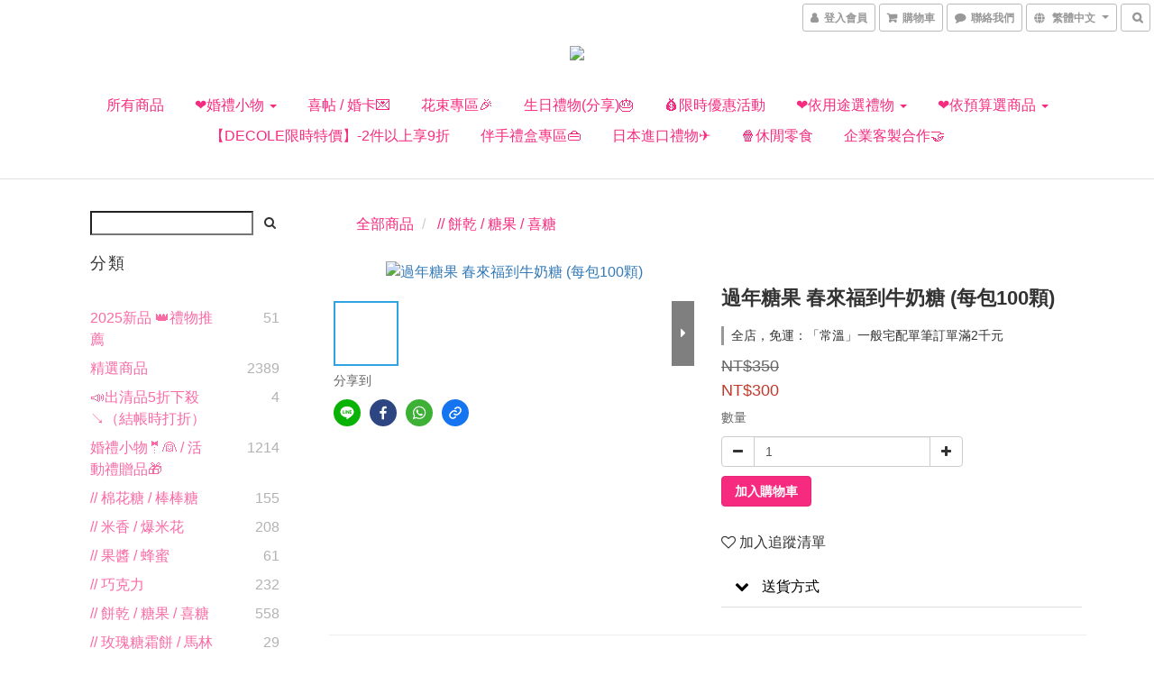

--- FILE ---
content_type: text/html; charset=utf-8
request_url: https://www.liwu.tw/products/g3076
body_size: 71498
content:
<!DOCTYPE html>
<html lang="zh-hant">
<head>

  
    <title ng-non-bindable>幸福朵朵-過年糖果 春來福到牛奶糖 (每包100顆)</title>

  <meta name="description" content="森永牛奶糖是牛奶糖中的第一品牌， 獨一無二的香濃甜味是無法取代的好滋味! 特有的奶香與焦糖香超越了世代，成為大人小孩都無法忘懷的經典，吃過一次你會永遠愛上它。   每包內有100顆森永牛奶糖，均貼有超可愛的紅色囍字貼紙喔！讓糖果們增加有趣的風格吧～送客也不失禮唷!    本產品含有牛奶、大豆及其製品。">

    <meta name="keywords" content="幸福朵朵,活動抽獎,工商禮,來店禮,牛奶糖,森永,父親節快樂,畢業快樂,母親節快樂,情人節快樂,迎賓送客,祝福語,喜糖,創意糖果,生日快樂,聖誕快樂,教師節快樂,一起變老,春字,福字,">



    <link rel="preload" href="https://cdn.shoplineapp.com/s/javascripts/currencies.js" as="script">

  <link rel="preload" href="https://cdn.shoplineapp.com/assets/fonts/fontawesome-webfont.woff2?v=4.7.0" as="font" type="font/woff2" crossorigin>



      <link rel="preload" as="image" href="https://shoplineimg.com/5b0b67f072fdc0092500786c/65a0b4b178692d0011367a41/800x.webp?source_format=jpg" media="(max-height: 950px)">

<!-- locale meta -->

<meta name="viewport" content="width=device-width, initial-scale=1.0, viewport-fit=cover">

<meta name="mobile-web-app-capable" content="yes">
<meta name="format-detection" content="telephone=no" />

<meta name="google" value="notranslate">




  <link rel="shortcut icon" type="image/png" href="https://img.shoplineapp.com/media/image_clips/5b1df75510abb97267004529/original.png?1528690512">

<!-- styles-->
<link rel="preconnect" href="https://fonts.gstatic.com">
<link href='https://fonts.googleapis.com/css?family=Open+Sans:300italic,400italic,600italic,700italic,800italic,400,300,600,700,800&display=swap' type='text/css' as="style" onload="this.rel='stylesheet'" />
<link href='https://fonts.googleapis.com/css?family=Source+Sans+Pro:200,300,400,600,700,900,200italic,300italic,400italic,600italic,700italic,900italic&display=swap' type='text/css' as="style" onload="this.rel='stylesheet'">
    <link rel="stylesheet" media="all" href="https://cdn.shoplineapp.com/assets/common-898e3d282d673c037e3500beff4d8e9de2ee50e01c27252b33520348e0b17da0.css" onload="" />

    <link rel="stylesheet" media="all" href="https://cdn.shoplineapp.com/assets/application-b241d6746286e6cbd4771611224a26fdc394dd8ecf92be7aafd4f72407ab4a57.css" onload="" />

      <link rel="stylesheet" media="all" href="https://cdn.shoplineapp.com/assets/themes/simple-647c4914315bc75f69228ccba7a056517c0c9e752b2993586a5b3a4b71c2b88a.css" onload="" />






<style>
  :root {
      --primary-color: #f1d9d7;

    --cookie-consent-popup-z-index: 1000;
  }
</style>


  <link rel="stylesheet" media="all" href="https://cdn.shoplineapp.com/packs/css/intl_tel_input-0d9daf73.chunk.css" />




<!-- styles-->



<!-- GLOBAL CONTENT FOR HTML HEAD START-->
	    <link rel="stylesheet" media="all" href="https://cdn.shoplineapp.com/assets/themes/simple.pink-3829070faf1415a067bbe827c8c21fc046dba1a2843e7d613f5144043899acee.css" onload="" />


	    <link rel="stylesheet" media="all" href="https://cdn.shoplineapp.com/assets/themes/header.centered-7b1381fe8034e006d6b2474a9480b853101848896418635227bd89c1100fe12c.css" onload="" />

	


	
<!-- GLOBAL CONTENT FOR HTML HEAD END -->



<!--- Site Ownership Data -->
    <meta name="google-site-verification" content="Y-3qjdvGg7oRSxi5g72IiXGKewj6sYjQ-hBx6yhyxYI">
    <meta name="msvalidate.01" content="925D7E47F4C4F28AC1E7A30361CF1947">
<!--- Site Ownership Data End-->

<base href="/">

  <style>
    .sl-goto-top { bottom: 80px; right: 8%;}
  </style>
  <meta name="google-site-verification" content="BrdEp8OYTrEqkr1y5q1R_3WCAX88KtXW6VCYfr0-E-A" />
<meta name="csrf-param" content="authenticity_token" />
<meta name="csrf-token" content="9geREIzkINckwn7Cs3CUec95zUC5VQBTq7WCLeiA5TQ02b5KncExgbadJyt2LlJA327vLf9ebRr5zm8MOm7dqA==" />


<!-- Start of Criteo one tag -->
<!-- End of Criteo one tag -->

<meta name="csrf-param" content="authenticity_token" />
<meta name="csrf-token" content="+XTf3Dam3Ax9jJufL4IRTdUl5ybTN+w6G+9uuK9I9v07qvCGJ4PNWu/Twnbq3Nd0xTLFS5U8gXNJlIOZfabOYQ==" />
  

    <meta property="og:title" content="幸福朵朵-過年糖果 春來福到牛奶糖 (每包100顆)">

  <meta property="og:type" content="product"/>

    <meta property="og:url" content="https://www.liwu.tw/products/g3076">
    <link rel="canonical" href="https://www.liwu.tw/products/g3076">

  <meta property="og:description" content="森永牛奶糖是牛奶糖中的第一品牌， 獨一無二的香濃甜味是無法取代的好滋味! 特有的奶香與焦糖香超越了世代，成為大人小孩都無法忘懷的經典，吃過一次你會永遠愛上它。   每包內有100顆森永牛奶糖，均貼有超可愛的紅色囍字貼紙喔！讓糖果們增加有趣的風格吧～送客也不失禮唷!    本產品含有牛奶、大豆及其製品。">

    <meta property="og:image" content="https://img.shoplineapp.com/media/image_clips/65a0b4b178692d0011367a41/original.jpg?1705030833">
    <meta name="thumbnail" content="https://img.shoplineapp.com/media/image_clips/65a0b4b178692d0011367a41/original.jpg?1705030833">

    <meta property="fb:app_id" content="142490689952994">



<script type="text/javascript">
  window.mainConfig = JSON.parse('{\"sessionId\":\"\",\"merchantId\":\"5b0b67f072fdc0092500786c\",\"appCoreHost\":\"shoplineapp.com\",\"assetHost\":\"https://cdn.shoplineapp.com/packs/\",\"apiBaseUrl\":\"http://shoplineapp.com\",\"eventTrackApi\":\"https://events.shoplytics.com/api\",\"frontCommonsApi\":\"https://front-commons.shoplineapp.com/api\",\"appendToUrl\":\"\",\"env\":\"production\",\"merchantData\":{\"_id\":\"5b0b67f072fdc0092500786c\",\"addon_limit_enabled\":true,\"base_country_code\":\"TW\",\"base_currency\":{\"id\":\"twd\",\"iso_code\":\"TWD\",\"alternate_symbol\":\"NT$\",\"name\":\"New Taiwan Dollar\",\"symbol_first\":true,\"subunit_to_unit\":1},\"base_currency_code\":\"TWD\",\"beta_feature_keys\":[],\"brand_home_url\":\"https://www.liwu.tw\",\"checkout_setting\":{\"enable_membership_autocheck\":true,\"enable_subscription_autocheck\":false,\"enable_sc_fast_checkout\":false,\"multi_checkout\":{\"enabled\":false}},\"current_plan_key\":\"basket\",\"current_theme_key\":\"simple\",\"delivery_option_count\":6,\"enabled_stock_reminder\":true,\"handle\":\"bbj592\",\"identifier\":\"\",\"instagram_access_token\":\"\",\"instagram_id\":\"\",\"invoice_activation\":\"inactive\",\"is_image_service_enabled\":true,\"mobile_logo_media_url\":\"https://img.shoplineapp.com/media/image_clips/5ecfa738ffd7990030500fd5/original.png?1590667064\",\"name\":\"幸福朵朵婚禮小物 | 推薦小禮物8元起 | 企業禮品 | 活動贈品 | 禮物 | 花束 | 滿額免運送贈品\",\"order_setting\":{\"invoice_activation\":\"inactive\",\"short_message_activation\":\"inactive\",\"stock_reminder_activation\":\"true\",\"default_out_of_stock_reminder\":true,\"auto_cancel_expired_orders\":true,\"auto_revert_credit\":true,\"enabled_order_auth_expiry\":false,\"enforce_user_login_on_checkout\":false,\"enable_order_split_einvoice_reissue\":false,\"no_duplicate_uniform_invoice\":false,\"checkout_without_email\":false,\"hourly_auto_invoice\":false,\"enabled_location_id\":true,\"enabled_sf_hidden_product_name\":false,\"slp_auto_refund\":false,\"customer_return_order\":{\"enabled\":false,\"available_return_days\":\"7\"},\"customer_cancel_order\":{\"enabled\":false,\"auto_revert_credit\":false},\"custom_fields\":[{\"type\":\"textarea\",\"label\":\"※點下「前往結帳」後，才有「訂單備註」欄位喔！（若訂單有包含客製吊牌或姓名等，或其它要備註的事項，可填上）\\n※提醒您：收件人務必填寫「正確中文全名」，再次確認您的手機和地址都填正確，謝謝！\\n※若有急用者，務必選擇「宅配」結帳並備註使用日期，於結帳後來電告知，以便即時幫您處理喔！\",\"display_type\":\"text_field\",\"name_translations\":{\"zh-hant\":\"※點下「前往結帳」後，才有「訂單備註」欄位喔！（若訂單有包含客製吊牌或姓名等，或其它要備註的事項，可填上）\\n※提醒您：收件人務必填寫「正確中文全名」，再次確認您的手機和地址都填正確，謝謝！\\n※若有急用者，務必選擇「宅配」結帳並備註使用日期，於結帳後來電告知，以便即時幫您處理喔！\"},\"hint_translations\":{\"en\":\"\",\"zh-hant\":\"\",\"zh-hk\":\"\",\"zh-cn\":\"\",\"zh-tw\":\"\",\"vi\":\"\"}},{\"type\":\"text\",\"label\":\"7-11門市名稱（選711賣貨便者需填寫）\",\"display_type\":\"text_field\",\"name_translations\":{\"zh-hant\":\"7-11門市名稱（選711賣貨便者需填寫）\"},\"field_id\":\"68ad7f931ed4e4000c07aa2d\"}],\"invoice\":{\"tax_id\":\"\"},\"facebook_messenging\":{\"status\":\"deactivated\"},\"status_update_sms\":{\"status\":\"deactivated\"},\"private_info_handle\":{\"enabled\":false,\"custom_fields_enabled\":false}},\"payment_method_count\":5,\"product_setting\":{\"enabled_product_review\":true,\"variation_display\":\"dropdown\",\"price_range_enabled\":true,\"enabled_pos_product_customized_price\":false,\"enabled_pos_product_price_tier\":false,\"enabled_pos_pinned_product\":false},\"promotion_setting\":{\"multi_order_discount_strategy\":\"order_or_tier_promotion\"},\"rollout_keys\":[\"2FA_google_authenticator\",\"3_layer_category\",\"3_layer_navigation\",\"3_layer_variation\",\"711_CB_13countries\",\"711_CB_pickup_TH\",\"711_c2b_report_v2\",\"711_cross_delivery\",\"AdminCancelRecurringSubscription_V1\",\"BasketSynchronizedToITC_V1\",\"MC_WA_Template_Management\",\"MC_manual_order\",\"MO_Apply_Coupon_Code\",\"StaffCanBeDeleted_V1\",\"SummaryStatement_V1\",\"UTM_export\",\"UTM_register\",\"abandoned_cart_notification\",\"add_system_fontstyle\",\"add_to_cart_revamp\",\"addon_products_limit_10\",\"addon_products_limit_unlimited\",\"addon_quantity\",\"address_format_batch2\",\"address_format_jp\",\"address_format_my\",\"address_format_us\",\"address_format_vn\",\"admin_app_extension\",\"admin_clientele_profile\",\"admin_custom_domain\",\"admin_image_service\",\"admin_logistic_bank_account\",\"admin_manual_order\",\"admin_realtime\",\"admin_vietnam_dong\",\"admin_whitelist_ip\",\"adminapp_order_form\",\"adminapp_wa_contacts_list\",\"ads_system_new_tab\",\"adyen_my_sc\",\"affiliate_by_product\",\"affiliate_dashboard\",\"affiliate_kol_report_appstore\",\"alipay_hk_sc\",\"amazon_product_review\",\"android_pos_agent_clockin_n_out\",\"android_pos_purchase_order_partial_in_storage\",\"android_pos_save_send_receipt\",\"android_pos_v2_force_upgrade_version_1-50-0_date_2025-08-30\",\"app_categories_filtering\",\"app_multiplan\",\"app_subscription_prorated_billing\",\"apply_multi_order_discount\",\"apps_store\",\"apps_store_blog\",\"apps_store_fb_comment\",\"apps_store_wishlist\",\"appstore_free_trial\",\"archive_order_data\",\"archive_order_ui\",\"assign_products_to_category\",\"auth_flow_revamp\",\"auto_credit\",\"auto_credit_notify\",\"auto_credit_percentage\",\"auto_credit_recurring\",\"auto_reply_comment\",\"auto_reply_fb\",\"auto_save_sf_plus_address\",\"availability_buy_online_pickup_instore\",\"availability_preview_buy_online_pickup_instore\",\"back_in_stock_appstore\",\"back_in_stock_notify\",\"basket_comparising_link_CNY\",\"basket_comparising_link_HKD\",\"basket_comparising_link_TWD\",\"basket_invoice_field\",\"basket_pricing_page_cny\",\"basket_pricing_page_hkd\",\"basket_pricing_page_myr\",\"basket_pricing_page_sgd\",\"basket_pricing_page_thb\",\"basket_pricing_page_twd\",\"basket_pricing_page_usd\",\"basket_pricing_page_vnd\",\"basket_subscription_coupon\",\"basket_subscription_email\",\"bianco_setting\",\"bidding_select_product\",\"bing_ads\",\"birthday_format_v2\",\"block_gtm_for_lighthouse\",\"blog\",\"blog_app\",\"blog_revamp_admin\",\"blog_revamp_admin_category\",\"blog_revamp_doublewrite\",\"blog_revamp_related_products\",\"blog_revamp_shop_category\",\"blog_revamp_singleread\",\"breadcrumb\",\"broadcast_addfilter\",\"broadcast_advanced_filters\",\"broadcast_analytics\",\"broadcast_center\",\"broadcast_clone\",\"broadcast_email_html\",\"broadcast_facebook_template\",\"broadcast_line_template\",\"broadcast_preset_time\",\"broadcast_to_unsubscribers_sms\",\"broadcast_unsubscribe_email\",\"bulk_action_customer\",\"bulk_action_product\",\"bulk_assign_point\",\"bulk_import_multi_lang\",\"bulk_payment_delivery_setting\",\"bulk_printing_labels_711C2C\",\"bulk_update_dynamic_fields\",\"bulk_update_job\",\"bulk_update_new_fields\",\"bulk_update_tag\",\"bulk_update_tag_enhancement\",\"bundle_add_type\",\"bundle_group\",\"bundle_page\",\"bundle_pricing\",\"bundle_promotion_apply_enhancement\",\"bundle_stackable\",\"buy_at_amazon\",\"buy_button\",\"buy_now_button\",\"buyandget_promotion\",\"callback_service\",\"cancel_order_by_customer\",\"cancel_order_by_customer_v2\",\"cart_addon\",\"cart_addon_condition\",\"cart_addon_limit\",\"cart_uuid\",\"category_banner_multiple\",\"category_limit_unlimited\",\"category_sorting\",\"channel_amazon\",\"channel_fb\",\"channel_integration\",\"channel_line\",\"charge_shipping_fee_by_product_qty\",\"chat_widget\",\"chat_widget_facebook\",\"chat_widget_ig\",\"chat_widget_line\",\"chat_widget_livechat\",\"chat_widget_whatsapp\",\"chatbot_card_carousel\",\"chatbot_card_template\",\"chatbot_image_widget\",\"chatbot_keywords_matching\",\"chatbot_welcome_template\",\"checkout_membercheckbox_toggle\",\"checkout_revamp_v2024\",\"checkout_setting\",\"cn_pricing_page_2019\",\"combine_orders_app\",\"comment_list_export\",\"component_h1_tag\",\"connect_new_facebookpage\",\"consolidated_billing\",\"cookie_consent\",\"country_code\",\"coupon_notification\",\"coupon_v2\",\"create_staff_revamp\",\"credit_amount_condition_hidden\",\"credit_campaign\",\"credit_condition_5_tier_ec\",\"credit_installment_payment_fee_hidden\",\"credit_point_report\",\"credit_point_triggerpoint\",\"crm_email_custom\",\"crm_notify_preview\",\"crm_sms_custom\",\"crm_sms_notify\",\"cross_shop_tracker\",\"custom_css\",\"custom_home_delivery_tw\",\"custom_notify\",\"custom_order_export\",\"customer_advanced_filter\",\"customer_coupon\",\"customer_custom_field_limit_5\",\"customer_data_secure\",\"customer_edit\",\"customer_export_v2\",\"customer_group\",\"customer_group_analysis\",\"customer_group_broadcast\",\"customer_group_filter_p2\",\"customer_group_filter_p3\",\"customer_group_regenerate\",\"customer_group_sendcoupon\",\"customer_group_smartrfm_filter\",\"customer_import_50000_failure_report\",\"customer_import_v2\",\"customer_import_v3\",\"customer_list\",\"customer_new_report\",\"customer_referral\",\"customer_referral_notify\",\"customer_search_match\",\"customer_tag\",\"dashboard_v2\",\"dashboard_v2_revamp\",\"date_picker_v2\",\"deep_link_support_linepay\",\"deep_link_support_payme\",\"deep_search\",\"default_theme_ultrachic\",\"delivery_time\",\"delivery_time_with_quantity\",\"design_submenu\",\"dev_center_app_store\",\"disable_footer_brand\",\"disable_old_upgrade_reminder\",\"domain_applicable\",\"doris_bien_setting\",\"dusk_setting\",\"ec_order_unlimit\",\"ecpay_expirydate\",\"ecpay_payment_gateway\",\"edit_order_promotion_applied_creditpoint\",\"einvoice_bulk_update\",\"einvoice_edit\",\"einvoice_list_by_day\",\"einvoice_newlogic\",\"email_credit_expire_notify\",\"email_custom\",\"email_member_forget_password_notify\",\"email_member_register_notify\",\"email_order_notify\",\"email_verification\",\"enable_body_script\",\"enable_calculate_api_promotion_apply\",\"enable_calculate_api_promotion_filter\",\"enable_cart_api\",\"enable_cart_service\",\"enable_corejs_splitting\",\"enable_lazysizes_image_tag\",\"enable_new_css_bundle\",\"enable_order_status_callback_revamp_for_promotion\",\"enable_order_status_callback_revamp_for_storefront\",\"enable_promotion_usage_record\",\"enable_shopjs_splitting\",\"enhanced_catalog_feed\",\"exclude_product\",\"exclude_product_v2\",\"execute_shipment_permission\",\"export_inventory_report_v2\",\"express_cart\",\"express_checkout_pages\",\"extend_reminder\",\"external_redeem_coupon\",\"facebook_ads\",\"facebook_dia\",\"facebook_line_promotion_notify\",\"facebook_login\",\"facebook_messenger_subscription\",\"facebook_notify\",\"facebook_pixel_manager\",\"fb_1on1_chat\",\"fb_broadcast\",\"fb_broadcast_sc\",\"fb_broadcast_sc_p2\",\"fb_comment_app\",\"fb_entrance_optimization\",\"fb_feed_unlimit\",\"fb_group\",\"fb_menu\",\"fb_messenger_onetime_notification\",\"fb_multi_category_feed\",\"fb_offline_conversions_api\",\"fb_pixel_matching\",\"fb_pixel_v2\",\"fb_post_management\",\"fb_product_set\",\"fb_quick_signup_link\",\"fb_shop_now_button\",\"fb_ssapi\",\"fb_sub_button\",\"fb_welcome_msg\",\"fbe_oe\",\"fbe_shop\",\"fbe_v2\",\"fbe_v2_edit\",\"feature_alttag_phase1\",\"feature_alttag_phase2\",\"flash_price_campaign\",\"fm_order_receipt\",\"fmt_c2c_newlabel\",\"fmt_revision\",\"footer_brand\",\"footer_builder\",\"footer_builder_new\",\"form_builder\",\"form_builder_access\",\"form_builder_user_management\",\"form_builder_v2_elements\",\"form_builder_v2_receiver\",\"form_builder_v2_report\",\"get_coupon\",\"get_promotions_by_cart\",\"gift_promotion_condition\",\"gifts_limit_10\",\"gifts_limit_unlimited\",\"gmv_revamp\",\"godaddy\",\"google_ads_api\",\"google_ads_manager\",\"google_analytics_4\",\"google_analytics_manager\",\"google_content_api\",\"google_dynamic_remarketing_tag\",\"google_enhanced_conversions\",\"google_preorder_feed\",\"google_product_category_3rdlayer\",\"google_recaptcha\",\"google_remarketing_manager\",\"google_signup_login\",\"google_tag_manager\",\"gp_tw_sc\",\"group_url_bind_post_live\",\"h2_tag_phase1\",\"hct_logistics_bills_report\",\"hidden_product\",\"hidden_product_p2\",\"hide_credit_point_record_balance\",\"hk_pricing_page_2019\",\"hkd_pricing_page_disabled_2020\",\"ig_browser_notify\",\"ig_live\",\"ig_login_entrance\",\"ig_new_api\",\"image_gallery\",\"image_gallery_p2\",\"image_host_by_region\",\"image_limit_100000\",\"image_limit_30000\",\"image_widget_mobile\",\"inbox_manual_order\",\"inbox_send_cartlink\",\"increase_variation_limit\",\"instagram_create_post\",\"instagram_post_sales\",\"instant_order_form\",\"integrated_label_711\",\"integrated_sfexpress\",\"integration_one\",\"inventory_change_reason\",\"inventory_search_v2\",\"job_api_products_export\",\"job_api_user_export\",\"job_product_import\",\"jquery_v3\",\"kingsman_v2_setting\",\"line_1on1_chat\",\"line_abandon_notification\",\"line_ads_tag\",\"line_broadcast\",\"line_ec\",\"line_in_chat_shopping\",\"line_live\",\"line_login\",\"line_login_mobile\",\"line_point_cpa_tag\",\"line_shopping_new_fields\",\"line_signup\",\"live_after_keyword\",\"live_ai_tag_comments\",\"live_announce_bids\",\"live_announce_buyer\",\"live_bidding\",\"live_broadcast_v2\",\"live_bulk_checkoutlink\",\"live_bulk_edit\",\"live_checkout_notification\",\"live_checkout_notification_all\",\"live_checkout_notification_message\",\"live_comment_discount\",\"live_comment_robot\",\"live_create_product_v2\",\"live_crosspost\",\"live_dashboard_product\",\"live_event_discount\",\"live_exclusive_price\",\"live_fb_group\",\"live_fhd_video\",\"live_general_settings\",\"live_group_event\",\"live_host_panel\",\"live_ig_messenger_broadcast\",\"live_ig_product_recommend\",\"live_im_switch\",\"live_keyword_switch\",\"live_line_broadcast\",\"live_line_management\",\"live_line_multidisplay\",\"live_luckydraw_enhancement\",\"live_messenger_broadcast\",\"live_order_block\",\"live_print_advanced\",\"live_product_recommend\",\"live_shopline_announcement\",\"live_shopline_beauty_filter\",\"live_shopline_keyword\",\"live_shopline_product_card\",\"live_shopline_view\",\"live_shopline_view_marquee\",\"live_show_storefront_facebook\",\"live_show_storefront_shopline\",\"live_stream_settings\",\"lock_cart_sc_product\",\"logistic_bill_v2_711_b2c\",\"logistic_bill_v2_711_c2c\",\"logo_favicon\",\"luckydraw_products\",\"luckydraw_qualification\",\"manual_activation\",\"manual_order\",\"manual_order_7-11\",\"manual_order_ec_to_sc\",\"manually_bind_post\",\"marketing_affiliate\",\"marketing_affiliate_p2\",\"mc-history-instant\",\"mc_711crossborder\",\"mc_ad_tag\",\"mc_assign_message\",\"mc_auto_bind_member\",\"mc_autoreply_cotent\",\"mc_autoreply_question\",\"mc_autoreply_trigger\",\"mc_broadcast\",\"mc_broadcast_v2\",\"mc_bulk_read\",\"mc_chatbot_template\",\"mc_delete_message\",\"mc_edit_cart\",\"mc_history_instant\",\"mc_history_post\",\"mc_im\",\"mc_inbox_autoreply\",\"mc_input_status\",\"mc_instant_notifications\",\"mc_invoicetitle_optional\",\"mc_keyword_autotagging\",\"mc_line_broadcast\",\"mc_line_broadcast_all_friends\",\"mc_line_cart\",\"mc_logistics_hct\",\"mc_logistics_tcat\",\"mc_manage_blacklist\",\"mc_mark_todo\",\"mc_new_menu\",\"mc_phone_tag\",\"mc_reminder_unpaid\",\"mc_reply_pic\",\"mc_setting_message\",\"mc_setting_orderform\",\"mc_shop_message_refactor\",\"mc_smart_advice\",\"mc_sort_waitingtime\",\"mc_sort_waitingtime_new\",\"mc_tw_invoice\",\"media_gcp_upload\",\"member_center_profile_revamp\",\"member_import_notify\",\"member_info_reward\",\"member_info_reward_subscription\",\"member_password_setup_notify\",\"member_points\",\"member_points_notify\",\"member_price\",\"membership_tier_double_write\",\"membership_tier_notify\",\"membership_tiers\",\"memebr_center_point_credit_revamp\",\"menu_limit_100\",\"menu_limit_unlimited\",\"merchant_automatic_payment_setting\",\"message_center_v3\",\"message_revamp\",\"mo_remove_discount\",\"mobile_and_email_signup\",\"mobile_signup_p2\",\"modularize_address_format\",\"molpay_credit_card\",\"multi_lang\",\"multicurrency\",\"my_pricing_page_2019\",\"myapp_reauth_alert\",\"myr_pricing_page_disabled_2020\",\"new_app_subscription\",\"new_layout_for_mobile_and_pc\",\"new_onboarding_flow\",\"new_return_management\",\"new_settings_apply_all_promotion\",\"new_signup_flow\",\"new_sinopac_3d\",\"notification_custom_sending_time\",\"npb_theme_philia\",\"npb_widget_font_size_color\",\"ob_revamp\",\"ob_sgstripe\",\"ob_twecpay\",\"oceanpay\",\"old_fbe_removal\",\"onboarding_basketplan\",\"onboarding_handle\",\"one_new_filter\",\"one_page_store\",\"one_page_store_1000\",\"one_page_store_checkout\",\"one_page_store_clone\",\"one_page_store_product_set\",\"online_credit_redemption_toggle\",\"online_store_design\",\"online_store_design_setup_guide_basketplan\",\"open_api_management\",\"order_add_to_cart\",\"order_archive_calculation_revamp_crm_amount\",\"order_archive_calculation_revamp_crm_member\",\"order_archive_product_testing\",\"order_archive_testing\",\"order_archive_testing_crm\",\"order_archive_testing_order_details\",\"order_archive_testing_return_order\",\"order_confirmation_slip_upload\",\"order_custom_field_limit_5\",\"order_custom_notify\",\"order_discount_stackable\",\"order_export_366day\",\"order_export_v2\",\"order_filter_shipped_date\",\"order_new_source\",\"order_promotion_split\",\"order_search_custom_field\",\"order_search_sku\",\"order_select_across_pages\",\"order_sms_notify\",\"order_split\",\"order_status_non_automation\",\"order_status_tag_color\",\"order_tag\",\"orderemail_new_logic\",\"other_custom_notify\",\"out_of_stock_order\",\"page_builder_revamp\",\"page_builder_revamp_theme_setting\",\"page_builder_section_cache_enabled\",\"page_builder_widget_accordion\",\"page_builder_widget_blog\",\"page_builder_widget_category\",\"page_builder_widget_collage\",\"page_builder_widget_countdown\",\"page_builder_widget_custom_liquid\",\"page_builder_widget_instagram\",\"page_builder_widget_product_text\",\"page_builder_widget_subscription\",\"page_builder_widget_video\",\"page_limit_unlimited\",\"page_view_cache\",\"pakpobox\",\"partial_free_shipping\",\"payme\",\"payment_condition\",\"payment_fee_config\",\"payment_image\",\"payment_slip_notify\",\"paypal_upgrade\",\"pdp_image_lightbox\",\"pdp_image_lightbox_icon\",\"pending_subscription\",\"philia_setting\",\"pickup_remember_store\",\"plp_label_wording\",\"plp_product_seourl\",\"plp_variation_selector\",\"plp_wishlist\",\"point_campaign\",\"point_redeem_to_cash\",\"pos_only_product_settings\",\"pos_retail_store_price\",\"pos_setup_guide_basketplan\",\"post_cancel_connect\",\"post_commerce_stack_comment\",\"post_fanpage_luckydraw\",\"post_fb_group\",\"post_general_setting\",\"post_lock_pd\",\"post_sales_dashboard\",\"postsale_auto_reply\",\"postsale_create_post\",\"postsale_ig_auto_reply\",\"postsales_connect_multiple_posts\",\"preset_publish\",\"product_available_time\",\"product_cost_permission\",\"product_feed_info\",\"product_feed_manager_availability\",\"product_feed_revamp\",\"product_index_v2\",\"product_info\",\"product_limit_1000\",\"product_limit_unlimited\",\"product_log_v2\",\"product_page_limit_10\",\"product_quantity_update\",\"product_recommendation_abtesting\",\"product_revamp_doublewrite\",\"product_revamp_singleread\",\"product_review_import\",\"product_review_import_installable\",\"product_review_plp\",\"product_review_reward\",\"product_search\",\"product_set_revamp\",\"product_set_v2_enhancement\",\"product_summary\",\"promotion_blacklist\",\"promotion_filter_by_date\",\"promotion_first_purchase\",\"promotion_hour\",\"promotion_limit_10\",\"promotion_limit_100\",\"promotion_limit_unlimited\",\"promotion_minitem\",\"promotion_page\",\"promotion_page_reminder\",\"promotion_page_seo_button\",\"promotion_record_archive_test\",\"promotion_reminder\",\"purchase_limit_campaign\",\"quick_answer\",\"recaptcha_reset_pw\",\"redirect_301_settings\",\"rejected_bill_reminder\",\"remove_fblike_sc\",\"repay_cookie\",\"replace_janus_interface\",\"replace_lms_old_oa_interface\",\"reports\",\"revert_credit\",\"revert_credit_p2\",\"revert_credit_status\",\"sales_dashboard\",\"sangria_setting\",\"sc_advanced_keyword\",\"sc_ai_chat_analysis\",\"sc_ai_suggested_reply\",\"sc_alipay_standard\",\"sc_atm\",\"sc_auto_bind_member\",\"sc_autodetect_address\",\"sc_autodetect_paymentslip\",\"sc_autoreply_icebreaker\",\"sc_broadcast_permissions\",\"sc_clearcart\",\"sc_clearcart_all\",\"sc_comment_label\",\"sc_comment_list\",\"sc_conversations_statistics_sunset\",\"sc_download_adminapp\",\"sc_facebook_broadcast\",\"sc_facebook_live\",\"sc_fb_ig_subscription\",\"sc_gpt_chatsummary\",\"sc_gpt_content_generator\",\"sc_gpt_knowledge_base\",\"sc_group_pm_commentid\",\"sc_group_webhook\",\"sc_intercom\",\"sc_keywords\",\"sc_line_live_pl\",\"sc_list_search\",\"sc_live_line\",\"sc_lock_inventory\",\"sc_manual_order\",\"sc_mc_settings\",\"sc_mo_711emap\",\"sc_order_unlimit\",\"sc_outstock_msg\",\"sc_overall_statistics\",\"sc_overall_statistics_api_v3\",\"sc_overall_statistics_v2\",\"sc_pickup\",\"sc_post_feature\",\"sc_product_set\",\"sc_product_variation\",\"sc_sidebar\",\"sc_similar_question_replies\",\"sc_slp_subscription_promotion\",\"sc_standard\",\"sc_store_pickup\",\"sc_wa_contacts_list\",\"sc_wa_message_report\",\"sc_wa_permissions\",\"scheduled_home_page\",\"search_function_image_gallery\",\"security_center\",\"select_all_customer\",\"select_all_inventory\",\"send_coupon_notification\",\"session_expiration_period\",\"setup_guide_basketplan\",\"sfexpress_centre\",\"sfexpress_eflocker\",\"sfexpress_service\",\"sfexpress_store\",\"sg_onboarding_currency\",\"share_cart_link\",\"shop_builder_plp\",\"shop_category_filter\",\"shop_category_filter_bulk_action\",\"shop_product_search_rate_limit\",\"shop_related_recaptcha\",\"shop_template_advanced_setting\",\"shopback_cashback\",\"shopline_captcha\",\"shopline_email_captcha\",\"shopline_product_reviews\",\"shoplytics_benchmark\",\"shoplytics_broadcast_api_v3\",\"shoplytics_channel_store_permission\",\"shoplytics_credit_analysis\",\"shoplytics_customer_refactor_api_v3\",\"shoplytics_date_picker_v2\",\"shoplytics_event_realtime_refactor_api_v3\",\"shoplytics_events_api_v3\",\"shoplytics_export_flex\",\"shoplytics_homepage_v2\",\"shoplytics_invoices_api_v3\",\"shoplytics_lite\",\"shoplytics_membership_tier_growth\",\"shoplytics_orders_api_v3\",\"shoplytics_ordersales_v3\",\"shoplytics_payments_api_v3\",\"shoplytics_pro\",\"shoplytics_product_revamp_api_v3\",\"shoplytics_promotions_api_v3\",\"shoplytics_psa_multi_stores_export\",\"shoplytics_psa_sub_categories\",\"shoplytics_rfim_enhancement_v3\",\"shoplytics_session_metrics\",\"shoplytics_staff_api_v3\",\"shoplytics_to_hd\",\"shopping_session_enabled\",\"signin_register_revamp\",\"skya_setting\",\"sl_admin_inventory_count\",\"sl_admin_inventory_transfer\",\"sl_admin_purchase_order\",\"sl_admin_supplier\",\"sl_logistics_bulk_action\",\"sl_logistics_fmt_freeze\",\"sl_logistics_modularize\",\"sl_payment_alipay\",\"sl_payment_cc\",\"sl_payment_standard_v2\",\"sl_payment_type_check\",\"sl_payments_apple_pay\",\"sl_payments_cc_promo\",\"sl_payments_my_cc\",\"sl_payments_my_fpx\",\"sl_payments_sg_cc\",\"sl_payments_tw_cc\",\"sl_pos\",\"sl_pos_SHOPLINE_Payments_tw\",\"sl_pos_admin\",\"sl_pos_admin_cancel_order\",\"sl_pos_admin_delete_order\",\"sl_pos_admin_inventory_transfer\",\"sl_pos_admin_order_archive_testing\",\"sl_pos_admin_purchase_order\",\"sl_pos_admin_register_shift\",\"sl_pos_admin_staff\",\"sl_pos_agent_by_channel\",\"sl_pos_agent_clockin_n_out\",\"sl_pos_agent_performance\",\"sl_pos_android_A4_printer\",\"sl_pos_android_check_cart_items_with_local_db\",\"sl_pos_android_order_reduction\",\"sl_pos_android_receipt_enhancement\",\"sl_pos_app_order_archive_testing\",\"sl_pos_app_transaction_filter_enhance\",\"sl_pos_apps_store\",\"sl_pos_bugfender_log_reduction\",\"sl_pos_bulk_import_purchase_order\",\"sl_pos_bulk_import_update_enhancement\",\"sl_pos_check_duplicate_create_order\",\"sl_pos_claim_coupon\",\"sl_pos_convert_order_to_cart_by_snapshot\",\"sl_pos_credit_redeem\",\"sl_pos_customerID_duplicate_check\",\"sl_pos_customer_info_enhancement\",\"sl_pos_customer_product_preference\",\"sl_pos_customized_price\",\"sl_pos_disable_touchid_unlock\",\"sl_pos_discount\",\"sl_pos_einvoice_alert\",\"sl_pos_einvoice_refactor\",\"sl_pos_feature_permission\",\"sl_pos_force_upgrade_1-109-0\",\"sl_pos_free_gifts_promotion\",\"sl_pos_from_Swift_to_OC\",\"sl_pos_iOS_A4_printer\",\"sl_pos_iOS_app_transaction_filter_enhance\",\"sl_pos_iOS_cashier_revamp_cart\",\"sl_pos_iOS_cashier_revamp_product_list\",\"sl_pos_iPadOS_version_upgrade_remind_16_0_0\",\"sl_pos_initiate_couchbase\",\"sl_pos_inventory_count\",\"sl_pos_inventory_count_for_selected_products\",\"sl_pos_inventory_feature_module\",\"sl_pos_inventory_transfer_insert_enhancement\",\"sl_pos_inventory_transfer_request\",\"sl_pos_invoice_carrier_scan\",\"sl_pos_invoice_product_name_filter\",\"sl_pos_invoice_swiftUI_revamp\",\"sl_pos_invoice_toast_show\",\"sl_pos_ios_receipt_info_enhancement\",\"sl_pos_ios_small_label_enhancement\",\"sl_pos_ios_version_upgrade_remind\",\"sl_pos_itc\",\"sl_pos_logo_terms_and_condition\",\"sl_pos_member_points\",\"sl_pos_member_price\",\"sl_pos_multiple_payments\",\"sl_pos_new_report_customer_analysis\",\"sl_pos_new_report_daily_payment_methods\",\"sl_pos_new_report_overview\",\"sl_pos_new_report_product_preorder\",\"sl_pos_new_report_transaction_detail\",\"sl_pos_no_minimum_age\",\"sl_pos_one_einvoice_setting\",\"sl_pos_order_reduction\",\"sl_pos_order_refactor_admin\",\"sl_pos_order_upload_using_pos_service\",\"sl_pos_partial_return\",\"sl_pos_password_setting_refactor\",\"sl_pos_payment\",\"sl_pos_payment_method_picture\",\"sl_pos_payment_method_prioritized_and_hidden\",\"sl_pos_payoff_preorder\",\"sl_pos_pin_products\",\"sl_pos_price_by_channel\",\"sl_pos_product_add_to_cart_refactor\",\"sl_pos_product_set\",\"sl_pos_product_variation_ui\",\"sl_pos_promotion\",\"sl_pos_promotion_by_channel\",\"sl_pos_purchase_order_onlinestore\",\"sl_pos_purchase_order_partial_in_storage\",\"sl_pos_receipt_enhancement\",\"sl_pos_receipt_information\",\"sl_pos_receipt_preorder_return_enhancement\",\"sl_pos_receipt_setting_by_channel\",\"sl_pos_receipt_swiftUI_revamp\",\"sl_pos_register_shift\",\"sl_pos_report_shoplytics_psi\",\"sl_pos_revert_credit\",\"sl_pos_save_send_receipt\",\"sl_pos_shopline_payment_invoice_new_flow\",\"sl_pos_show_coupon\",\"sl_pos_stock_refactor\",\"sl_pos_supplier_refactor\",\"sl_pos_terminal_bills\",\"sl_pos_terminal_settlement\",\"sl_pos_terminal_tw\",\"sl_pos_toast_revamp\",\"sl_pos_transaction_conflict\",\"sl_pos_transaction_view_admin\",\"sl_pos_transfer_onlinestore\",\"sl_pos_user_permission\",\"sl_pos_variation_setting_refactor\",\"sl_purchase_order_search_create_enhancement\",\"slp_bank_promotion\",\"slp_product_subscription\",\"slp_remember_credit_card\",\"slp_swap\",\"smart_omo_appstore\",\"smart_omo_credits\",\"smart_omo_customer_tag_note\",\"smart_omo_express_cart\",\"smart_omo_points\",\"smart_omo_redeem_coupon\",\"smart_omo_send_coupon\",\"smart_omo_show_coupon\",\"smart_product_recommendation\",\"smart_product_recommendation_regular\",\"smart_recommended_related_products\",\"sms_broadcast\",\"sms_custom\",\"sms_with_shop_name\",\"social_channel_revamp\",\"social_channel_user\",\"social_name_in_order\",\"split_order_applied_creditpoint\",\"sso_lang_th\",\"sso_lang_vi\",\"staff_elasticsearch\",\"staff_limit_5\",\"staff_limit_unlimited\",\"staff_service_migration\",\"static_resource_host_by_region\",\"stop_slp_approvedemail\",\"store_crm_pwa\",\"store_pick_up\",\"store_referral_export_import\",\"store_referral_setting\",\"storefront_app_extension\",\"storefront_return\",\"stripe_3d_secure\",\"stripe_3ds_cny\",\"stripe_3ds_hkd\",\"stripe_3ds_myr\",\"stripe_3ds_sgd\",\"stripe_3ds_thb\",\"stripe_3ds_usd\",\"stripe_3ds_vnd\",\"stripe_google_pay\",\"stripe_payment_intents\",\"stripe_radar\",\"stripe_subscription_my_account\",\"structured_data\",\"studio_livestream\",\"sub_sgstripe\",\"subscription_config_edit\",\"subscription_config_edit_delivery_payment\",\"subscription_currency\",\"subscription_order_expire_notify\",\"subscription_order_notify\",\"subscription_product\",\"subscription_promotion\",\"tappay_3D_secure\",\"tappay_sdk_v2_3_2\",\"tappay_sdk_v3\",\"tax_inclusive_setting\",\"taxes_settings\",\"tcat_711pickup_sl_logisitics\",\"tcat_logistics_bills_report\",\"tcat_newlabel\",\"th_pricing_page_2020\",\"thb_pricing_page_disabled_2020\",\"theme_bianco\",\"theme_doris_bien\",\"theme_kingsman_v2\",\"theme_level_3\",\"theme_sangria\",\"theme_ultrachic\",\"tier_birthday_credit\",\"tier_member_points\",\"tier_member_price\",\"tier_reward_app_availability\",\"tier_reward_app_p2\",\"tier_reward_credit\",\"tnc-checkbox\",\"toggle_mobile_category\",\"tw_app_shopback_cashback\",\"tw_fm_sms\",\"tw_pricing_page_2019\",\"tw_stripe_subscription\",\"twd_pricing_page_disabled_2020\",\"uc_integration\",\"uc_v2_endpoints\",\"ultra_setting\",\"unified_admin\",\"use_ngram_for_order_search\",\"user_center_social_channel\",\"user_credits\",\"variant_image_selector\",\"variant_saleprice_cost_weight\",\"variation_label_swatches\",\"varm_setting\",\"vn_pricing_page_2020\",\"vnd_pricing_page_disabled_2020\",\"wa_broadcast_customer_group\",\"wa_system_template\",\"wa_template_custom_content\",\"whatsapp_accept_marketing\",\"whatsapp_catalog\",\"whatsapp_extension\",\"whatsapp_order_form\",\"whatsapp_orderstatus_toggle\",\"wishlist_app\",\"yahoo_dot\",\"youtube_live_shopping\",\"zotabox_installable\"],\"shop_default_home_url\":\"https://bbj592.shoplineapp.com\",\"shop_status\":\"open\",\"show_sold_out\":true,\"sl_payment_merchant_id\":\"1979345533466187776\",\"supported_languages\":[\"en\",\"zh-hant\"],\"tags\":[\"life\"],\"time_zone\":\"Asia/Taipei\",\"updated_at\":\"2025-11-07T10:38:15.255Z\",\"user_setting\":{\"_id\":\"5b0b67f072fdc0092500786f\",\"created_at\":\"2018-05-28T02:22:40.889Z\",\"data\":{\"general_fields\":[{\"type\":\"gender\",\"options\":{\"order\":{\"include\":\"true\",\"required\":\"true\"},\"signup\":{\"include\":\"true\",\"required\":\"true\"},\"profile\":{\"include\":\"true\",\"required\":\"true\"}}},{\"type\":\"birthday\",\"options\":{\"order\":{\"include\":\"false\",\"required\":\"false\"},\"signup\":{\"include\":\"true\",\"required\":\"true\"},\"profile\":{\"include\":\"false\",\"required\":\"false\"}}}],\"minimum_age_limit\":\"13\",\"custom_fields\":[{\"type\":\"text\",\"name_translations\":{\"zh-hant\":\"預計使用日期\"},\"options\":{\"order\":{\"include\":\"true\",\"required\":\"true\"},\"signup\":{\"include\":\"true\",\"required\":\"true\"},\"profile\":{\"include\":\"true\",\"required\":\"true\"}},\"field_id\":\"5b0d0c710e64fe46c80002e6\",\"hint_translations\":{\"zh-hant\":\"↑請輸入「預計使用的當天日期」(若有現貨+無期限問題商品可能隨時出貨)\"}},{\"type\":\"text\",\"name_translations\":{\"zh-hant\":\"希望商品接近使用日前2-3天再寄達嗎？\"},\"hint_translations\":{\"zh-hant\":\"↑請填「是」或「否」\"},\"options\":{\"order\":{\"include\":\"true\",\"required\":\"true\"},\"signup\":{\"include\":\"true\",\"required\":\"true\"},\"profile\":{\"include\":\"true\",\"required\":\"true\"}},\"field_id\":\"5cef1e851bf399002cf01536\"}],\"signup_method\":\"email_and_mobile\",\"sms_verification\":{\"status\":\"true\",\"supported_countries\":[\"*\"]},\"facebook_login\":{\"status\":\"active\",\"app_id\":\"142490689952994\"},\"google_login\":{\"status\":\"inactive\",\"client_id\":\"\",\"client_secret\":\"\"},\"enable_facebook_comment\":{\"status\":\"inactive\"},\"facebook_comment\":\"\",\"line_login\":{\"status\":\"active\"},\"recaptcha_signup\":{\"status\":\"false\",\"site_key\":\"\"},\"email_verification\":{\"status\":\"true\"},\"login_with_verification\":{\"status\":\"true\"},\"upgrade_reminder\":\"\",\"enable_user_credit\":true,\"birthday_format\":\"YYYY/MM/DD\",\"send_birthday_credit_period\":\"daily\",\"member_info_reward\":{\"enabled\":false,\"reward_on\":[],\"subscription_reward_on\":[],\"coupons\":{\"enabled\":false,\"promotion_ids\":[]}},\"enable_age_policy\":false,\"force_complete_info\":false,\"member_account_setup\":{\"sms\":{\"status\":\"inactive\"},\"email\":{\"status\":\"inactive\"}}},\"item_type\":\"\",\"key\":\"users\",\"name\":null,\"owner_id\":\"5b0b67f072fdc0092500786c\",\"owner_type\":\"Merchant\",\"publish_status\":\"published\",\"status\":\"active\",\"updated_at\":\"2025-07-21T09:55:12.936Z\",\"value\":null}},\"localeData\":{\"loadedLanguage\":{\"name\":\"繁體中文\",\"code\":\"zh-hant\"},\"supportedLocales\":[{\"name\":\"English\",\"code\":\"en\"},{\"name\":\"繁體中文\",\"code\":\"zh-hant\"}]},\"currentUser\":null,\"themeSettings\":{\"theme_color\":\"simple.pink\",\"header_mode\":\"centered\",\"font-family\":\"Open Sans, Noto Sans TC\",\"categories_collapsed\":true,\"mobile_categories_collapsed\":true,\"image_fill\":false,\"is_multicurrency_enabled\":false,\"show_promotions_on_product\":true,\"enabled_quick_cart\":true,\"enabled_wish_list\":true,\"category_page\":\"48\",\"opens_in_new_tab\":true,\"goto_top\":true,\"hide_language_selector\":false,\"primary-color\":\"f1d9d7\",\"secondary-color\":\"73514f\",\"tertiary-color\":\"e70173\",\"mobile_categories_removed\":false,\"plp_wishlist\":false,\"buy_now_button\":{\"enabled\":false,\"color\":\"fb7813\"},\"plp_variation_selector\":{\"enabled\":false,\"show_variation\":1},\"enabled_sort_by_sold\":true},\"isMultiCurrencyEnabled\":false,\"features\":{\"plans\":{\"free\":{\"member_price\":false,\"cart_addon\":false,\"google_analytics_ecommerce\":false,\"membership\":false,\"shopline_logo\":true,\"user_credit\":{\"manaul\":false,\"auto\":false},\"variant_image_selector\":false},\"standard\":{\"member_price\":false,\"cart_addon\":false,\"google_analytics_ecommerce\":false,\"membership\":false,\"shopline_logo\":true,\"user_credit\":{\"manaul\":false,\"auto\":false},\"variant_image_selector\":false},\"starter\":{\"member_price\":false,\"cart_addon\":false,\"google_analytics_ecommerce\":false,\"membership\":false,\"shopline_logo\":true,\"user_credit\":{\"manaul\":false,\"auto\":false},\"variant_image_selector\":false},\"pro\":{\"member_price\":false,\"cart_addon\":false,\"google_analytics_ecommerce\":false,\"membership\":false,\"shopline_logo\":false,\"user_credit\":{\"manaul\":false,\"auto\":false},\"variant_image_selector\":false},\"business\":{\"member_price\":false,\"cart_addon\":false,\"google_analytics_ecommerce\":true,\"membership\":true,\"shopline_logo\":false,\"user_credit\":{\"manaul\":false,\"auto\":false},\"facebook_comments_plugin\":true,\"variant_image_selector\":false},\"basic\":{\"member_price\":false,\"cart_addon\":false,\"google_analytics_ecommerce\":false,\"membership\":false,\"shopline_logo\":false,\"user_credit\":{\"manaul\":false,\"auto\":false},\"variant_image_selector\":false},\"basic2018\":{\"member_price\":false,\"cart_addon\":false,\"google_analytics_ecommerce\":false,\"membership\":false,\"shopline_logo\":true,\"user_credit\":{\"manaul\":false,\"auto\":false},\"variant_image_selector\":false},\"sc\":{\"member_price\":false,\"cart_addon\":false,\"google_analytics_ecommerce\":true,\"membership\":false,\"shopline_logo\":true,\"user_credit\":{\"manaul\":false,\"auto\":false},\"facebook_comments_plugin\":true,\"facebook_chat_plugin\":true,\"variant_image_selector\":false},\"advanced\":{\"member_price\":false,\"cart_addon\":false,\"google_analytics_ecommerce\":true,\"membership\":false,\"shopline_logo\":false,\"user_credit\":{\"manaul\":false,\"auto\":false},\"facebook_comments_plugin\":true,\"facebook_chat_plugin\":true,\"variant_image_selector\":false},\"premium\":{\"member_price\":true,\"cart_addon\":true,\"google_analytics_ecommerce\":true,\"membership\":true,\"shopline_logo\":false,\"user_credit\":{\"manaul\":true,\"auto\":true},\"google_dynamic_remarketing\":true,\"facebook_comments_plugin\":true,\"facebook_chat_plugin\":true,\"wish_list\":true,\"facebook_messenger_subscription\":true,\"product_feed\":true,\"express_checkout\":true,\"variant_image_selector\":true},\"enterprise\":{\"member_price\":true,\"cart_addon\":true,\"google_analytics_ecommerce\":true,\"membership\":true,\"shopline_logo\":false,\"user_credit\":{\"manaul\":true,\"auto\":true},\"google_dynamic_remarketing\":true,\"facebook_comments_plugin\":true,\"facebook_chat_plugin\":true,\"wish_list\":true,\"facebook_messenger_subscription\":true,\"product_feed\":true,\"express_checkout\":true,\"variant_image_selector\":true},\"crossborder\":{\"member_price\":true,\"cart_addon\":true,\"google_analytics_ecommerce\":true,\"membership\":true,\"shopline_logo\":false,\"user_credit\":{\"manaul\":true,\"auto\":true},\"google_dynamic_remarketing\":true,\"facebook_comments_plugin\":true,\"facebook_chat_plugin\":true,\"wish_list\":true,\"facebook_messenger_subscription\":true,\"product_feed\":true,\"express_checkout\":true,\"variant_image_selector\":true},\"o2o\":{\"member_price\":true,\"cart_addon\":true,\"google_analytics_ecommerce\":true,\"membership\":true,\"shopline_logo\":false,\"user_credit\":{\"manaul\":true,\"auto\":true},\"google_dynamic_remarketing\":true,\"facebook_comments_plugin\":true,\"facebook_chat_plugin\":true,\"wish_list\":true,\"facebook_messenger_subscription\":true,\"product_feed\":true,\"express_checkout\":true,\"subscription_product\":true,\"variant_image_selector\":true}}},\"requestCountry\":\"US\",\"trackerEventData\":{\"Product ID\":\"65a0b56869d8c70020f8c086\"},\"isRecaptchaEnabled\":false,\"isRecaptchaEnterprise\":true,\"recaptchaEnterpriseSiteKey\":\"6LeMcv0hAAAAADjAJkgZLpvEiuc6migO0KyLEadr\",\"recaptchaEnterpriseCheckboxSiteKey\":\"6LfQVEEoAAAAAAzllcvUxDYhfywH7-aY52nsJ2cK\",\"recaptchaSiteKey\":\"6LeMcv0hAAAAADjAJkgZLpvEiuc6migO0KyLEadr\",\"currencyData\":{\"supportedCurrencies\":[{\"name\":\"$ HKD\",\"symbol\":\"$\",\"iso_code\":\"hkd\"},{\"name\":\"P MOP\",\"symbol\":\"P\",\"iso_code\":\"mop\"},{\"name\":\"¥ CNY\",\"symbol\":\"¥\",\"iso_code\":\"cny\"},{\"name\":\"$ TWD\",\"symbol\":\"$\",\"iso_code\":\"twd\"},{\"name\":\"$ USD\",\"symbol\":\"$\",\"iso_code\":\"usd\"},{\"name\":\"$ SGD\",\"symbol\":\"$\",\"iso_code\":\"sgd\"},{\"name\":\"€ EUR\",\"symbol\":\"€\",\"iso_code\":\"eur\"},{\"name\":\"$ AUD\",\"symbol\":\"$\",\"iso_code\":\"aud\"},{\"name\":\"£ GBP\",\"symbol\":\"£\",\"iso_code\":\"gbp\"},{\"name\":\"₱ PHP\",\"symbol\":\"₱\",\"iso_code\":\"php\"},{\"name\":\"RM MYR\",\"symbol\":\"RM\",\"iso_code\":\"myr\"},{\"name\":\"฿ THB\",\"symbol\":\"฿\",\"iso_code\":\"thb\"},{\"name\":\"د.إ AED\",\"symbol\":\"د.إ\",\"iso_code\":\"aed\"},{\"name\":\"¥ JPY\",\"symbol\":\"¥\",\"iso_code\":\"jpy\"},{\"name\":\"$ BND\",\"symbol\":\"$\",\"iso_code\":\"bnd\"},{\"name\":\"₩ KRW\",\"symbol\":\"₩\",\"iso_code\":\"krw\"},{\"name\":\"Rp IDR\",\"symbol\":\"Rp\",\"iso_code\":\"idr\"},{\"name\":\"₫ VND\",\"symbol\":\"₫\",\"iso_code\":\"vnd\"},{\"name\":\"$ CAD\",\"symbol\":\"$\",\"iso_code\":\"cad\"}],\"requestCountryCurrencyCode\":\"TWD\"},\"previousUrl\":\"\",\"checkoutLandingPath\":\"/cart\",\"webpSupported\":true,\"pageType\":\"products-show\",\"paypalCnClientId\":\"AYVtr8kMzEyRCw725vQM_-hheFyo1FuWeaup4KPSvU1gg44L-NG5e2PNcwGnMo2MLCzGRg4eVHJhuqBP\",\"efoxPayVersion\":\"1.0.60\",\"universalPaymentSDKUrl\":\"https://cdn.myshopline.com\",\"shoplinePaymentCashierSDKUrl\":\"https://cdn.myshopline.com/pay/paymentElement/1.7.1/index.js\",\"shoplinePaymentV2Env\":\"prod\",\"shoplinePaymentGatewayEnv\":\"prod\",\"currentPath\":\"/products/g3076\",\"isExceedCartLimitation\":null,\"familyMartEnv\":\"prod\",\"familyMartConfig\":{\"cvsname\":\"familymart.shoplineapp.com\"},\"familyMartFrozenConfig\":{\"cvsname\":\"familymartfreeze.shoplineapp.com\",\"cvslink\":\"https://familymartfreeze.shoplineapp.com/familymart_freeze_callback\",\"emap\":\"https://ecmfme.map.com.tw/ReceiveOrderInfo.aspx\"},\"pageIdentifier\":\"product_detail\",\"staticResourceHost\":\"https://static.shoplineapp.com/\",\"facebookAppId\":\"467428936681900\",\"facebookSdkVersion\":\"v2.7\",\"criteoAccountId\":null,\"criteoEmail\":null,\"shoplineCaptchaEnv\":\"prod\",\"shoplineCaptchaPublicKey\":\"MIGfMA0GCSqGSIb3DQEBAQUAA4GNADCBiQKBgQCUXpOVJR72RcVR8To9lTILfKJnfTp+f69D2azJDN5U9FqcZhdYfrBegVRKxuhkwdn1uu6Er9PWV4Tp8tRuHYnlU+U72NRpb0S3fmToXL3KMKw/4qu2B3EWtxeh/6GPh3leTvMteZpGRntMVmJCJdS8PY1CG0w6QzZZ5raGKXQc2QIDAQAB\",\"defaultBlockedSmsCountries\":\"PS,MG,KE,AO,KG,UG,AZ,ZW,TJ,NG,GT,DZ,BD,BY,AF,LK,MA,EH,MM,EG,LV,OM,LT,UA,RU,KZ,KH,LY,ML,MW,IR,EE\"}');
</script>

  <script
    src="https://browser.sentry-cdn.com/6.8.0/bundle.tracing.min.js"
    integrity="sha384-PEpz3oi70IBfja8491RPjqj38s8lBU9qHRh+tBurFb6XNetbdvlRXlshYnKzMB0U"
    crossorigin="anonymous"
    defer
  ></script>
  <script
    src="https://browser.sentry-cdn.com/6.8.0/captureconsole.min.js"
    integrity="sha384-FJ5n80A08NroQF9DJzikUUhiCaQT2rTIYeJyHytczDDbIiejfcCzBR5lQK4AnmVt"
    crossorigin="anonymous"
    defer
  ></script>

<script>
  function sriOnError (event) {
    if (window.Sentry) window.Sentry.captureException(event);

    var script = document.createElement('script');
    var srcDomain = new URL(this.src).origin;
    script.src = this.src.replace(srcDomain, '');
    if (this.defer) script.setAttribute("defer", "defer");
    document.getElementsByTagName('head')[0].insertBefore(script, null);
  }
</script>

<script>window.lazySizesConfig={},Object.assign(window.lazySizesConfig,{lazyClass:"sl-lazy",loadingClass:"sl-lazyloading",loadedClass:"sl-lazyloaded",preloadClass:"sl-lazypreload",errorClass:"sl-lazyerror",iframeLoadMode:"1",loadHidden:!1});</script>
<script>!function(e,t){var a=t(e,e.document,Date);e.lazySizes=a,"object"==typeof module&&module.exports&&(module.exports=a)}("undefined"!=typeof window?window:{},function(e,t,a){"use strict";var n,i;if(function(){var t,a={lazyClass:"lazyload",loadedClass:"lazyloaded",loadingClass:"lazyloading",preloadClass:"lazypreload",errorClass:"lazyerror",autosizesClass:"lazyautosizes",fastLoadedClass:"ls-is-cached",iframeLoadMode:0,srcAttr:"data-src",srcsetAttr:"data-srcset",sizesAttr:"data-sizes",minSize:40,customMedia:{},init:!0,expFactor:1.5,hFac:.8,loadMode:2,loadHidden:!0,ricTimeout:0,throttleDelay:125};for(t in i=e.lazySizesConfig||e.lazysizesConfig||{},a)t in i||(i[t]=a[t])}(),!t||!t.getElementsByClassName)return{init:function(){},cfg:i,noSupport:!0};var s,o,r,l,c,d,u,f,m,y,h,z,g,v,p,C,b,A,E,_,w,M,N,x,L,W,S,B,T,F,R,D,k,H,O,P,$,q,I,U,j,G,J,K,Q,V=t.documentElement,X=e.HTMLPictureElement,Y="addEventListener",Z="getAttribute",ee=e[Y].bind(e),te=e.setTimeout,ae=e.requestAnimationFrame||te,ne=e.requestIdleCallback,ie=/^picture$/i,se=["load","error","lazyincluded","_lazyloaded"],oe={},re=Array.prototype.forEach,le=function(e,t){return oe[t]||(oe[t]=new RegExp("(\\s|^)"+t+"(\\s|$)")),oe[t].test(e[Z]("class")||"")&&oe[t]},ce=function(e,t){le(e,t)||e.setAttribute("class",(e[Z]("class")||"").trim()+" "+t)},de=function(e,t){var a;(a=le(e,t))&&e.setAttribute("class",(e[Z]("class")||"").replace(a," "))},ue=function(e,t,a){var n=a?Y:"removeEventListener";a&&ue(e,t),se.forEach(function(a){e[n](a,t)})},fe=function(e,a,i,s,o){var r=t.createEvent("Event");return i||(i={}),i.instance=n,r.initEvent(a,!s,!o),r.detail=i,e.dispatchEvent(r),r},me=function(t,a){var n;!X&&(n=e.picturefill||i.pf)?(a&&a.src&&!t[Z]("srcset")&&t.setAttribute("srcset",a.src),n({reevaluate:!0,elements:[t]})):a&&a.src&&(t.src=a.src)},ye=function(e,t){return(getComputedStyle(e,null)||{})[t]},he=function(e,t,a){for(a=a||e.offsetWidth;a<i.minSize&&t&&!e._lazysizesWidth;)a=t.offsetWidth,t=t.parentNode;return a},ze=(l=[],c=r=[],d=function(){var e=c;for(c=r.length?l:r,s=!0,o=!1;e.length;)e.shift()();s=!1},u=function(e,a){s&&!a?e.apply(this,arguments):(c.push(e),o||(o=!0,(t.hidden?te:ae)(d)))},u._lsFlush=d,u),ge=function(e,t){return t?function(){ze(e)}:function(){var t=this,a=arguments;ze(function(){e.apply(t,a)})}},ve=function(e){var t,n=0,s=i.throttleDelay,o=i.ricTimeout,r=function(){t=!1,n=a.now(),e()},l=ne&&o>49?function(){ne(r,{timeout:o}),o!==i.ricTimeout&&(o=i.ricTimeout)}:ge(function(){te(r)},!0);return function(e){var i;(e=!0===e)&&(o=33),t||(t=!0,(i=s-(a.now()-n))<0&&(i=0),e||i<9?l():te(l,i))}},pe=function(e){var t,n,i=99,s=function(){t=null,e()},o=function(){var e=a.now()-n;e<i?te(o,i-e):(ne||s)(s)};return function(){n=a.now(),t||(t=te(o,i))}},Ce=(_=/^img$/i,w=/^iframe$/i,M="onscroll"in e&&!/(gle|ing)bot/.test(navigator.userAgent),N=0,x=0,L=0,W=-1,S=function(e){L--,(!e||L<0||!e.target)&&(L=0)},B=function(e){return null==E&&(E="hidden"==ye(t.body,"visibility")),E||!("hidden"==ye(e.parentNode,"visibility")&&"hidden"==ye(e,"visibility"))},T=function(e,a){var n,i=e,s=B(e);for(p-=a,A+=a,C-=a,b+=a;s&&(i=i.offsetParent)&&i!=t.body&&i!=V;)(s=(ye(i,"opacity")||1)>0)&&"visible"!=ye(i,"overflow")&&(n=i.getBoundingClientRect(),s=b>n.left&&C<n.right&&A>n.top-1&&p<n.bottom+1);return s},R=ve(F=function(){var e,a,s,o,r,l,c,d,u,y,z,_,w=n.elements;if(n.extraElements&&n.extraElements.length>0&&(w=Array.from(w).concat(n.extraElements)),(h=i.loadMode)&&L<8&&(e=w.length)){for(a=0,W++;a<e;a++)if(w[a]&&!w[a]._lazyRace)if(!M||n.prematureUnveil&&n.prematureUnveil(w[a]))q(w[a]);else if((d=w[a][Z]("data-expand"))&&(l=1*d)||(l=x),y||(y=!i.expand||i.expand<1?V.clientHeight>500&&V.clientWidth>500?500:370:i.expand,n._defEx=y,z=y*i.expFactor,_=i.hFac,E=null,x<z&&L<1&&W>2&&h>2&&!t.hidden?(x=z,W=0):x=h>1&&W>1&&L<6?y:N),u!==l&&(g=innerWidth+l*_,v=innerHeight+l,c=-1*l,u=l),s=w[a].getBoundingClientRect(),(A=s.bottom)>=c&&(p=s.top)<=v&&(b=s.right)>=c*_&&(C=s.left)<=g&&(A||b||C||p)&&(i.loadHidden||B(w[a]))&&(m&&L<3&&!d&&(h<3||W<4)||T(w[a],l))){if(q(w[a]),r=!0,L>9)break}else!r&&m&&!o&&L<4&&W<4&&h>2&&(f[0]||i.preloadAfterLoad)&&(f[0]||!d&&(A||b||C||p||"auto"!=w[a][Z](i.sizesAttr)))&&(o=f[0]||w[a]);o&&!r&&q(o)}}),k=ge(D=function(e){var t=e.target;t._lazyCache?delete t._lazyCache:(S(e),ce(t,i.loadedClass),de(t,i.loadingClass),ue(t,H),fe(t,"lazyloaded"))}),H=function(e){k({target:e.target})},O=function(e,t){var a=e.getAttribute("data-load-mode")||i.iframeLoadMode;0==a?e.contentWindow.location.replace(t):1==a&&(e.src=t)},P=function(e){var t,a=e[Z](i.srcsetAttr);(t=i.customMedia[e[Z]("data-media")||e[Z]("media")])&&e.setAttribute("media",t),a&&e.setAttribute("srcset",a)},$=ge(function(e,t,a,n,s){var o,r,l,c,d,u;(d=fe(e,"lazybeforeunveil",t)).defaultPrevented||(n&&(a?ce(e,i.autosizesClass):e.setAttribute("sizes",n)),r=e[Z](i.srcsetAttr),o=e[Z](i.srcAttr),s&&(c=(l=e.parentNode)&&ie.test(l.nodeName||"")),u=t.firesLoad||"src"in e&&(r||o||c),d={target:e},ce(e,i.loadingClass),u&&(clearTimeout(y),y=te(S,2500),ue(e,H,!0)),c&&re.call(l.getElementsByTagName("source"),P),r?e.setAttribute("srcset",r):o&&!c&&(w.test(e.nodeName)?O(e,o):e.src=o),s&&(r||c)&&me(e,{src:o})),e._lazyRace&&delete e._lazyRace,de(e,i.lazyClass),ze(function(){var t=e.complete&&e.naturalWidth>1;u&&!t||(t&&ce(e,i.fastLoadedClass),D(d),e._lazyCache=!0,te(function(){"_lazyCache"in e&&delete e._lazyCache},9)),"lazy"==e.loading&&L--},!0)}),q=function(e){if(!e._lazyRace){var t,a=_.test(e.nodeName),n=a&&(e[Z](i.sizesAttr)||e[Z]("sizes")),s="auto"==n;(!s&&m||!a||!e[Z]("src")&&!e.srcset||e.complete||le(e,i.errorClass)||!le(e,i.lazyClass))&&(t=fe(e,"lazyunveilread").detail,s&&be.updateElem(e,!0,e.offsetWidth),e._lazyRace=!0,L++,$(e,t,s,n,a))}},I=pe(function(){i.loadMode=3,R()}),j=function(){m||(a.now()-z<999?te(j,999):(m=!0,i.loadMode=3,R(),ee("scroll",U,!0)))},{_:function(){z=a.now(),n.elements=t.getElementsByClassName(i.lazyClass),f=t.getElementsByClassName(i.lazyClass+" "+i.preloadClass),ee("scroll",R,!0),ee("resize",R,!0),ee("pageshow",function(e){if(e.persisted){var a=t.querySelectorAll("."+i.loadingClass);a.length&&a.forEach&&ae(function(){a.forEach(function(e){e.complete&&q(e)})})}}),e.MutationObserver?new MutationObserver(R).observe(V,{childList:!0,subtree:!0,attributes:!0}):(V[Y]("DOMNodeInserted",R,!0),V[Y]("DOMAttrModified",R,!0),setInterval(R,999)),ee("hashchange",R,!0),["focus","mouseover","click","load","transitionend","animationend"].forEach(function(e){t[Y](e,R,!0)}),/d$|^c/.test(t.readyState)?j():(ee("load",j),t[Y]("DOMContentLoaded",R),te(j,2e4)),n.elements.length?(F(),ze._lsFlush()):R()},checkElems:R,unveil:q,_aLSL:U=function(){3==i.loadMode&&(i.loadMode=2),I()}}),be=(J=ge(function(e,t,a,n){var i,s,o;if(e._lazysizesWidth=n,n+="px",e.setAttribute("sizes",n),ie.test(t.nodeName||""))for(s=0,o=(i=t.getElementsByTagName("source")).length;s<o;s++)i[s].setAttribute("sizes",n);a.detail.dataAttr||me(e,a.detail)}),K=function(e,t,a){var n,i=e.parentNode;i&&(a=he(e,i,a),(n=fe(e,"lazybeforesizes",{width:a,dataAttr:!!t})).defaultPrevented||(a=n.detail.width)&&a!==e._lazysizesWidth&&J(e,i,n,a))},{_:function(){G=t.getElementsByClassName(i.autosizesClass),ee("resize",Q)},checkElems:Q=pe(function(){var e,t=G.length;if(t)for(e=0;e<t;e++)K(G[e])}),updateElem:K}),Ae=function(){!Ae.i&&t.getElementsByClassName&&(Ae.i=!0,be._(),Ce._())};return te(function(){i.init&&Ae()}),n={cfg:i,autoSizer:be,loader:Ce,init:Ae,uP:me,aC:ce,rC:de,hC:le,fire:fe,gW:he,rAF:ze}});</script>
  <script>!function(e){window.slShadowDomCreate=window.slShadowDomCreate?window.slShadowDomCreate:e}(function(){"use strict";var e="data-shadow-status",t="SL-SHADOW-CONTENT",o={init:"init",complete:"complete"},a=function(e,t,o){if(e){var a=function(e){if(e&&e.target&&e.srcElement)for(var t=e.target||e.srcElement,a=e.currentTarget;t!==a;){if(t.matches("a")){var n=t;e.delegateTarget=n,o.apply(n,[e])}t=t.parentNode}};e.addEventListener(t,a)}},n=function(e){window.location.href.includes("is_preview=2")&&a(e,"click",function(e){e.preventDefault()})},r=function(a){if(a instanceof HTMLElement){var r=!!a.shadowRoot,i=a.previousElementSibling,s=i&&i.tagName;if(!a.getAttribute(e))if(s==t)if(r)console.warn("SL shadow dom warning: The root is aready shadow root");else a.setAttribute(e,o.init),a.attachShadow({mode:"open"}).appendChild(i),n(i),a.slUpdateLazyExtraElements&&a.slUpdateLazyExtraElements(),a.setAttribute(e,o.complete);else console.warn("SL shadow dom warning: The shadow content does not match shadow tag name")}else console.warn("SL shadow dom warning: The root is not HTMLElement")};try{document.querySelectorAll("sl-shadow-root").forEach(function(e){r(e)})}catch(e){console.warn("createShadowDom warning:",e)}});</script>
  <script>!function(){if(window.lazySizes){var e="."+(window.lazySizesConfig?window.lazySizesConfig.lazyClass:"sl-lazy");void 0===window.lazySizes.extraElements&&(window.lazySizes.extraElements=[]),HTMLElement.prototype.slUpdateLazyExtraElements=function(){var n=[];this.shadowRoot&&(n=Array.from(this.shadowRoot.querySelectorAll(e))),n=n.concat(Array.from(this.querySelectorAll(e)));var t=window.lazySizes.extraElements;return 0===n.length||(t&&t.length>0?window.lazySizes.extraElements=t.concat(n):window.lazySizes.extraElements=n,window.lazySizes.loader.checkElems(),this.shadowRoot.addEventListener("lazyloaded",function(e){var n=window.lazySizes.extraElements;if(n&&n.length>0){var t=n.filter(function(n){return n!==e.target});t.length>0?window.lazySizes.extraElements=t:delete window.lazySizes.extraElements}})),n}}else console.warn("Lazysizes warning: window.lazySizes is undefined")}();</script>

  <script src="https://cdn.shoplineapp.com/s/javascripts/currencies.js" defer></script>



<script>
  function generateGlobalSDKObserver(variableName, options = {}) {
    const { isLoaded = (sdk) => !!sdk } = options;
    return {
      [variableName]: {
        funcs: [],
        notify: function() {
          while (this.funcs.length > 0) {
            const func = this.funcs.shift();
            func(window[variableName]);
          }
        },
        subscribe: function(func) {
          if (isLoaded(window[variableName])) {
            func(window[variableName]);
          } else {
            this.funcs.push(func);
          }
          const unsubscribe = function () {
            const index = this.funcs.indexOf(func);
            if (index > -1) {
              this.funcs.splice(index, 1);
            }
          };
          return unsubscribe.bind(this);
        },
      },
    };
  }

  window.globalSDKObserver = Object.assign(
    {},
    generateGlobalSDKObserver('grecaptcha', { isLoaded: function(sdk) { return sdk && sdk.render }}),
    generateGlobalSDKObserver('FB'),
  );
</script>


  <script src="https://cdn.shoplineapp.com/assets/common-41be8598bdd84fab495c8fa2cb77a588e48160b23cd1911b69a4bdfd5c050390.js" defer="defer" onerror="sriOnError.call(this, event)" crossorigin="anonymous" integrity="sha256-Qb6FmL3YT6tJXI+iy3eliOSBYLI80ZEbaaS9/VwFA5A="></script>
  <script src="https://cdn.shoplineapp.com/assets/ng_common-c3830effc84c08457126115db49c6c892f342863b5dc72000d3ef45831d97155.js" defer="defer" onerror="sriOnError.call(this, event)" crossorigin="anonymous" integrity="sha256-w4MO/8hMCEVxJhFdtJxsiS80KGO13HIADT70WDHZcVU="></script>














  <script src="https://r2cdn.myshopline.com/static/rs/adff/prod/latest/bundle.iife.js" defer></script>

    <script src="https://cdn.shoplineapp.com/packs/js/runtime~shop-c3f224e1cb8644820ea6.js" defer="defer" integrity="sha256-6KvlCBD85qFngtcucM4dAPatfE6z0oXRa3qomWI+N7I=" onerror="sriOnError.call(this, event)" crossorigin="anonymous"></script>
<script src="https://cdn.shoplineapp.com/packs/js/shared~4d71bcaa-caa5dc930d33e7fde84b.chunk.js" defer="defer" integrity="sha256-CI2qUWITSf4v8KU4q8/CFUPJ8OS8ugY/BuAovy30bgY=" onerror="sriOnError.call(this, event)" crossorigin="anonymous"></script>
<script src="https://cdn.shoplineapp.com/packs/js/shared~816a5bb5-f829946692afe788cbf4.chunk.js" defer="defer" integrity="sha256-r1+7IxBnM+QBq2wbQD5sCFXKAWQ5Vya6qS1Sv6xAK2I=" onerror="sriOnError.call(this, event)" crossorigin="anonymous"></script>
<script src="https://cdn.shoplineapp.com/packs/js/shared~7841a2ec-b4f261a02d0f9d2e079b.chunk.js" defer="defer" integrity="sha256-CNrJ2ycypEBJRFgLxsUUVll6SrAVROXAyP55Tp4bpvM=" onerror="sriOnError.call(this, event)" crossorigin="anonymous"></script>
<script src="https://cdn.shoplineapp.com/packs/js/shared~f7123c16-7248eefce1465fb94a80.chunk.js" defer="defer" integrity="sha256-wtLj7fw3/BOnvxZ/Ygjb+dXtptsdfIeljhLzjxRiGy8=" onerror="sriOnError.call(this, event)" crossorigin="anonymous"></script>
<script src="https://cdn.shoplineapp.com/packs/js/shared~c51a9916-9936b725e7df9e250c8c.chunk.js" defer="defer" integrity="sha256-8QyCxhl8AbIEV359scyp9EZVPoS/9i69esaU5kBrhWQ=" onerror="sriOnError.call(this, event)" crossorigin="anonymous"></script>
<script src="https://cdn.shoplineapp.com/packs/js/shared~4ef39ae3-dbc768cb39674ec9e9a7.chunk.js" defer="defer" integrity="sha256-q1WSw0rFZHnft0mnjrTuvD+UYeQDC4YLFOdDpbBOI5E=" onerror="sriOnError.call(this, event)" crossorigin="anonymous"></script>
<script src="https://cdn.shoplineapp.com/packs/js/shared~282e354b-32385f41811bdad54a74.chunk.js" defer="defer" integrity="sha256-l0bl7hStjn9hgvTC5pYlWio7nDSPKIyU2zN/fKI5SCY=" onerror="sriOnError.call(this, event)" crossorigin="anonymous"></script>
<script src="https://cdn.shoplineapp.com/packs/js/shared~a4ade830-183a896a5314399e1fcd.chunk.js" defer="defer" integrity="sha256-vq15pxp6bfl9i27MUBrdPdrECtfJ3+PNmKSyU0/lEIA=" onerror="sriOnError.call(this, event)" crossorigin="anonymous"></script>
<script src="https://cdn.shoplineapp.com/packs/js/shared~f3cf8ac0-bc44436681fe912eaba9.chunk.js" defer="defer" integrity="sha256-rfo83EKyc037Ge2+hJlhJB9krr7oSbXNazDAwv6PVa8=" onerror="sriOnError.call(this, event)" crossorigin="anonymous"></script>
<script src="https://cdn.shoplineapp.com/packs/js/shared~1e2b444c-5e4a208651130fd87dfd.chunk.js" defer="defer" integrity="sha256-iqzBnw3JD96xQsf4XkMC5xmF4c++TLtZan+HszJ0Mb0=" onerror="sriOnError.call(this, event)" crossorigin="anonymous"></script>
<script src="https://cdn.shoplineapp.com/packs/js/shared~818a18ad-22de1e1e7278b87442d0.chunk.js" defer="defer" integrity="sha256-HlbOvXn73bpCYNvZT/TIOwt6BvgMO3G+ZYw1Zt2hmMI=" onerror="sriOnError.call(this, event)" crossorigin="anonymous"></script>
<script src="https://cdn.shoplineapp.com/packs/js/shared~2c7aa420-185e8e72b5cfc2a17141.chunk.js" defer="defer" integrity="sha256-lcIZZImnl5Xy6NH1GJrPrtGLJfkT2lZyd1Sz8CCRlu0=" onerror="sriOnError.call(this, event)" crossorigin="anonymous"></script>
<script src="https://cdn.shoplineapp.com/packs/js/shared~10fb6756-b1be90cadf7f6913c024.chunk.js" defer="defer" integrity="sha256-kVbgJ0YMV05tyo9WE8vMzXuI3FMbZ1mAW1l7Gcyo0wk=" onerror="sriOnError.call(this, event)" crossorigin="anonymous"></script>
<script src="https://cdn.shoplineapp.com/packs/js/shared~d54d7c1c-9c9c538d1e00004959b4.chunk.js" defer="defer" integrity="sha256-NOxSrFdF+4OfQROgvoWdcERroLZggI0m3Ae26oUGytA=" onerror="sriOnError.call(this, event)" crossorigin="anonymous"></script>
<script src="https://cdn.shoplineapp.com/packs/js/shared~200bedfd-ab74a014a812781e196b.chunk.js" defer="defer" integrity="sha256-1VOpG7Qofqb0//82YALJBVfEeCrJugvZOvEPSVqA0Jk=" onerror="sriOnError.call(this, event)" crossorigin="anonymous"></script>
<script src="https://cdn.shoplineapp.com/packs/js/vendors~shop-85bdbd210b385def2fd6.chunk.js" defer="defer" integrity="sha256-qCgOy55tqdrm2h98pB7E4oTyBxcLEB3KJFXm0j0MGJA=" onerror="sriOnError.call(this, event)" crossorigin="anonymous"></script>
<script src="https://cdn.shoplineapp.com/packs/js/shop-c448cdaaaef4197df22a.chunk.js" defer="defer" integrity="sha256-pMuNtE+W4aTaEJ/bBxDCHA3FH5tlGYveRqjmTm3vwvU=" onerror="sriOnError.call(this, event)" crossorigin="anonymous"></script>
<script src="https://cdn.shoplineapp.com/packs/js/runtime~ng-module/main-3bc39b3eda72d836b45a.js" defer="defer" integrity="sha256-MLitmCVtZnUKh6QlAqMfZb+1FAQElXNaqbcKMcaN1JI=" onerror="sriOnError.call(this, event)" crossorigin="anonymous"></script>
<script src="https://cdn.shoplineapp.com/packs/js/shared~9ee0282b-1cb5100a1e8799b04f1c.chunk.js" defer="defer" integrity="sha256-gYW2NBNZ6cOh23wMDeSiJvWBnsJg3BfkuE2sQDOU47I=" onerror="sriOnError.call(this, event)" crossorigin="anonymous"></script>
<script src="https://cdn.shoplineapp.com/packs/js/vendors~ng-module/main-2c5da0c5d590c56e2a4d.chunk.js" defer="defer" integrity="sha256-AACIGE4mLnJ+0czyL9NCdQRnUPnty4AJf1NAXQaN7Ws=" onerror="sriOnError.call(this, event)" crossorigin="anonymous"></script>
<script src="https://cdn.shoplineapp.com/packs/js/ng-module/main-8cada6900cfbc532fff3.chunk.js" defer="defer" integrity="sha256-O3yCYZULLaPIOs7/3WMrER9eRyhjSNyrHiZR79VjvEs=" onerror="sriOnError.call(this, event)" crossorigin="anonymous"></script>
<script src="https://cdn.shoplineapp.com/packs/js/runtime~ng-locale/zh-hant-c1fbafb349ed03ce9939.js" defer="defer" integrity="sha256-Fshsdsa6rqDDVgVcZMa5plUUUQ3kPm/4c3FzRnRsdOQ=" onerror="sriOnError.call(this, event)" crossorigin="anonymous"></script>
<script src="https://cdn.shoplineapp.com/packs/js/ng-locale/zh-hant-0b5a074dde75811d9a97.chunk.js" defer="defer" integrity="sha256-e49rr6hVEtYJHzMyAl6ikTvn9hQ85y9Xzp2wlCOOpCA=" onerror="sriOnError.call(this, event)" crossorigin="anonymous"></script>
<script src="https://cdn.shoplineapp.com/packs/js/runtime~intl_tel_input-dc4ef4b6171e597fd9ce.js" defer="defer" integrity="sha256-roQd4aH8kCehfsoOHry4CkaTXkDn6BWQqg+zHosyvw0=" onerror="sriOnError.call(this, event)" crossorigin="anonymous"></script>
<script src="https://cdn.shoplineapp.com/packs/js/intl_tel_input-d3cb79a59de5f9b6cd22.chunk.js" defer="defer" integrity="sha256-gRQ7NjdFPnWbij17gFIyQwThFecy500+EZyC4a0wjlE=" onerror="sriOnError.call(this, event)" crossorigin="anonymous"></script>


<script type="text/javascript">
  (function(e,t,s,c,n,o,p){e.shoplytics||((p=e.shoplytics=function(){
p.exec?p.exec.apply(p,arguments):p.q.push(arguments)
}).v='2.0',p.q=[],(n=t.createElement(s)).async=!0,
n.src=c,(o=t.getElementsByTagName(s)[0]).parentNode.insertBefore(n,o))
})(window,document,'script','https://cdn.shoplytics.com/js/shoplytics-tracker/latest/shoplytics-tracker.js');
shoplytics('init', 'shop', {
  register: {"merchant_id":"5b0b67f072fdc0092500786c","language":"zh-hant"}
});

// for facebook login redirect
if (location.hash === '#_=_') {
  history.replaceState(null, document.title, location.toString().replace(/#_=_$/, ''));
}


window.resizeImages = function(element) {
  var images = (element || document).getElementsByClassName("sl-lazy-image")
  var styleRegex = /background\-image:\ *url\(['"]?(https\:\/\/shoplineimg.com\/[^'"\)]*)+['"]?\)/

  for (var i = 0; i < images.length; i++) {
    var image = images[i]
    try {
      var src = image.getAttribute('src') || image.getAttribute('style').match(styleRegex)[1]
    } catch(e) {
      continue;
    }
    var setBySrc, head, tail, width, height;
    try {
      if (!src) { throw 'Unknown source' }

      setBySrc = !!image.getAttribute('src') // Check if it's setting the image url by "src" or "style"
      var urlParts = src.split("?"); // Fix issue that the size pattern can be in external image url
      var result = urlParts[0].match(/(.*)\/(\d+)?x?(\d+)?(.*)/) // Extract width and height from url (e.g. 1000x1000), putting the rest into head and tail for repackaging back
      head = result[1]
      tail = result[4]
      width = parseInt(result[2], 10);
      height = parseInt(result[3], 10);

      if (!!((width || height) && head != '') !== true) { throw 'Invalid image source'; }
    } catch(e) {
      if (typeof e !== 'string') { console.error(e) }
      continue;
    }

    var segment = parseInt(image.getAttribute('data-resizing-segment') || 200, 10)
    var scale = window.devicePixelRatio > 1 ? 2 : 1

    // Resize by size of given element or image itself
    var refElement = image;
    if (image.getAttribute('data-ref-element')) {
      var selector = image.getAttribute('data-ref-element');
      if (selector.indexOf('.') === 0) {
        refElement = document.getElementsByClassName(image.getAttribute('data-ref-element').slice(1))[0]
      } else {
        refElement = document.getElementById(image.getAttribute('data-ref-element'))
      }
    }
    var offsetWidth = refElement.offsetWidth;
    var offsetHeight = refElement.offsetHeight;
    var refWidth = image.getAttribute('data-max-width') ? Math.min(parseInt(image.getAttribute('data-max-width')), offsetWidth) : offsetWidth;
    var refHeight = image.getAttribute('data-max-height') ? Math.min(parseInt(image.getAttribute('data-max-height')), offsetHeight) : offsetHeight;

    // Get desired size based on view, segment and screen scale
    var resizedWidth = isNaN(width) === false ? Math.ceil(refWidth * scale / segment) * segment : undefined
    var resizedHeight = isNaN(height) === false ? Math.ceil(refHeight * scale / segment) * segment : undefined

    if (resizedWidth || resizedHeight) {
      var newSrc = head + '/' + ((resizedWidth || '') + 'x' + (resizedHeight || '')) + (tail || '') + '?';
      for (var j = 1; j < urlParts.length; j++) { newSrc += urlParts[j]; }
      if (newSrc !== src) {
        if (setBySrc) {
          image.setAttribute('src', newSrc);
        } else {
          image.setAttribute('style', image.getAttribute('style').replace(styleRegex, 'background-image:url('+newSrc+')'));
        }
        image.dataset.size = (resizedWidth || '') + 'x' + (resizedHeight || '');
      }
    }
  }
}

let createDeferredPromise = function() {
  let deferredRes, deferredRej;
  let deferredPromise = new Promise(function(res, rej) {
    deferredRes = res;
    deferredRej = rej;
  });
  deferredPromise.resolve = deferredRes;
  deferredPromise.reject = deferredRej;
  return deferredPromise;
}

// For app extension sdk
window.APP_EXTENSION_SDK_ANGULAR_JS_LOADED = createDeferredPromise();
  window.runTaskInIdle = function runTaskInIdle(task) {
    try {
      if (!task) return;
      task();
    } catch (err) {
      console.error(err);
    }
  }

window.runTaskQueue = function runTaskQueue(queue) {
  if (!queue || queue.length === 0) return;

  const task = queue.shift();
  window.runTaskInIdle(task);

  window.runTaskQueue(queue);
}


window.addEventListener('DOMContentLoaded', function() {

  app.value('mainConfig', window.mainConfig);


app.value('flash', {
});

app.value('flash_data', {});
app.constant('imageServiceEndpoint', 'https\:\/\/shoplineimg.com/')
app.constant('staticImageHost', 'static.shoplineapp.com/web')
app.constant('staticResourceHost', 'https://static.shoplineapp.com/')
app.constant('FEATURES_LIMIT', JSON.parse('{\"disable_image_service\":false,\"product_variation_limit\":400,\"paypal_spb_checkout\":false,\"mini_fast_checkout\":false,\"fast_checkout_qty\":false,\"buynow_checkout\":false,\"blog_category\":false,\"blog_post_page_limit\":false,\"shop_category_filter\":true,\"stripe_card_hk\":false,\"bulk_update_tag\":true,\"dynamic_shipping_rate_refactor\":false,\"promotion_reminder\":true,\"promotion_page_reminder\":true,\"modularize_address_format\":true,\"point_redeem_to_cash\":true,\"fb_login_integration\":false,\"product_summary\":true,\"plp_wishlist\":true,\"ec_order_unlimit\":true,\"sc_order_unlimit\":true,\"inventory_search_v2\":true,\"sc_lock_inventory\":true,\"crm_notify_preview\":true,\"plp_variation_selector\":true,\"category_banner_multiple\":true,\"order_confirmation_slip_upload\":true,\"tier_upgrade_v2\":false,\"plp_label_wording\":true,\"order_search_custom_field\":true,\"ig_browser_notify\":true,\"ig_browser_disabled\":false,\"send_product_tag_to_shop\":false,\"ads_system_new_tab\":true,\"payment_image\":true,\"sl_logistics_bulk_action\":true,\"disable_orderconfirmation_mail\":false,\"payment_slip_notify\":true,\"product_set_child_products_limit\":20,\"product_set_limit\":-1,\"sl_payments_hk_promo\":false,\"domain_redirect_ec2\":false,\"affiliate_kol_report\":false,\"applepay_newebpay\":false,\"atm_newebpay\":false,\"cvs_newebpay\":false,\"ec_fast_checkout\":false,\"checkout_setting\":true,\"omise_payment\":false,\"member_password_setup_notify\":true,\"membership_tier_notify\":true,\"auto_credit_notify\":true,\"customer_referral_notify\":true,\"member_points_notify\":true,\"member_import_notify\":true,\"crm_sms_custom\":true,\"crm_email_custom\":true,\"customer_group\":true,\"tier_auto_downgrade\":false,\"scheduled_home_page\":true,\"sc_wa_contacts_list\":true,\"broadcast_to_unsubscribers_sms\":true,\"sc_post_feature\":true,\"google_product_category_3rdlayer\":true,\"purchase_limit_campaign\":true,\"order_item_name_edit\":false,\"block_analytics_request\":false,\"subscription_order_notify\":true,\"fb_domain_verification\":false,\"disable_html5mode\":false,\"einvoice_edit\":true,\"order_search_sku\":true,\"cancel_order_by_customer_v2\":true,\"storefront_pdp_enhancement\":false,\"storefront_plp_enhancement\":false,\"storefront_adv_enhancement\":false,\"product_cost_permission\":true,\"promotion_first_purchase\":true,\"block_gtm_for_lighthouse\":true,\"use_critical_css_liquid\":false,\"flash_price_campaign\":true,\"inventory_change_reason\":true,\"ig_login_entrance\":true,\"contact_us_mobile\":false,\"sl_payment_hk_alipay\":false,\"3_layer_variation\":true,\"einvoice_tradevan\":false,\"order_add_to_cart\":true,\"order_new_source\":true,\"einvoice_bulk_update\":true,\"molpay_alipay_tng\":false,\"fastcheckout_add_on\":false,\"plp_product_seourl\":true,\"country_code\":true,\"sc_keywords\":true,\"bulk_printing_labels_711C2C\":true,\"search_function_image_gallery\":true,\"social_channel_user\":true,\"sc_overall_statistics\":true,\"product_main_images_limit\":12,\"order_custom_notify\":true,\"new_settings_apply_all_promotion\":true,\"new_order_label_711b2c\":false,\"payment_condition\":true,\"store_pick_up\":true,\"other_custom_notify\":true,\"crm_sms_notify\":true,\"sms_custom\":true,\"product_set_revamp\":true,\"charge_shipping_fee_by_product_qty\":true,\"whatsapp_extension\":true,\"new_live_selling\":false,\"tier_member_points\":true,\"fb_broadcast_sc_p2\":true,\"fb_entrance_optimization\":true,\"shopback_cashback\":true,\"bundle_add_type\":true,\"google_ads_api\":true,\"google_analytics_4\":true,\"customer_group_smartrfm_filter\":true,\"shopper_app_entrance\":false,\"enable_cart_service\":true,\"store_crm_pwa\":true,\"store_referral_export_import\":true,\"store_referral_setting\":true,\"delivery_time_with_quantity\":true,\"tier_reward_app_installation\":false,\"tier_reward_app_availability\":true,\"stop_slp_approvedemail\":true,\"google_content_api\":true,\"buy_online_pickup_instore\":false,\"subscription_order_expire_notify\":true,\"payment_octopus\":false,\"payment_hide_hk\":false,\"line_ads_tag\":true,\"get_coupon\":true,\"coupon_notification\":true,\"payme_single_key_migration\":false,\"fb_bdapi\":false,\"mc_sort_waitingtime_new\":true,\"disable_itc\":false,\"sl_payment_alipay\":true,\"sl_pos_sg_gst_on_receipt\":false,\"buyandget_promotion\":true,\"line_login_mobile\":true,\"vulnerable_js_upgrade\":false,\"replace_janus_interface\":true,\"enable_calculate_api_promotion_filter\":true,\"combine_orders\":false,\"tier_reward_app_p2\":true,\"slp_remember_credit_card\":true,\"subscription_promotion\":true,\"lock_cart_sc_product\":true,\"extend_reminder\":true,\"customer_search_match\":true,\"slp_product_subscription\":true,\"customer_group_sendcoupon\":true,\"sl_payments_apple_pay\":true,\"apply_multi_order_discount\":true,\"enable_calculate_api_promotion_apply\":true,\"product_revamp_doublewrite\":true,\"tcat_711pickup_emap\":false,\"page_builder_widget_blog\":true,\"page_builder_widget_accordion\":true,\"page_builder_widget_category\":true,\"page_builder_widget_instagram\":true,\"page_builder_widget_custom_liquid\":true,\"page_builder_widget_product_text\":true,\"page_builder_widget_subscription\":true,\"page_builder_widget_video\":true,\"page_builder_widget_collage\":true,\"npb_theme_sangria\":false,\"npb_theme_philia\":true,\"npb_theme_bianco\":false,\"line_point_cpa_tag\":true,\"affiliate_by_product\":true,\"order_select_across_pages\":true,\"page_builder_widget_count_down\":false,\"deep_link_support_payme\":true,\"deep_link_support_linepay\":true,\"split_order_applied_creditpoint\":true,\"product_review_reward\":true,\"rounding_to_one_decimal\":false,\"disable_image_service_lossy_compression\":false,\"order_status_non_automation\":true,\"member_info_reward\":true,\"order_discount_stackable\":true,\"enable_cart_api\":true,\"product_revamp_singleread\":true,\"deep_search\":true,\"new_plp_initialized\":false,\"shop_builder_plp\":true,\"old_fbe_removal\":true,\"fbig_shop_disabled\":false,\"repay_cookie\":true,\"gift_promotion_condition\":true,\"blog_revamp_singleread\":true,\"blog_revamp_doublewrite\":true,\"credit_condition_tier_limit\":5,\"credit_condition_5_tier_ec\":true,\"credit_condition_50_tier_ec\":false,\"return_order_revamp\":false,\"expand_sku_on_plp\":false,\"sl_pos_shopline_payment_invoice_new_flow\":true,\"cart_uuid\":true,\"credit_campaign_tier\":{\"active_campaign_limit\":-1,\"condition_limit\":3},\"promotion_page\":true,\"bundle_page\":true,\"bulk_update_tag_enhancement\":true,\"use_ngram_for_order_search\":true,\"notification_custom_sending_time\":true,\"promotion_by_platform\":false,\"product_feed_revamp\":true,\"one_page_store\":true,\"one_page_store_limit\":1000,\"one_page_store_clone\":true,\"header_content_security_policy\":false,\"product_set_child_products_required_quantity_limit\":50,\"blog_revamp_admin\":true,\"blog_revamp_posts_limit\":3000,\"blog_revamp_admin_category\":true,\"blog_revamp_shop_category\":true,\"blog_revamp_categories_limit\":10,\"blog_revamp_related_products\":true,\"product_feed_manager\":false,\"product_feed_manager_availability\":true,\"checkout_membercheckbox_toggle\":true,\"youtube_accounting_linking\":false,\"crowdfunding_app\":false,\"prevent_duplicate_orders_tempfix\":false,\"product_review_plp\":true,\"product_attribute_tag_awoo\":false,\"sl_pos_customer_info_enhancement\":true,\"sl_pos_customer_product_preference\":true,\"sl_pos_payment_method_prioritized_and_hidden\":true,\"sl_pos_payment_method_picture\":true,\"facebook_line_promotion_notify\":true,\"sl_admin_purchase_order\":true,\"sl_admin_inventory_transfer\":true,\"sl_admin_supplier\":true,\"sl_admin_inventory_count\":true,\"shopline_captcha\":true,\"shopline_email_captcha\":true,\"layout_engine_service_kingsman_plp\":false,\"layout_engine_service_kingsman_pdp\":false,\"layout_engine_service_kingsman_promotions\":false,\"layout_engine_service_kingsman_blogs\":false,\"layout_engine_service_kingsman_member_center\":false,\"layout_engine_service_varm_plp\":false,\"layout_engine_service_varm_pdp\":false,\"layout_engine_service_varm_promotions\":false,\"layout_engine_service_varm_blogs\":false,\"layout_engine_service_varm_member_center\":false,\"smart_product_recommendation\":true,\"one_page_store_product_set\":true,\"page_use_product_service\":false,\"price_discount_label_plp\":false,\"pdp_image_lightbox\":true,\"advanced_menu_app\":false,\"smart_product_recommendation_plus\":false,\"security_center\":true,\"enable_shopjs_splitting\":true,\"enable_body_script\":true,\"enable_corejs_splitting\":true,\"member_info_reward_subscription\":true,\"session_expiration_period\":true,\"point_campaign\":true,\"online_credit_redemption_toggle\":true,\"shoplytics_payments_api_v3\":true,\"shoplytics_staff_api_v3\":true,\"shoplytics_invoices_api_v3\":true,\"shoplytics_broadcast_api_v3\":true,\"enable_promotion_usage_record\":true,\"archive_order_ui\":true,\"archive_order_data\":true,\"order_archive_calculation_revamp_crm_amount\":true,\"order_archive_calculation_revamp_crm_member\":true,\"subscription_config_edit_delivery_payment\":true,\"one_page_store_checkout\":true,\"order_export_366day\":true,\"promotion_record_archive_test\":true,\"order_archive_testing_return_order\":true,\"order_archive_testing_order_details\":true,\"order_archive_testing\":true,\"promotion_page_seo_button\":true,\"order_archive_testing_crm\":true,\"order_archive_product_testing\":true,\"shoplytics_customer_refactor_api_v3\":true,\"shoplytics_session_metrics\":true,\"checkout_revamp_v2024\":true,\"product_set_v2_enhancement\":true,\"customer_import_50000_failure_report\":true,\"manual_order_ec_to_sc\":true,\"group_url_bind_post_live\":true,\"shoplytics_product_revamp_api_v3\":true,\"shoplytics_event_realtime_refactor_api_v3\":true,\"shoplytics_ordersales_v3\":true,\"payment_fee_config\":true,\"subscription_config_edit\":true,\"affiliate_dashboard\":true,\"export_inventory_report_v2\":true,\"fb_offline_conversions_api\":true,\"member_center_profile_revamp\":true,\"youtube_live_shopping\":true,\"enable_new_css_bundle\":true,\"broadcast_preset_time\":true,\"email_custom\":true,\"social_channel_revamp\":true,\"memebr_center_point_credit_revamp\":true,\"customer_data_secure\":true,\"coupon_v2\":true,\"tcat_711pickup_sl_logisitics\":true,\"customer_export_v2\":true,\"shoplytics_channel_store_permission\":true,\"customer_group_analysis\":true,\"slp_bank_promotion\":true,\"edit_order_promotion_applied_creditpoint\":true,\"google_preorder_feed\":true,\"replace_lms_old_oa_interface\":true,\"bulk_update_job\":true,\"custom_home_delivery_tw\":true,\"birthday_format_v2\":true,\"mobile_and_email_signup\":true,\"exclude_product_v2\":true,\"smart_omo_customer_tag_note\":true,\"credit_point_report\":true,\"sl_payments_cc_promo\":true,\"user_center_social_channel\":true,\"enable_lazysizes_image_tag\":true,\"whatsapp_accept_marketing\":true,\"line_live\":true,\"smart_omo_points\":true,\"smart_omo_credits\":true,\"credit_campaign\":true,\"credit_point_triggerpoint\":true,\"smart_omo_redeem_coupon\":true,\"smart_omo_send_coupon\":true,\"smart_omo_show_coupon\":true,\"send_coupon_notification\":true,\"external_redeem_coupon\":true,\"711_CB_pickup_TH\":true,\"cookie_consent\":true,\"smart_omo_express_cart\":true,\"customer_group_regenerate\":true,\"customer_group_filter_p3\":true,\"customer_group_filter_p2\":true,\"page_builder_revamp_theme_setting\":true,\"page_builder_revamp\":true,\"customer_group_broadcast\":true,\"partial_free_shipping\":true,\"broadcast_addfilter\":true,\"social_name_in_order\":true,\"admin_app_extension\":true,\"fb_group\":true,\"fb_broadcast_sc\":true,\"711_CB_13countries\":true,\"sl_payment_type_check\":true,\"sl_payment_standard_v2\":true,\"shop_category_filter_bulk_action\":true,\"einvoice_list_by_day\":true,\"bulk_action_product\":true,\"bulk_action_customer\":true,\"pos_only_product_settings\":true,\"tax_inclusive_setting\":true,\"one_new_filter\":true,\"order_tag\":true,\"out_of_stock_order\":true,\"cross_shop_tracker\":true,\"sl_logistics_modularize\":true,\"fbe_shop\":true,\"sc_manual_order\":true,\"sc_sidebar\":true,\"fb_multi_category_feed\":true,\"credit_amount_condition_hidden\":true,\"credit_installment_payment_fee_hidden\":true,\"sc_facebook_live\":true,\"category_sorting\":true,\"dashboard_v2_revamp\":true,\"customer_tag\":true,\"customer_coupon\":true,\"bulk_assign_point\":true,\"facebook_notify\":true,\"stripe_payment_intents\":true,\"customer_edit\":true,\"fbe_v2_edit\":true,\"payment\":{\"oceanpay\":true,\"sl_payment\":true,\"payme\":true,\"sl_logistics_fmt_freeze\":true,\"stripe_google_pay\":true},\"fb_pixel_v2\":true,\"fb_feed_unlimit\":true,\"customer_referral\":true,\"fb_product_set\":true,\"message_center_v3\":true,\"email_credit_expire_notify\":true,\"enhanced_catalog_feed\":true,\"theme_level\":3,\"chatbot_keywords_matching\":true,\"dusk_setting\":true,\"varm_setting\":true,\"skya_setting\":true,\"philia_setting\":true,\"theme_doris_bien\":true,\"theme_bianco\":true,\"theme_sangria\":true,\"preset_publish\":true,\"membership_tiers\":5,\"cart_addon_condition\":true,\"chatbot_image_widget\":true,\"chatbot_card_carousel\":true,\"uc_v2_endpoints\":true,\"uc_integration\":true,\"member_price\":true,\"revert_credit\":true,\"buy_now_button\":true,\"blog\":true,\"reports\":true,\"custom_css\":true,\"multicurrency\":true,\"chatbot_welcome_template\":true,\"smart_recommended_related_products\":true,\"order_custom_field_limit\":5,\"sl_payments_my_cc\":true,\"sl_payments_tw_cc\":true,\"sl_payments_sg_cc\":true,\"sl_payments_my_fpx\":true,\"sl_payment_cc\":true,\"express_cart\":true,\"chatbot_card_template\":true,\"customer_custom_field_limit\":5,\"sfexpress_centre\":true,\"sfexpress_store\":true,\"sfexpress_service\":true,\"sfexpress_eflocker\":true,\"product_page_limit\":-1,\"gifts_limit\":-1,\"disable_old_upgrade_reminder\":true,\"image_limit\":100000,\"domain_applicable\":true,\"share_cart_link\":true,\"exclude_product\":true,\"cancel_order_by_customer\":true,\"storefront_return\":true,\"admin_manual_order\":true,\"fbe_v2\":true,\"promotion_limit\":-1,\"th_pricing_page_2020\":true,\"shoplytics_to_hd\":true,\"stripe_subscription_my_account\":true,\"user_credit\":{\"manual\":true},\"google_recaptcha\":true,\"order_settings\":{\"line_ec\":true},\"product_feed_info\":true,\"disable_footer_brand\":true,\"footer_brand\":true,\"design\":{\"logo_favicon\":true,\"shop_template_advanced_setting\":true},\"fb_ssapi\":true,\"user_settings\":{\"facebook_login\":true},\"fb_quick_signup_link\":true,\"design_submenu\":true,\"vn_pricing_page_2020\":true,\"line_signup\":true,\"google_signup_login\":true,\"toggle_mobile_category\":true,\"online_store_design\":true,\"tcat_newlabel\":true,\"auto_reply_fb\":true,\"ig_new_api\":true,\"google_ads_manager\":true,\"facebook_pixel_manager\":true,\"bing_ads\":true,\"google_remarketing_manager\":true,\"google_analytics_manager\":true,\"yahoo_dot\":true,\"google_tag_manager\":true,\"order_split\":true,\"line_in_chat_shopping\":true,\"cart_addon\":true,\"enable_cart_addon_item\":true,\"studio_livestream\":true,\"fb_shop_now_button\":true,\"dashboard_v2\":true,\"711_cross_delivery\":true,\"product_log_v2\":true,\"integration_one\":true,\"fb_1on1_chat\":true,\"line_1on1_chat\":true,\"admin_custom_domain\":true,\"facebook_ads\":true,\"product_info\":true,\"hidden_product_p2\":true,\"channel_integration\":true,\"sl_logistics_fmt_freeze\":true,\"sl_pos_admin_order_archive_testing\":true,\"sl_pos_receipt_preorder_return_enhancement\":true,\"sl_pos_receipt_setting_by_channel\":true,\"sl_pos_purchase_order_onlinestore\":true,\"sl_pos_inventory_count_for_selected_products\":true,\"sl_pos_credit_redeem\":true,\"sl_pos_receipt_information\":true,\"sl_pos_android_A4_printer\":true,\"sl_pos_iOS_A4_printer\":true,\"sl_pos_pin_products\":true,\"sl_pos_price_by_channel\":true,\"sl_pos_terminal_bills\":true,\"sl_pos_bulk_import_purchase_order\":true,\"sl_pos_promotion_by_channel\":true,\"sl_pos_bulk_import_update_enhancement\":true,\"sl_pos_free_gifts_promotion\":true,\"sl_pos_transfer_onlinestore\":true,\"sl_pos_new_report_daily_payment_methods\":true,\"sl_pos_new_report_overview\":true,\"sl_pos_new_report_transaction_detail\":true,\"sl_pos_new_report_product_preorder\":true,\"sl_pos_new_report_customer_analysis\":true,\"sl_pos_terminal_tw\":true,\"sl_pos_SHOPLINE_Payments_tw\":true,\"sl_pos_user_permission\":true,\"sl_pos_feature_permission\":true,\"sl_pos_report_shoplytics_psi\":true,\"sl_pos_einvoice_refactor\":true,\"sl_pos_member_points\":true,\"sl_pos_product_set\":true,\"pos_retail_store_price\":true,\"sl_pos_save_send_receipt\":true,\"sl_pos_partial_return\":true,\"sl_pos_variation_setting_refactor\":true,\"sl_pos_password_setting_refactor\":true,\"sl_pos_supplier_refactor\":true,\"sl_pos_admin_staff\":true,\"sl_pos_customized_price\":true,\"sl_pos_member_price\":true,\"sl_pos_admin_register_shift\":true,\"sl_pos_logo_terms_and_condition\":true,\"sl_pos_inventory_transfer_request\":true,\"sl_pos_admin_inventory_transfer\":true,\"sl_pos_inventory_count\":true,\"sl_pos_transaction_conflict\":true,\"sl_pos_transaction_view_admin\":true,\"sl_pos_admin_delete_order\":true,\"sl_pos_admin_cancel_order\":true,\"sl_pos_order_refactor_admin\":true,\"sl_pos_purchase_order_partial_in_storage\":true,\"sl_pos_admin_purchase_order\":true,\"sl_pos_promotion\":true,\"sl_pos_payment\":true,\"sl_pos_discount\":true,\"email_member_forget_password_notify\":true,\"sl_pos_admin\":true,\"sl_pos\":true,\"subscription_currency\":true,\"subscription_product\":true,\"broadcast_center\":true,\"bundle_pricing\":true,\"bundle_group\":true,\"unified_admin\":true,\"email_member_register_notify\":true,\"amazon_product_review\":true,\"shopline_product_reviews\":true,\"tier_member_price\":true,\"email_order_notify\":true,\"custom_notify\":true,\"marketing_affiliate_p2\":true,\"member_points\":true,\"blog_app\":true,\"fb_comment_app\":true,\"wishlist_app\":true,\"hidden_product\":true,\"product_quantity_update\":true,\"line_shopping_new_fields\":true,\"staff_limit\":-1,\"broadcast_unsubscribe_email\":true,\"menu_limit\":-1,\"revert_credit_p2\":true,\"new_sinopac_3d\":true,\"category_limit\":-1,\"image_gallery_p2\":true,\"taxes_settings\":true,\"customer_advanced_filter\":true,\"membership\":{\"index\":true,\"export\":true,\"import\":true,\"view_user\":true,\"blacklist\":true},\"marketing_affiliate\":true,\"addon_products_limit\":-1,\"order_filter_shipped_date\":true,\"variant_image_selector\":true,\"variant_saleprice_cost_weight\":true,\"variation_label_swatches\":true,\"image_widget_mobile\":true,\"fmt_revision\":true,\"back_in_stock_notify\":true,\"ecpay_expirydate\":true,\"product_available_time\":true,\"select_all_customer\":true,\"operational_bill\":true,\"product_limit\":-1,\"auto_credit\":true,\"page_limit\":-1,\"abandoned_cart_notification\":true,\"currency\":{\"vietnam_dong\":true}}'))
app.constant('RESOLUTION_LIST', JSON.parse('[200, 400, 600, 800, 1000, 1200, 1400, 1600, 1800, 2000]'))
app.constant('NEW_RESOLUTION_LIST', JSON.parse('[375, 540, 720, 900, 1080, 1296, 1512, 2160, 2960, 3260, 3860]'))


app.config(function (AnalyticsProvider) {
  AnalyticsProvider.setAccount('UA-93754519-9');
  AnalyticsProvider.useECommerce(true, true);
  AnalyticsProvider.setDomainName('www.liwu.tw');
  AnalyticsProvider.setCurrency('TWD');
  AnalyticsProvider.trackPages(false);
});


app.value('fbPixelSettings', [{"unique_ids":false,"single_variation":false,"trackingCode":"1015217945180857"}]);

app.constant('ANGULAR_LOCALE', {
  DATETIME_FORMATS: {
    AMPMS: ["am","pm"],
    DAY: ["Sunday","Monday","Tuesday","Wednesday","Thursday","Friday","Saturday"],
    MONTH: ["January","February","March","April","May","June","July","August","September","October","November","December"],
    SHORTDAY: ["Sun","Mon","Tue","Wed","Thu","Fri","Sat"],
    SHORTMONTH: ["Jan","Feb","Mar","Apr","May","Jun","Jul","Aug","Sep","Oct","Nov","Dec"],
    fullDate: "EEEE, MMMM d, y",
    longDate: "MMMM d, y",
    medium: "MMM d, y h:mm:ss a",
    mediumDate: "MMM d, y",
    mediumTime: "h:mm:ss a",
    short: "M/d/yy h:mm a",
    shortDate: "M/d/yy",
    shortTime: "h:mm a",
  },
  NUMBER_FORMATS: {
    CURRENCY_SYM: "$",
    DECIMAL_SEP: ".",
    GROUP_SEP: ",",
    PATTERNS: [{"gSize":3,"lgSize":3,"maxFrac":3,"minFrac":0,"minInt":1,"negPre":"-","negSuf":"","posPre":"","posSuf":""},{"gSize":3,"lgSize":3,"maxFrac":2,"minFrac":2,"minInt":1,"negPre":"-¤","negSuf":"","posPre":"¤","posSuf":""}]
  },
  id: "zh-hant",
  pluralCat: function(n, opt_precision) {
    if (['ja'].indexOf('zh-hant') >= 0) { return PLURAL_CATEGORY.OTHER; }
    var i = n | 0;
    var vf = getVF(n, opt_precision);
    if (i == 1 && vf.v == 0) {
      return PLURAL_CATEGORY.ONE;
    }
    return PLURAL_CATEGORY.OTHER;
  }
});

    app.value('product', JSON.parse('{\"_id\":\"65a0b56869d8c70020f8c086\",\"owner_id\":\"5b0b67f072fdc0092500786c\",\"field_titles\":[],\"hide_price\":false,\"same_price\":false,\"location_id\":\"\",\"sku\":\"g3076\",\"brand\":\"\",\"mpn\":\"\",\"gtin\":\"30812405\",\"summary_translations\":{},\"title_translations\":{\"zh-hant\":\"過年糖果 春來福到牛奶糖 (每包100顆)\"},\"unlimited_quantity\":true,\"out_of_stock_orderable\":false,\"price\":{\"cents\":350,\"currency_symbol\":\"NT$\",\"currency_iso\":\"TWD\",\"label\":\"NT$350\",\"dollars\":350.0},\"price_sale\":{\"cents\":300,\"currency_symbol\":\"NT$\",\"currency_iso\":\"TWD\",\"label\":\"NT$300\",\"dollars\":300.0},\"max_order_quantity\":-1,\"status\":\"active\",\"supplier_id\":\"\",\"seo_keywords\":\"幸福朵朵,活動抽獎,工商禮,來店禮,牛奶糖,森永,父親節快樂,畢業快樂,母親節快樂,情人節快樂,迎賓送客,祝福語,喜糖,創意糖果,生日快樂,聖誕快樂,教師節快樂,一起變老,春字,福字,\",\"is_preorder\":false,\"preorder_note_translations\":{},\"stock_ids\":[\"65a0b56869d8c70020f8c089\"],\"weight\":0.0,\"subscription_enabled\":false,\"subscription_period_type\":\"day\",\"subscription_period_duration\":30,\"subscription_recurring_count_limit\":-1,\"schedule_publish_at\":null,\"gender\":\"unisex\",\"age_group\":\"adult\",\"adult\":\"no\",\"condition\":\"new\",\"amazon_url\":\"\",\"amazon_asin\":\"\",\"taxable\":false,\"price_max\":{\"cents\":0,\"currency_symbol\":\"NT$\",\"currency_iso\":\"TWD\",\"label\":\"\",\"dollars\":0.0},\"member_price_max\":{\"cents\":0,\"currency_symbol\":\"NT$\",\"currency_iso\":\"TWD\",\"label\":\"\",\"dollars\":0.0},\"addon_product_priorities\":{},\"blacklisted_delivery_option_ids\":[\"5b19d39100fddeba9e001fa4\",\"5b17963f59d5245ab2000169\",\"5b165a1b10abb9e1cf0026f4\",\"5b165a1b10abb9e1cf0026f6\",\"5b165a4510abb9e1a10026eb\",\"5b165a4510abb9e1a10026ed\",\"5b1636698d1db9d5fe002535\"],\"blacklisted_payment_ids\":[],\"blacklisted_feed_channels\":[],\"related_product_ids\":[\"6406fd4d629b22000e6708f7\",\"5efd3653d7c2bb004b5a367c\",\"65cd813e737e1e002049ea9e\",\"659f84099ee3eed5d0ae4429\"],\"is_excluded_promotion\":false,\"created_by\":\"admin\",\"root_product_id\":\"65a0b56869d8c70020f8c088\",\"feed_category\":{},\"retail_status\":\"active\",\"type\":\"product\",\"feed_variations\":{\"color\":\"\",\"size\":\"\",\"custom\":{},\"material\":\"\"},\"member_price\":{\"cents\":0,\"currency_symbol\":\"NT$\",\"currency_iso\":\"TWD\",\"label\":\"\",\"dollars\":0.0},\"lowest_member_price\":{\"cents\":300,\"currency_symbol\":\"NT$\",\"currency_iso\":\"TWD\",\"label\":\"NT$300\",\"dollars\":300.0},\"available_start_time\":null,\"available_end_time\":null,\"is_reminder_active\":false,\"flash_price_sets\":[],\"pos_category_ids\":[],\"media\":[{\"images\":{\"original\":{\"width\":700.0,\"height\":700.0,\"url\":\"https://img.shoplineapp.com/media/image_clips/65a0b4b178692d0011367a41/original.jpg?1705030833\"}},\"_id\":\"65a0b4b178692d0011367a41\",\"alt_translations\":{\"zh-hant\":\"過年糖果 春來福到牛奶糖 (每包100顆)\",\"en\":\"過年糖果 春來福到牛奶糖 (每包100顆)\"},\"blurhash\":\"\",\"detail_image_url\":\"https://shoplineimg.com/5b0b67f072fdc0092500786c/65a0b4b178692d0011367a41/2000x.webp?source_format=jpg\",\"default_image_url\":\"https://shoplineimg.com/5b0b67f072fdc0092500786c/65a0b4b178692d0011367a41/400x.webp?source_format=jpg\",\"thumb_image_url\":\"https://shoplineimg.com/5b0b67f072fdc0092500786c/65a0b4b178692d0011367a41/400x.webp?source_format=jpg\"},{\"images\":{\"original\":{\"width\":700.0,\"height\":700.0,\"url\":\"https://img.shoplineapp.com/media/image_clips/65a0b4b10df6e8001dfc0eb1/original.jpg?1705030833\"}},\"_id\":\"65a0b4b10df6e8001dfc0eb1\",\"alt_translations\":{\"zh-hant\":\"過年糖果 春來福到牛奶糖 (每包100顆)\",\"en\":\"過年糖果 春來福到牛奶糖 (每包100顆)\"},\"blurhash\":\"\",\"detail_image_url\":\"https://shoplineimg.com/5b0b67f072fdc0092500786c/65a0b4b10df6e8001dfc0eb1/2000x.webp?source_format=jpg\",\"default_image_url\":\"https://shoplineimg.com/5b0b67f072fdc0092500786c/65a0b4b10df6e8001dfc0eb1/400x.webp?source_format=jpg\",\"thumb_image_url\":\"https://shoplineimg.com/5b0b67f072fdc0092500786c/65a0b4b10df6e8001dfc0eb1/400x.webp?source_format=jpg\"},{\"images\":{\"original\":{\"width\":700.0,\"height\":700.0,\"url\":\"https://img.shoplineapp.com/media/image_clips/65a0b4b2fb91e8002383f319/original.jpg?1705030833\"}},\"_id\":\"65a0b4b2fb91e8002383f319\",\"alt_translations\":{\"zh-hant\":\"過年糖果 春來福到牛奶糖 (每包100顆)\",\"en\":\"過年糖果 春來福到牛奶糖 (每包100顆)\"},\"blurhash\":\"\",\"detail_image_url\":\"https://shoplineimg.com/5b0b67f072fdc0092500786c/65a0b4b2fb91e8002383f319/2000x.webp?source_format=jpg\",\"default_image_url\":\"https://shoplineimg.com/5b0b67f072fdc0092500786c/65a0b4b2fb91e8002383f319/400x.webp?source_format=jpg\",\"thumb_image_url\":\"https://shoplineimg.com/5b0b67f072fdc0092500786c/65a0b4b2fb91e8002383f319/400x.webp?source_format=jpg\"},{\"images\":{\"original\":{\"width\":700.0,\"height\":700.0,\"url\":\"https://img.shoplineapp.com/media/image_clips/65a0b4b293f21d001de22185/original.jpg?1705030833\"}},\"_id\":\"65a0b4b293f21d001de22185\",\"alt_translations\":{\"zh-hant\":\"過年糖果 春來福到牛奶糖 (每包100顆)\",\"en\":\"過年糖果 春來福到牛奶糖 (每包100顆)\"},\"blurhash\":\"\",\"detail_image_url\":\"https://shoplineimg.com/5b0b67f072fdc0092500786c/65a0b4b293f21d001de22185/2000x.webp?source_format=jpg\",\"default_image_url\":\"https://shoplineimg.com/5b0b67f072fdc0092500786c/65a0b4b293f21d001de22185/400x.webp?source_format=jpg\",\"thumb_image_url\":\"https://shoplineimg.com/5b0b67f072fdc0092500786c/65a0b4b293f21d001de22185/400x.webp?source_format=jpg\"},{\"images\":{\"original\":{\"width\":700.0,\"height\":700.0,\"url\":\"https://img.shoplineapp.com/media/image_clips/65a0b4b25aa76b001df3a75a/original.jpg?1705030833\"}},\"_id\":\"65a0b4b25aa76b001df3a75a\",\"alt_translations\":{\"zh-hant\":\"過年糖果 春來福到牛奶糖 (每包100顆)\",\"en\":\"過年糖果 春來福到牛奶糖 (每包100顆)\"},\"blurhash\":\"\",\"detail_image_url\":\"https://shoplineimg.com/5b0b67f072fdc0092500786c/65a0b4b25aa76b001df3a75a/2000x.webp?source_format=jpg\",\"default_image_url\":\"https://shoplineimg.com/5b0b67f072fdc0092500786c/65a0b4b25aa76b001df3a75a/400x.webp?source_format=jpg\",\"thumb_image_url\":\"https://shoplineimg.com/5b0b67f072fdc0092500786c/65a0b4b25aa76b001df3a75a/400x.webp?source_format=jpg\"}],\"cover_media_array\":[{\"_id\":\"65a0b4b178692d0011367a41\",\"original_image_url\":\"https://img.shoplineapp.com/media/image_clips/65a0b4b178692d0011367a41/original.jpg?1705030833\"},{\"_id\":\"65a0b4b10df6e8001dfc0eb1\",\"original_image_url\":\"https://img.shoplineapp.com/media/image_clips/65a0b4b10df6e8001dfc0eb1/original.jpg?1705030833\"},{\"_id\":\"65a0b4b2fb91e8002383f319\",\"original_image_url\":\"https://img.shoplineapp.com/media/image_clips/65a0b4b2fb91e8002383f319/original.jpg?1705030833\"},{\"_id\":\"65a0b4b293f21d001de22185\",\"original_image_url\":\"https://img.shoplineapp.com/media/image_clips/65a0b4b293f21d001de22185/original.jpg?1705030833\"},{\"_id\":\"65a0b4b25aa76b001df3a75a\",\"original_image_url\":\"https://img.shoplineapp.com/media/image_clips/65a0b4b25aa76b001df3a75a/original.jpg?1705030833\"}],\"variations\":[],\"variant_options\":[],\"addon_promotions\":\"\",\"retail_price\":null,\"quantity\":0,\"stock_id\":\"65a0b56869d8c70020f8c089\",\"warehouse\":{\"_id\":\"637b2d18ec8d8343442e01c7\",\"name_translations\":{\"zh-cn\":\"预设仓库\",\"zh-hant\":\"預設倉庫\",\"en\":\"Primary\"}},\"is_stock_shared\":false,\"wish_list_items\":[],\"product_price_tiers\":[],\"link\":{\"_id\":\"65a0b5691d3e44000fc4ac7f\",\"status\":\"active\",\"type\":\"product\",\"section\":\"seo\",\"owner_id\":\"5b0b67f072fdc0092500786c\",\"value_id\":\"65a0b56869d8c70020f8c086\",\"name_translations\":{},\"image_id\":\"\"},\"filter_tags\":[],\"labels\":[],\"bundle_set\":null,\"sold_out\":false,\"child_products\":[],\"identifier_exists\":true,\"price_range\":\"\",\"member_price_range\":\"\",\"tax_type\":\"\",\"oversea_tax_type\":\"\",\"preorder_limit\":-1,\"total_orderable_quantity\":-1,\"cart_tag\":{\"_id\":\"\",\"name_translations\":{},\"priority\":0},\"allow_gift\":false}'));
  app.value('products', JSON.parse('[]'));
  app.value('variantId', "");
  app.value('advanceFilterData', null);

      try {
    var $searchPanelMobile;

      $('.left-panel-button').sidr({
        name: 'left-panel',
        side: 'left',
        body: ".body-wrapper",
        onOpen: function(){
          if ($searchPanelMobile.hasClass('click')){
            $searchPanelMobile.removeClass('click');
          }
          $('html, body').css({'overflow': 'hidden'});
        },
        onClose: function() {
          $('html, body').css({'overflow': 'auto'});
        }
      });
      $('.cart-panel-button').sidr({
        name: 'cart-panel',
        side: 'left',
        body: ".body-wrapper",
        onOpen: function() {
          angular.element('body').scope().$broadcast('cart.reload');
          if ($searchPanelMobile.hasClass('click')){
            $searchPanelMobile.removeClass('click');
          }
        }
      });
      $('.mobile-language-btn').sidr({
        name: 'language-panel',
        side: 'left',
        body: ".body-wrapper"
      });
      $('.mobile-currency-btn').sidr({
        name: 'currency-panel',
        side: 'left',
        body: ".body-wrapper"
      });

      $( ".body-wrapper" ).on("click touch touchmove", function(e) {
        if ($(".body-wrapper").hasClass("sidr-open" )) {
          e.preventDefault();
          e.stopPropagation();
          $.sidr('close','left-panel');
          $.sidr('close','cart-panel');
          $.sidr('close','currency-panel');
          $.sidr('close','language-panel');
          $('html, body').css({'overflow': 'auto'});
        }
      });

      $(document).ready(function() {
        if (typeof Sentry !== 'undefined') {
  var LOG_LEVELS = {
    'Verbose': ['log', 'info', 'warn', 'error', 'debug', 'assert'],
    'Info': ['info', 'warn', 'error'],
    'Warning': ['warn', 'error'],
    'Error': ['error'],
  };

  var config = {
    dsn: 'https://aec31088a6fb4f6eafac028a91e1cf21@o769852.ingest.sentry.io/5797752',
    env: 'production',
    commitId: '',
    sampleRate: 1.0,
    tracesSampleRate: 0.0,
    logLevels: LOG_LEVELS['Error'],
    beforeSend: function(event) {
      try {
        if ([
            'gtm',
            'gtag/js',
            'tracking',
            'pixel/events',
            'signals/iwl',
            'rosetta.ai',
            'twk-chunk',
            'webpush',
            'jquery',
            '<anonymous>'
          ].some(function(filename) {
            return event.exception.values[0].stacktrace.frames[0].filename.toLowerCase().indexOf(filename) > -1;
          }) ||
          event.exception.values[0].stacktrace.frames[1].function.toLowerCase().indexOf('omni') > -1
        ) {
          return null;
        }
      } catch (e) {}

      return event;
    },
  };

  var pageName = '';

  try {
    var pathName = window.location.pathname;

    if (pathName.includes('/cart')) {
      pageName = 'cart';
    }
    if (pathName.includes('/checkout')) {
      pageName = 'checkout';
    }
  } catch (e) {}
  
  var exclusionNames = [];
  var isLayoutEngine = false;

  /**
   * Check if the current page contains gtm
   */
  var checkHasGtm = function() {
    return Array.from(document.scripts).some(function(script) { 
      return script.src.includes('gtm.js');
    });
  }

  Sentry.init({
    dsn: config.dsn,
    environment: config.env,
    release: config.commitId,
    integrations: function(integrations) {
      var ourIntegrations = integrations.concat([
        new Sentry.Integrations.BrowserTracing(),
        new Sentry.Integrations.CaptureConsole({ levels: config.logLevels }),
      ]);

      if (isLayoutEngine || checkHasGtm()) {
        exclusionNames = ["GlobalHandlers", "TryCatch", "CaptureConsole"];
      }

      var finalIntegrations = 
        ourIntegrations.filter(function(integration) {
          return !exclusionNames.includes(integration.name);
        });
      return finalIntegrations;
    },
    sampleRate: config.sampleRate,
    tracesSampleRate: config.tracesSampleRate,
    attachStacktrace: true,
    denyUrls: [
      'graph.facebook.com',
      'connect.facebook.net',
      'static.xx.fbcdn.net',
      'static.criteo.net',
      'sslwidget.criteo.com',
      'cdn.shopify.com',
      'googletagservices.com',
      'googletagmanager.com',
      'google-analytics.com',
      'googleadservices.com',
      'googlesyndication.com',
      'googleads.g.doubleclick.net',
      'adservice.google.com',
      'cdn.mouseflow.com',
      'cdn.izooto.com',
      'static.zotabox.com',
      'static.hotjar.com',
      'd.line-scdn.net',
      'bat.bing.com',
      's.yimg.com',
      'js.fout.jp',
      'load.sumo.com',
      '.easychat.co',
      '.chimpstatic.com',
      '.yotpo.com',
      '.popin.cc',
      '.iterable.com',
      '.alexametrics.com',
      '.giphy.com',
      'stats.zotabox.com',
      'stats.g.doubleclick.net',
      'www.facebook.com',
    ],
    beforeSend: config.beforeSend,
  });


  var tags = {
    page_locale: 'zh-hant',
    user_country: 'US',
    handle: 'bbj592',
    cart_owner_id: '',
    cart_owner_type: '',
    cart_id: '',
  };

  if (pageName) {
    tags.page = pageName;
  }

  Sentry.setTags(tags);
}


        $searchPanelMobile = $jq('.search-panel-mobile');
        // to show a loading dialog when a huge Product Description Image/Video blocks page content from rednering
        $("#product-loading").remove();

        var lazyClasses = ['sl-lazy', 'sl-lazyloading', 'sl-lazyloaded', 'sl-lazypreload', 'sl-lazyerror'];
        $jq(".additional-details-content, .ProductDetail-additional, .ProductDetail-gallery")
          .find("img[data-src]:not([data-src='']), iframe[data-src]:not([data-src=''])")
          .each(function() {
            var domClassList = ($(this).attr('class') || '').split(/\s+/);
            // check used lazysizes
            var hasLazyClass = domClassList.some(function(className) {
              return lazyClasses.includes(className);
            });
            if (!hasLazyClass) {
              $(this)
                .attr('src', $(this).attr('data-src'))
                .removeAttr('data-src');
            }
        });

        if ($jq("#home-carousel").length > 0) {
          runTaskInIdle(() => {
            $jq("#home-carousel").owlCarousel({
              items: 1,
              singleItem: true,
              autoPlay: true,
              stopOnHover: true,
              lazyLoad : true,
              onLoadedLazy: function(event) { window.resizeImages(event.target); },
              autoHeight:true,
              navigation: true,
              navigationText: false,
            });
          });
        }

        $jq(".owl-carousel").each(function () {
          runTaskInIdle(() => {
            var owl = $jq(this);
            owl.owlCarousel({
              loop: true,
              items: 1,
              margin: 10,
              nav: false,
              lazyLoad: true,
              onLoadedLazy: function(event) {
                window.resizeImages(event.target);
              },
              onInitialized: function() {
                //owl-stage have transition: 0.25s Time difference
                setTimeout(function() {
                  owl.prev('.owl-carousel-first-initializing').hide();
                  owl
                    .removeClass('initializing')
                    .trigger('refresh.owl.carousel');
                }, 300);
              },
              autoplay: true,
              autoplayTimeout: (parseFloat($jq(this).data('interval')) || 5) * 1000,
              autoHeight: true,
              autoplayHoverPause: false // https://github.com/OwlCarousel2/OwlCarousel2/pull/1777
            });
          });
        });

        function restartCarousel() {
          if (document.visibilityState === 'visible') {
            $jq(".owl-carousel").each(function (_, element) {
              var $carousel = $jq(element);
              var owlCarouselInstance = $carousel.data("owl.carousel");
              var isAutoplay = owlCarouselInstance.settings.autoplay;
              if (isAutoplay) {
                $carousel.trigger('stop.owl.autoplay');
                $carousel.trigger('next.owl.carousel');
              }
            });
          }
        }
        document.addEventListener('visibilitychange', restartCarousel);

        setTimeout(function() {
          $jq('.title-container.ellipsis').dotdotdot({
            wrap: 'letter'
          });

          var themeKey = 'simple';
          var heightToDot = {
            varm: 55,
            philia: 45,
            skya: 45
          };

          $jq('.Product-item .Product-info .Product-title').dotdotdot({
            wrap: 'letter',
            ellipsis: '...',
            height: heightToDot[themeKey] || 40
          });
        });

        // avoid using FB.XFBML.parse() as it breaks the fb-checkbox rendering, if u encounter resize issue, solve with CSS instead
      });

      $(document).on('click', '.m-search-button', function(){
          $searchPanelMobile.toggleClass('click');
          if ($('.body-wrapper').hasClass('sidr-open')) {
            $.sidr('close','left-panel');
            $.sidr('close','cart-panel');
            $.sidr('close','language-panel');
            $.sidr('close','currency-panel');
            $('html, body').css({'overflow': 'auto'});
          }
      });

      $(document).on('click', '.search-mask', function() {
        $searchPanelMobile.toggleClass('click');
      });


      if (window.scriptQueue && window.scriptQueue.length > 0) {
        runTaskQueue(window.scriptQueue);
      }

    } catch (e) {
      console.error(e);
    }

    window.renderSingleRecaptchaForSendCode = function(element) {
      var widgetId = window.grecaptcha.render(element, {
        sitekey: "6LeMcv0hAAAAADjAJkgZLpvEiuc6migO0KyLEadr"
      }, true);

      element.dataset.widgetId = widgetId;
    };


    window.initRecaptcha = function() {
      // Delay event binding to avoid angular clear registered events
        document.querySelectorAll('#forgot-pw-recaptcha').forEach(renderSingleRecaptchaForSendCode);

      document.querySelectorAll('#quick-sign-up-send-code-recaptcha').forEach(renderSingleRecaptchaForSendCode);

        if (document.getElementById('sign-up-recaptcha')) {
          document.getElementById('sign-up-recaptcha').disabled = true;
        }
      angular.element(document).scope().$root.recaptchaLoaded = true;
      window.globalSDKObserver.grecaptcha.notify();
    }

    window.onRecaptchaLoaded = function() {
      if (!window.grecaptcha.render) {
        window.grecaptcha.ready(function() {
          initRecaptcha();
        });
        return;
      }
      initRecaptcha();
    };

      runTaskInIdle(() => {
        angular.element(document).ready(function() {
          var tag = document.createElement("script");
          tag.src = "https://www.google.com/recaptcha/api.js?onload=onRecaptchaLoaded&render=explicit";
          document.getElementsByTagName("head")[0].appendChild(tag);
        });
        angular.bootstrap(document, ['shop_app']);
      });
      runTaskInIdle(() => {
        window.APP_EXTENSION_SDK_ANGULAR_JS_LOADED.resolve();
      });
});

</script>

</head>

<body
  class="products
        show
        
        mobile-revamp-navigation
        
        
        simple
        light_theme
        v1_theme"
  ng-controller="MainController"
>

<div ng-controller="FbInAppBrowserPopupController" ng-cloak>
  <div
    ng-if="showFbHint"
    class="in-app-browser-popup__container"
  >
    <div class="in-app-browser-popup__layout">
      <div class="in-app-browser-popup__main">
        <p class="in-app-browser-popup__desc">
          {{ 'fb_in_app_browser_popup.desc' | translate }}
          <span class="in-app-browser-popup__copy-link" ng-click="copyUrl()">{{ 'fb_in_app_browser_popup.copy_link' | translate }}</span>
        </p>
      </div>
      <div class="in-app-browser-popup__footer">
        <button class="in-app-browser-popup__close-btn" ng-click="handleClose()">
          {{ 'close' | translate }}
        </button>
      </div>
    </div>
  </div>
</div>
<div ng-controller="InAppBrowserPopupController" ng-cloak>
  <div
    ng-if="canShowInAppHint && showMissingSessionKeyWarning"
    class="in-app-browser-popup__container"
  >
    <div class="in-app-browser-popup__layout">
      <div class="in-app-browser-popup__main">
        <p class="in-app-browser-popup__desc">
          {{ 'in_app_browser_popup.desc' | translate }}
        </p>
      </div>
      <div class="in-app-browser-popup__footer">
        <button class="in-app-browser-popup__close-btn" ng-click="handleClose()">
          {{ 'close' | translate }}
        </button>
      </div>
    </div>
  </div>
</div>
  <div
  id="cookie-consent-popup"
  ng-controller="CookieConsentPopupController"
  ng-cloak
  data-nosnippet
>
  <div ng-if="state('showPopup')">
    <div
      ng-show="!state('showDetailSettingsPanel')" 
      class="cookie-consent-popup__container"
    >
      <div class="cookie-consent-popup__layout">
        <div class="cookie-consent-popup__header">
          <div class="cookie-consent-popup__title">
            {{word('consent_title')}}
          </div>
        </div>
        <div class="cookie-consent-popup__main">
          <p class="cookie-consent-popup__desc">
            {{word('consent_desc')}} <a href="{{alink('read_more')}}" target="_blank" rel="noopener noreferrer">{{word('read_more')}}</a>
          </p>
        </div>
        <div class="cookie-consent-popup__footer">
          <button class="cookie-consent-popup__settings-btn" ng-click="click('settings')">
            {{word('settings')}}
          </button>
          <button
            class="cookie-consent-popup__accept-btn ladda-button"
            ladda="state('loading')"
            data-style="slide-down"
            ng-click="click('accept')"
          >
            {{word('accept')}}
          </button>
        </div>
      </div>
    </div>

    <div
      ng-show="state('showDetailSettingsPanel')"
      class="cookie-consent-detail-settings-panel__container"
    >
      <div class="cookie-consent-detail-settings-panel__layout">
        <div class="cookie-consent-detail-settings-panel__top-right">
          <button
            ng-click="click('discard')"
            class="cookie-consent-detail-settings-panel__discard-btn"
          >
          </button>
        </div>
        <div class="cookie-consent-detail-settings-panel__header">
          <div class="cookie-consent-detail-settings-panel__title">
            {{word('consent_title')}}
          </div>
        </div>
        <div class="cookie-consent-detail-settings-panel__main">
          <p class="cookie-consent-detail-settings-panel__desc">
            {{word('consent_desc')}} <a href="{{alink('read_more')}}">{{word('read_more')}}</a>
          </p>
          <div class="cookie-consent-detail-settings-panel__separator"></div>
          <div ng-repeat="setting in state('cookieConsentSettings')" class="cookie-consent-detail-settings-panel__item">
            <div class="cookie-consent-detail-settings-panel__item-header">
              <div class="cookie-consent-detail-settings-panel__item-title">{{setting.title}}</div>
              <label for="{{setting.key}}" class="cookie-consent-switch__container">
                <input id="{{setting.key}}" ng-model="setting.on" ng-disabled="setting.disabled" type="checkbox" class="cookie-consent-switch__checkbox">
                <span class="cookie-consent-switch__slider round"></span>
              </label>
            </div>
            <div class="cookie-consent-detail-settings-panel__item-main">
              <p class="cookie-consent-detail-settings-panel__item-desc">{{setting.description}}</p>
            </div>
          </div>
        </div>
        <div class="cookie-consent-detail-settings-panel__footer">
          <button
            class="cookie-consent-detail-settings-panel__save-btn ladda-button"
            ladda="state('loading')"
            data-style="slide-down"
            ng-click="click('save_preferences')"
          >
            {{word('save_preferences')}}
          </button>
        </div>
      </div>
    </div>
  </div>
</div>

    <script>
      window.fbAsyncInit = function() {
        FB.init({
          appId      : '467428936681900',
          xfbml      : true,
          version    : 'v2.7'
        });
        window.globalSDKObserver.FB.notify();
      };
    </script>
    <script
      async defer
      src="https://connect.facebook.net/zh_TW/sdk.js?hash=928e357d8fbe4515cce385b5902c70fc"
    ></script>



  <div id="left-panel" style="display:none" class="panel-mobile">
<div class="side-panel-search hidden-xs">
  <form ng-controller="ProductsSearchController" ng-submit="search(searchQuery, $event)" action="/products">
    <button><span class="fa fa-search"></span></button>
    <input name="query" ng-model="searchQuery" placeholder="找商品" maxlength="100">
    <span class="fa fa-times" ng-click="clearSearch()"></span>
  </form>
</div>

<div class="clear"></div>
<!-- <div style="float: left;width: 100%;background-color:#262d36;" ng-show='isUserLoggedIn'>
  <div class="sidr-photo">
    <div class="sidr-photo-ring">
      <img class="img-circle sidr-chat-head" ng-src="{{currentUser.profile_image_url}}"/>
    </div>
  </div>
</div>
<div style="float: left;width: 100%;background-color:#262d36;" ng-show='!isUserLoggedIn'>
  <div style="height: 1px;background-color:#232a32;"></div>
</div> -->


<div class="clear"></div>
<div ng-show='!isUserLoggedIn' class="hello"></div>
<div class="clear"></div>

<div class="visible-xs">
  <user-reminder-mobile
  campaign-rule="null"
></user-reminder-mobile>
  <div class="section-header">
     目錄
  </div>
  <ul class="categories-mobile-list">
    <li>
      <a href="/products" ng-non-bindable>所有商品</a>
    <li>
      <a href="/pages/%E2%9D%A4%E5%A9%9A%E7%A6%AE%E5%B0%8F%E7%89%A9" ng-non-bindable>❤婚禮小物</a>
        <button class="btn btn-clear btn-category-collapse pull-right" ng-click="isExpanded['5d4a3fc1c8b74f5d115c9da3'] = !isExpanded['5d4a3fc1c8b74f5d115c9da3']">
          <i class="fa fa-angle-down" ng-if="isExpanded['5d4a3fc1c8b74f5d115c9da3'] ? !defaultMobileCollapse : defaultMobileCollapse"></i>
          <i class="fa fa-angle-up" ng-if="!(isExpanded['5d4a3fc1c8b74f5d115c9da3'] ? !defaultMobileCollapse : defaultMobileCollapse)"></i>
        </button>
      <ul class="inner-list" uib-collapse="isExpanded['5d4a3fc1c8b74f5d115c9da3'] ? !defaultMobileCollapse : defaultMobileCollapse">
          <li>
            <a href="/categories/%E5%A9%9A%E7%A6%AE%E5%B0%8F%E7%89%A9-%E4%BA%8C%E6%AC%A1%E9%80%B2%E5%A0%B4%E6%8E%A8%E8%96%A6" ng-non-bindable>🍭推薦！[二次進場] 熱銷
            </a>
          </li>
          <li>
            <a href="/categories/%E5%A9%9A%E7%A6%AE%E5%B0%8F%E7%89%A9-%E4%BA%8C%E6%AC%A1%E9%80%B2%E5%A0%B4%E7%B5%84%E5%90%88-%E5%8C%85%E5%90%AB%E6%8F%90%E7%B1%83" ng-non-bindable>💍 組合！[二進包含提籃] 專區
            </a>
          </li>
          <li>
            <a href="/categories/%E9%80%81%E5%AE%A2%E7%A6%AE-%E7%B2%BE%E9%81%B8%E4%BD%8D%E4%B8%8A%E7%A6%AE-%E6%B4%BB%E5%8B%95%E8%B4%88%E5%93%81" ng-non-bindable>🎁送客禮-不能錯過！[精選位上禮-活動贈品]
            </a>
          </li>
          <li>
            <a href="/categories/%E5%A9%9A%E7%A6%AE%E5%B0%8F%E7%89%A9-%E4%BC%81%E6%A5%AD%E7%A6%AE%E5%93%81-%E5%AE%A2%E8%A3%BD%E5%8C%96%E5%B0%8F%E7%A6%AE%E7%89%A9--%E2%9D%A4%E6%BB%BF%E7%99%BE%E4%BB%BD%E5%85%8D%E8%B2%BB%E5%8D%B0%E5%90%8D%E5%AD%97" ng-non-bindable>💎客製化小禮品-好康！[滿百份免費印名字] 專區
            </a>
          </li>
          <li>
            <a href="/categories/%E5%A9%9A%E7%A6%AE%E5%B0%8F%E7%89%A9--%E5%96%9C%E7%B1%B3--%E9%86%AC%E6%B2%B9%E7%A6%AE%E7%9B%92-%E6%B2%90%E6%B5%B4%E7%A6%AE%E7%9B%92" ng-non-bindable>// 喜米 / 喝茶禮禮盒
            </a>
          </li>
          <li>
            <a href="/categories/%E5%A9%9A%E7%A6%AE%E5%B0%8F%E7%89%A9--%E5%88%AE%E5%88%AE%E5%8D%A1--%E6%91%B8%E5%BD%A9%E5%88%B8--%E7%8C%9C%E7%8C%9C%E5%8D%A1" ng-non-bindable>// 刮刮卡 / 摸彩券 / 猜猜卡
            </a>
          </li>
          <li>
            <a href="/categories/%E5%A9%9A%E7%A6%AE%E5%B0%8F%E7%89%A9--%E5%89%B5%E6%84%8F%E9%80%A0%E5%9E%8B%E5%90%8D%E6%A2%9D" ng-non-bindable>// 創意造型名條
            </a>
          </li>
          <li>
            <a href="/categories/%E5%A9%9A%E7%A6%AE%E5%B0%8F%E7%89%A9--%E6%8D%A7%E8%8A%B1--%E8%8A%B1%E6%A4%B0%E8%8F%9C--%E6%89%8B%E8%85%95%E8%8A%B1--%E8%83%B8%E8%8A%B1" ng-non-bindable>// 捧花 / 花椰菜 / 手腕花 / 胸花
            </a>
          </li>
          <li>
            <a href="/categories/%E5%A9%9A%E7%A6%AE%E5%B0%8F%E7%89%A9--%E7%A6%AE%E8%8A%B1%E7%AD%92--%E5%81%87%E8%8A%B1%E7%93%A3--%E6%B3%A1%E6%B3%A1%E6%B0%B4" ng-non-bindable>// 彩花筒 / 假花瓣 / 泡泡水
            </a>
          </li>
          <li>
            <a href="/categories/%E5%A9%9A%E7%A6%AE%E5%B0%8F%E7%89%A9--%E7%B0%BD%E5%90%8D%E7%B6%A2--%E4%BA%BA%E5%9E%8B%E7%AB%8B%E7%89%8C--%E8%BF%8E%E8%B3%93%E6%9D%BF--%E6%8E%9B%E5%9C%96%E6%B5%B7%E5%A0%B1" ng-non-bindable>// 簽名綢 / 人型立牌 / 迎賓板 / 掛圖海報
            </a>
          </li>
          <li>
            <a href="/categories/%E5%A9%9A%E7%A6%AE%E5%B0%8F%E7%89%A9--%E6%8B%8D%E7%85%A7%E6%A1%86--%E6%8B%8D%E7%85%A7%E5%B0%8F%E9%81%93%E5%85%B7--%E9%97%96%E9%97%9C%E5%8D%A1--%E6%84%9B%E5%A6%BB%E5%AE%A3%E8%A8%80" ng-non-bindable>// 拍照框 / 拍照小道具 / 闖關卡 / 愛妻宣言
            </a>
          </li>
          <li>
            <a href="/categories/%E5%A9%9A%E7%A6%AE%E5%B0%8F%E7%89%A9--%E5%96%9C%E7%B3%96%E7%B1%83--%E5%96%9C%E7%9B%A4--%E8%8A%B1%E7%AB%A5%E7%B1%83--%E8%AC%9D%E5%8D%A1%E5%BA%A7--%E7%B0%BD%E5%90%8D%E7%AD%86--%E7%B4%85%E5%8C%85%E8%A2%8B--%E8%8A%B1%E7%90%83" ng-non-bindable>// 喜糖籃 / 喜盤 / 花童籃 / 謝卡座 / 簽名筆 / 紅包袋 / 花球
            </a>
          </li>
          <li>
            <a href="/categories/%E5%A9%9A%E7%A6%AE%E5%B0%8F%E7%89%A9--%E9%A6%99%E7%9A%82--%E9%A6%99%E7%9A%82%E8%8A%B1" ng-non-bindable>// 香皂 / 香皂花 / 擴香香氛
            </a>
          </li>
          <li>
            <a href="/categories/%E5%A9%9A%E7%A6%AE%E5%B0%8F%E7%89%A9--%E9%91%B0%E5%8C%99%E5%9C%88--%E6%8E%9B%E9%A3%BE" ng-non-bindable>// 鑰匙圈 / 掛飾
            </a>
          </li>
          <li>
            <a href="/categories/%E5%A9%9A%E7%A6%AE%E5%B0%8F%E7%89%A9--%E9%A4%90%E5%85%B7-%E6%9D%AF%E7%A2%97%E7%AD%B7%E5%8C%99%E5%8F%89%E7%BD%90%E5%8C%99" ng-non-bindable>// 餐具 (杯/碗/筷/匙/叉/罐/匙)
            </a>
          </li>
          <li>
            <a href="/categories/%E5%B1%85%E5%AE%B6%E7%94%9F%E6%B4%BB%E9%9B%9C%E8%B2%A8" ng-non-bindable>居家生活雜貨zakka☕️ // 棉麻 / 木質 / 陶瓷 / 鐵製 / 玻璃
            </a>
          </li>
          <li>
            <a href="/categories/%E5%A9%9A%E7%A6%AE%E5%B0%8F%E7%89%A9--%E5%AF%A6%E7%94%A8%E6%96%87%E5%85%B7%E5%B0%8F%E7%89%A9" ng-non-bindable>// 實用文具小物
            </a>
          </li>
          <li>
            <a href="/categories/%E5%A9%9A%E7%A6%AE%E5%B0%8F%E7%89%A9--%E5%A8%83%E5%A8%83--%E6%8A%B1%E6%9E%95" ng-non-bindable>// 娃娃 / 抱枕
            </a>
          </li>
          <li>
            <a href="/categories/%E5%A9%9A%E7%A6%AE%E5%B0%8F%E7%89%A9--%E5%8C%85%E8%A3%9D%E6%9D%90%E6%96%99--%E5%96%9C%E7%B3%96%E7%9B%92diy" ng-non-bindable>// 包裝材料 / 喜糖盒DIY
            </a>
          </li>
          <li>
            <a href="/categories/%E5%89%B5%E6%84%8F%E6%9C%89%E8%B6%A3%E5%95%86%E5%93%81" ng-non-bindable>創意有趣商品🤣
            </a>
          </li>
          <li>
            <a href="/categories/%E6%97%A5%E6%9C%AC%E5%A9%9A%E7%A6%AE%E5%B0%8F%E7%89%A9" ng-non-bindable>日本進口禮物✈️
            </a>
          </li>
        </ul>
    </li>
    <li>
      <a href="/categories/%E5%96%9C%E5%B8%96%E5%A9%9A%E5%8D%A1" ng-non-bindable>喜帖 / 婚卡💌</a>
    <li>
      <a href="/categories/bouquet" ng-non-bindable>花束專區🎉</a>
    <li>
      <a href="/categories/birthday" ng-non-bindable>生日禮物(分享)🎂</a>
    <li>
      <a href="/pages/%E9%99%90%E6%99%82%E5%84%AA%E6%83%A0%E6%B4%BB%E5%8B%95" ng-non-bindable>💰限時優惠活動</a>
    <li>
      <a href="/pages/%E5%B9%B8%E7%A6%8F%E6%9C%B5%E6%9C%B5%E5%A9%9A%E7%A6%AE%E5%B0%8F%E7%89%A9-%E2%9D%A4%E4%BE%9D%E7%94%A8%E9%80%94%E9%81%B8%E7%A6%AE%E7%89%A9" ng-non-bindable>❤依用途選禮物</a>
        <button class="btn btn-clear btn-category-collapse pull-right" ng-click="isExpanded['68b15804c5ba60001222f587'] = !isExpanded['68b15804c5ba60001222f587']">
          <i class="fa fa-angle-down" ng-if="isExpanded['68b15804c5ba60001222f587'] ? !defaultMobileCollapse : defaultMobileCollapse"></i>
          <i class="fa fa-angle-up" ng-if="!(isExpanded['68b15804c5ba60001222f587'] ? !defaultMobileCollapse : defaultMobileCollapse)"></i>
        </button>
      <ul class="inner-list" uib-collapse="isExpanded['68b15804c5ba60001222f587'] ? !defaultMobileCollapse : defaultMobileCollapse">
          <li>
            <a href="/categories/%E5%A9%9A%E7%A6%AE%E5%B0%8F%E7%89%A9%E6%B4%BB%E5%8B%95%E7%A6%AE%E8%B4%88%E5%93%81" ng-non-bindable>婚禮小物🤵👰 / 活動禮贈品🎁
            </a>
          </li>
          <li>
            <a href="/categories/birthday" ng-non-bindable>生日禮物(分享)🎂
            </a>
          </li>
          <li>
            <a href="/categories/%E6%83%85%E4%BA%BA%E7%AF%80%E7%A6%AE%E7%89%A9%E6%83%85%E4%BA%BA%E7%AF%80%E8%B4%88%E5%93%81%E4%B8%83%E5%A4%95%E5%B0%8F%E7%A6%AE%E7%89%A9" ng-non-bindable>情人節禮物/禮贈品💘
            </a>
          </li>
          <li>
            <a href="/categories/%E5%A9%A6%E5%A5%B3%E7%AF%80%E7%A6%AE%E8%B4%88%E5%93%81%F0%9F%A7%B8" ng-non-bindable>婦女節禮贈品🧸
            </a>
          </li>
          <li>
            <a href="/categories/%E5%85%92%E7%AB%A5%E7%AF%80%E7%A6%AE%E8%B4%88%E5%93%81%F0%9F%8E%92" ng-non-bindable>兒童節禮贈品🎒
            </a>
          </li>
          <li>
            <a href="/categories/%E5%AF%B6%E5%AF%B6%E6%80%A7%E5%88%A5%E6%B4%BE%E5%B0%8D%F0%9F%91%B6" ng-non-bindable>寶寶性別派對👶
            </a>
          </li>
          <li>
            <a href="/categories/%E6%AF%8D%E8%A6%AA%E7%AF%80%E7%A6%AE%E8%B4%88%E5%93%81" ng-non-bindable>母親節禮贈品🌹
            </a>
          </li>
          <li>
            <a href="/categories/graduation" ng-non-bindable>畢業禮物 / 考試祝福👩‍🎓
            </a>
          </li>
          <li>
            <a href="/categories/%E7%AB%AF%E5%8D%88%E7%AF%80%E7%A6%AE%E7%89%A9%E8%B4%88%E5%93%81%F0%9F%9A%A3%E2%80%8D%E2%99%82%EF%B8%8F" ng-non-bindable>端午節禮物贈品🚣‍♂️
            </a>
          </li>
          <li>
            <a href="/categories/%E7%88%B6%E8%A6%AA%E7%AF%80%E7%A6%AE%E8%B4%88%E5%93%81" ng-non-bindable>父親節禮物贈品👨
            </a>
          </li>
          <li>
            <a href="/categories/%E9%96%8B%E5%AD%B8%E7%A6%AE%E7%89%A9%E8%B4%88%E5%93%81%F0%9F%8F%AB" ng-non-bindable>開學禮物贈品🏫
            </a>
          </li>
          <li>
            <a href="/categories/%E6%95%99%E5%B8%AB%E7%AF%80%E7%A6%AE%E7%89%A9%E9%80%81%E8%80%81%E5%B8%AB%E9%80%81%E6%95%99%E6%8E%88%E8%AC%9D%E5%B8%AB%E7%A6%AE%E7%89%A9%E5%AD%B8%E6%A0%A1%E9%80%81%E6%95%99%E5%B8%AB%E7%AF%80" ng-non-bindable>教師節禮物贈品🙋‍♀️
            </a>
          </li>
          <li>
            <a href="/categories/%E4%B8%AD%E7%A7%8B%E7%AF%80%E7%A6%AE%E7%89%A9%E8%B4%88%E5%93%81" ng-non-bindable>中秋節禮贈品🌝
            </a>
          </li>
          <li>
            <a href="/categories/%E8%90%AC%E8%81%96%E7%AF%80%E7%B3%96%E6%9E%9C-%E7%A6%AE%E7%89%A9%E8%B4%88%E5%93%81" ng-non-bindable>萬聖節糖果 禮物贈品🍬
            </a>
          </li>
          <li>
            <a href="/categories/%E8%81%96%E8%AA%95%E7%AF%80%E7%A6%AE%E7%89%A9" ng-non-bindable>聖誕禮物 / 交換禮物🎅
            </a>
          </li>
          <li>
            <a href="/categories/%E5%B0%BE%E7%89%99%E6%98%A5%E9%85%92%E7%A6%AE%E8%B4%88%E5%93%81%F0%9F%8D%B7" ng-non-bindable>尾牙春酒禮贈品🍷
            </a>
          </li>
          <li>
            <a href="/categories/%E9%81%8E%E5%B9%B4%E6%96%B0%E6%98%A5%E5%B0%88%E5%8D%80%F0%9F%8F%AE" ng-non-bindable>過年新春專區🏮
            </a>
          </li>
          <li>
            <a href="/categories/%E6%96%B0%E5%B1%85%E5%85%A5%E5%AE%85-%E5%85%A5%E5%8E%9D%E6%8B%9B%E8%B2%A1%E5%BF%85%E5%82%99%F0%9F%92%B0" ng-non-bindable>新居入宅 / 入厝招財必備💰
            </a>
          </li>
          <li>
            <a href="/categories/%E7%A5%9E%E6%98%8E%E7%A5%9D%E5%A3%BD-%E6%8B%9C%E6%8B%9C%E5%B0%88%E7%94%A8%F0%9F%99%8F" ng-non-bindable>神明祝壽 / 拜拜🙏
            </a>
          </li>
        </ul>
    </li>
    <li>
      <a href="/categories/%E4%BE%9D%E9%A0%90%E7%AE%97%E9%81%B8%E7%A6%AE%E7%89%A9" ng-non-bindable>❤依預算選商品</a>
        <button class="btn btn-clear btn-category-collapse pull-right" ng-click="isExpanded['5b0fb8e700fdde81550012f7'] = !isExpanded['5b0fb8e700fdde81550012f7']">
          <i class="fa fa-angle-down" ng-if="isExpanded['5b0fb8e700fdde81550012f7'] ? !defaultMobileCollapse : defaultMobileCollapse"></i>
          <i class="fa fa-angle-up" ng-if="!(isExpanded['5b0fb8e700fdde81550012f7'] ? !defaultMobileCollapse : defaultMobileCollapse)"></i>
        </button>
      <ul class="inner-list" uib-collapse="isExpanded['5b0fb8e700fdde81550012f7'] ? !defaultMobileCollapse : defaultMobileCollapse">
          <li>
            <a href="/categories/-1-50%E5%85%83%E5%8D%80" ng-non-bindable>// 1-50元區
            </a>
          </li>
          <li>
            <a href="/categories/-50-100%E5%85%83%E5%8D%80" ng-non-bindable>// 50-100元區
            </a>
          </li>
          <li>
            <a href="/categories/-100-300%E5%85%83%E5%8D%80" ng-non-bindable>// 100-300元區
            </a>
          </li>
          <li>
            <a href="/categories/-300-1000%E5%85%83%E5%8D%80" ng-non-bindable>// 300-1000元區
            </a>
          </li>
          <li>
            <a href="/categories/-1000%E5%85%83%E4%BB%A5%E4%B8%8A%E5%8D%80" ng-non-bindable>// 1000元以上區
            </a>
          </li>
        </ul>
    </li>
    <li>
      <a href="/categories/decole%E9%99%90%E6%99%82%E7%89%B9%E5%83%B9-2%E4%BB%B6%E4%BB%A5%E4%B8%8A%E4%BA%AB9%E6%8A%98" ng-non-bindable>【DECOLE限時特價】-2件以上享9折</a>
    <li>
      <a href="/categories/%E4%BC%B4%E6%89%8B%E7%A6%AE%E7%9B%92%E5%B0%88%E5%8D%80%F0%9F%91%9C" ng-non-bindable>伴手禮盒專區👜</a>
    <li>
      <a href="/categories/%E6%97%A5%E6%9C%AC%E5%A9%9A%E7%A6%AE%E5%B0%8F%E7%89%A9" ng-non-bindable>日本進口禮物✈️</a>
    <li>
      <a href="/categories/%E4%BC%91%E9%96%92%E9%9B%B6%E9%A3%9F%F0%9F%8D%BF" ng-non-bindable>🍿休閒零食</a>
    <li>
      <a href="/pages/%E6%96%B0%E7%9A%84%E5%88%86%E9%A0%81-2" ng-non-bindable>企業客製合作🤝</a>
  </ul>
</div>


<div class="clear"></div>
<div ng-hide="defaultMobileCategoriesRemoved">
  <div class="visible-sm visible-xs">
    <div class="section-header">
      分類
    </div>
    <ul class="categories-mobile-list">
        <li class=" text-secondary-color">
          <a href="/categories/2025%E6%96%B0%E5%93%81-%E5%B0%8F%E7%A6%AE%E7%89%A9" ng-non-bindable>
            2025新品 👑禮物推薦
          </a>
        </li>
        <li class=" text-secondary-color">
          <a href="/categories/5b0b67f100fdde270500794a" ng-non-bindable>
            精選商品
          </a>
        </li>
        <li class=" text-secondary-color">
          <a href="/categories/%F0%9F%93%A3%E5%87%BA%E6%B8%85%E5%93%815%E6%8A%98%E4%B8%8B%E6%AE%BA%E2%86%98" ng-non-bindable>
            📣出清品5折下殺↘（結帳時打折）
          </a>
        </li>
        <li class=" text-secondary-color">
          <a href="/categories/%E5%A9%9A%E7%A6%AE%E5%B0%8F%E7%89%A9%E6%B4%BB%E5%8B%95%E7%A6%AE%E8%B4%88%E5%93%81" ng-non-bindable>
            婚禮小物🤵👰 / 活動禮贈品🎁
          </a>
        </li>
        <li class=" text-secondary-color">
          <a href="/categories/%E5%A9%9A%E7%A6%AE%E5%B0%8F%E7%89%A9-%E6%A3%89%E8%8A%B1%E7%B3%96--%E6%A3%92%E6%A3%92%E7%B3%96" ng-non-bindable>
            // 棉花糖 / 棒棒糖
          </a>
        </li>
        <li class=" text-secondary-color">
          <a href="/categories/%E5%A9%9A%E7%A6%AE%E5%B0%8F%E7%89%A9--%E7%B1%B3%E9%A6%99--%E7%88%86%E7%B1%B3%E8%8A%B1" ng-non-bindable>
            // 米香 / 爆米花
          </a>
        </li>
        <li class=" text-secondary-color">
          <a href="/categories/%E5%A9%9A%E7%A6%AE%E5%B0%8F%E7%89%A9--%E6%9E%9C%E9%86%AC--%E8%9C%82%E8%9C%9C" ng-non-bindable>
            // 果醬 / 蜂蜜
          </a>
        </li>
        <li class=" text-secondary-color">
          <a href="/categories/%E5%A9%9A%E7%A6%AE%E5%B0%8F%E7%89%A9-%E5%B7%A7%E5%85%8B%E5%8A%9B" ng-non-bindable>
            // 巧克力
          </a>
        </li>
        <li class=" text-secondary-color">
          <a href="/categories/%E5%A9%9A%E7%A6%AE%E5%B0%8F%E7%89%A9--%E9%A4%85%E4%B9%BE--%E7%B3%96%E6%9E%9C--%E5%96%9C%E7%B3%96" ng-non-bindable>
            // 餅乾 / 糖果 / 喜糖
          </a>
        </li>
        <li class=" text-secondary-color">
          <a href="/categories/%E5%A9%9A%E7%A6%AE%E5%B0%8F%E7%89%A9--%E7%8E%AB%E7%91%B0%E7%B3%96%E9%9C%9C%E9%A4%85--%E9%A6%AC%E6%9E%97%E7%B3%96" ng-non-bindable>
            // 玫瑰糖霜餅 / 馬林糖
          </a>
        </li>
        <li class=" text-secondary-color">
          <a href="/categories/%E5%A9%9A%E7%A6%AE%E5%B0%8F%E7%89%A9--%E5%88%AE%E5%88%AE%E5%8D%A1--%E6%91%B8%E5%BD%A9%E5%88%B8--%E7%8C%9C%E7%8C%9C%E5%8D%A1" ng-non-bindable>
            // 刮刮卡 / 摸彩券 / 猜猜卡
          </a>
        </li>
        <li class=" text-secondary-color">
          <a href="/categories/%E5%A9%9A%E7%A6%AE%E5%B0%8F%E7%89%A9--%E9%A6%99%E7%9A%82--%E9%A6%99%E7%9A%82%E8%8A%B1" ng-non-bindable>
            // 香皂 / 香皂花 / 擴香香氛
          </a>
        </li>
        <li class=" text-secondary-color">
          <a href="/categories/%E5%A9%9A%E7%A6%AE%E5%B0%8F%E7%89%A9--%E5%AF%A6%E7%94%A8%E6%96%87%E5%85%B7%E5%B0%8F%E7%89%A9" ng-non-bindable>
            // 實用文具小物
          </a>
        </li>
        <li class=" text-secondary-color">
          <a href="/categories/%E9%98%B2%E7%96%AB%E5%B0%88%E5%8D%80%E5%95%86%E5%93%81%E5%8C%85%E5%90%AB%E4%B9%BE%E6%B4%97%E6%89%8B%E9%9A%A8%E8%BA%AB%E7%9A%82%E9%A6%99%E7%9A%82%E8%82%A5%E7%9A%82%E7%B4%99%E5%8F%A3%E7%BD%A9%E6%94%B6%E7%B4%8D%E8%A2%8B%E4%BE%86%E8%87%AA%E5%8F%B0%E7%81%A3%E8%B2%BC%E7%B4%99%E7%A6%AE%E8%B4%88%E5%93%81%E5%AF%A6%E7%94%A8%E9%98%B2%E7%96%AB%E5%B0%8F%E7%89%A9%E5%A9%9A%E7%A6%AE%E5%B0%8F%E7%89%A9" ng-non-bindable>
            💪防疫專區商品
          </a>
        </li>
        <li class=" text-secondary-color">
          <a href="/categories/%E4%BC%91%E9%96%92%E9%9B%B6%E9%A3%9F%F0%9F%8D%BF" ng-non-bindable>
            🍿休閒零食
          </a>
        </li>
        <li class=" text-secondary-color">
          <a href="/categories/%E5%A9%9A%E7%A6%AE%E5%B0%8F%E7%89%A9-%E4%BC%81%E6%A5%AD%E7%A6%AE%E5%93%81-%E5%AE%A2%E8%A3%BD%E5%8C%96%E5%B0%8F%E7%A6%AE%E7%89%A9--%E2%9D%A4%E6%BB%BF%E7%99%BE%E4%BB%BD%E5%85%8D%E8%B2%BB%E5%8D%B0%E5%90%8D%E5%AD%97" ng-non-bindable>
            💎客製化小禮品-好康！[滿百份免費印名字] 專區
          </a>
        </li>
        <li class=" text-secondary-color">
          <a href="/categories/%E9%80%81%E5%AE%A2%E7%A6%AE-%E7%B2%BE%E9%81%B8%E4%BD%8D%E4%B8%8A%E7%A6%AE-%E6%B4%BB%E5%8B%95%E8%B4%88%E5%93%81" ng-non-bindable>
            🎁送客禮-不能錯過！[精選位上禮-活動贈品]
          </a>
        </li>
        <li class=" text-secondary-color">
          <a href="/categories/%E5%A9%9A%E7%A6%AE%E5%B0%8F%E7%89%A9-%E4%BA%8C%E6%AC%A1%E9%80%B2%E5%A0%B4%E6%8E%A8%E8%96%A6" ng-non-bindable>
            🍭推薦！[二次進場] 熱銷
          </a>
        </li>
        <li class=" text-secondary-color">
          <a href="/categories/%E5%A9%9A%E7%A6%AE%E5%B0%8F%E7%89%A9-%E4%BA%8C%E6%AC%A1%E9%80%B2%E5%A0%B4%E7%B5%84%E5%90%88-%E5%8C%85%E5%90%AB%E6%8F%90%E7%B1%83" ng-non-bindable>
            💍 組合！[二進包含提籃] 專區
          </a>
        </li>
        <li class=" text-secondary-color">
          <a href="/categories/%E5%A9%9A%E7%A6%AE%E5%B0%8F%E7%89%A9--%E9%A4%90%E5%85%B7-%E6%9D%AF%E7%A2%97%E7%AD%B7%E5%8C%99%E5%8F%89%E7%BD%90%E5%8C%99" ng-non-bindable>
            // 餐具 (杯/碗/筷/匙/叉/罐/匙)
          </a>
        </li>
        <li class=" text-secondary-color">
          <a href="/categories/%E5%A9%9A%E7%A6%AE%E5%B0%8F%E7%89%A9--%E9%91%B0%E5%8C%99%E5%9C%88--%E6%8E%9B%E9%A3%BE" ng-non-bindable>
            // 鑰匙圈 / 掛飾
          </a>
        </li>
        <li class=" text-secondary-color">
          <a href="/categories/%E5%A9%9A%E7%A6%AE%E5%B0%8F%E7%89%A9--%E5%96%9C%E7%B1%B3--%E9%86%AC%E6%B2%B9%E7%A6%AE%E7%9B%92-%E6%B2%90%E6%B5%B4%E7%A6%AE%E7%9B%92" ng-non-bindable>
            // 喜米 / 喝茶禮禮盒
          </a>
        </li>
        <li class=" text-secondary-color">
          <a href="/categories/%E5%A9%9A%E7%A6%AE%E5%B0%8F%E7%89%A9--%E5%A8%83%E5%A8%83--%E6%8A%B1%E6%9E%95" ng-non-bindable>
            // 娃娃 / 抱枕
          </a>
        </li>
        <li class=" text-secondary-color">
          <a href="/categories/%E5%A9%9A%E7%A6%AE%E5%B0%8F%E7%89%A9--%E5%89%B5%E6%84%8F%E9%80%A0%E5%9E%8B%E5%90%8D%E6%A2%9D" ng-non-bindable>
            // 創意造型名條
          </a>
        </li>
        <li class=" text-secondary-color">
          <a href="/categories/%E5%A9%9A%E7%A6%AE%E5%B0%8F%E7%89%A9--%E5%96%9C%E7%B3%96%E7%B1%83--%E5%96%9C%E7%9B%A4--%E8%8A%B1%E7%AB%A5%E7%B1%83--%E8%AC%9D%E5%8D%A1%E5%BA%A7--%E7%B0%BD%E5%90%8D%E7%AD%86--%E7%B4%85%E5%8C%85%E8%A2%8B--%E8%8A%B1%E7%90%83" ng-non-bindable>
            // 喜糖籃 / 喜盤 / 花童籃 / 謝卡座 / 簽名筆 / 紅包袋 / 花球
          </a>
        </li>
        <li class=" text-secondary-color">
          <a href="/categories/%E5%A9%9A%E7%A6%AE%E5%B0%8F%E7%89%A9--%E7%A6%AE%E8%8A%B1%E7%AD%92--%E5%81%87%E8%8A%B1%E7%93%A3--%E6%B3%A1%E6%B3%A1%E6%B0%B4" ng-non-bindable>
            // 彩花筒 / 假花瓣 / 泡泡水
          </a>
        </li>
        <li class=" text-secondary-color">
          <a href="/categories/%E5%A9%9A%E7%A6%AE%E5%B0%8F%E7%89%A9--%E6%8D%A7%E8%8A%B1--%E8%8A%B1%E6%A4%B0%E8%8F%9C--%E6%89%8B%E8%85%95%E8%8A%B1--%E8%83%B8%E8%8A%B1" ng-non-bindable>
            // 捧花 / 花椰菜 / 手腕花 / 胸花
          </a>
        </li>
        <li class=" text-secondary-color">
          <a href="/categories/%E5%A9%9A%E7%A6%AE%E5%B0%8F%E7%89%A9--%E5%8C%85%E8%A3%9D%E6%9D%90%E6%96%99--%E5%96%9C%E7%B3%96%E7%9B%92diy" ng-non-bindable>
            // 包裝材料 / 喜糖盒DIY
          </a>
            <!-- has subcategories -->
            <button class="btn btn-clear btn-category-collapse pull-right" ng-click="isExpanded['5b0e5ccc00fddeb63b002e68'] = !isExpanded['5b0e5ccc00fddeb63b002e68']">
              <i class="fa fa-angle-down" ng-show="isCollapsed('5b0e5ccc00fddeb63b002e68')"></i>
              <i class="fa fa-angle-up" ng-show="!isCollapsed('5b0e5ccc00fddeb63b002e68')"></i>
            </button>
            <div class="clear"></div>
            <ul class="inner-list" uib-collapse="isCollapsed('5b0e5ccc00fddeb63b002e68')">
                 <li class=" text-secondary-color" ng-non-bindable>

                    <a href="/categories/-%E7%B3%96%E6%9E%9C%E5%8C%85%E8%A3%9D%E7%9B%92-%E8%A5%BF%E9%BB%9E%E7%A6%AE%E5%93%81%E7%9B%92">
                      // 糖果包裝盒 / 西點禮品盒
                    </a>
                  </li>
                 <li class=" text-secondary-color" ng-non-bindable>

                    <a href="/categories/-%E9%A6%AC%E5%8F%A3%E9%90%B5%E7%9B%92">
                      // 馬口鐵盒
                    </a>
                  </li>
                 <li class=" text-secondary-color" ng-non-bindable>

                    <a href="/categories/-%E6%89%8B%E6%8F%90%E5%8C%85%E8%A3%9D%E8%A2%8B">
                      // 手提袋
                    </a>
                  </li>
                 <li class=" text-secondary-color" ng-non-bindable>

                    <a href="/categories/-opp%E8%87%AA%E7%B2%98%E8%A2%8B">
                      // OPP自粘袋
                    </a>
                  </li>
                 <li class=" text-secondary-color" ng-non-bindable>

                    <a href="/categories/-%E5%B0%81%E5%8F%A3%E8%A3%9D%E9%A3%BE%E8%B2%BC%E7%B4%99">
                      // 封口裝飾貼紙
                    </a>
                  </li>
                 <li class=" text-secondary-color" ng-non-bindable>

                    <a href="/categories/-%E5%90%8A%E7%89%8C-%E6%8F%92%E7%89%8C-%E5%B0%8F%E5%8D%A1">
                      // 吊牌 / 插牌 / 小卡
                    </a>
                  </li>
                 <li class=" text-secondary-color" ng-non-bindable>

                    <a href="/categories/-%E5%B0%81%E5%8F%A3%E9%90%B5%E7%B5%B2-%E5%A4%BE-%E7%B7%9E%E5%B8%B6-%E7%B9%A9">
                      // 封口鐵絲 / 夾 / 緞帶 / 繩
                    </a>
                  </li>
                 <li class=" text-secondary-color" ng-non-bindable>

                    <a href="/categories/-%E9%9B%AA%E7%B4%97%E8%A2%8B-%E6%9D%9F%E5%8F%A3%E8%A2%8B">
                      // 雪紗袋 / 束口袋
                    </a>
                  </li>
            </ul>
        </li>
        <li class=" text-secondary-color">
          <a href="/categories/%E8%B3%A3%E5%AE%B6%E9%96%8B%E5%BA%97%E7%94%A8%E5%93%81%F0%9F%92%AA-%E8%B2%BC%E7%B4%99-%E8%A2%8B%E5%AD%90-%E7%9B%92%E5%AD%90" ng-non-bindable>
            賣家開店用品💪
          </a>
        </li>
        <li class=" text-secondary-color">
          <a href="/categories/%E5%A9%9A%E7%A6%AE%E5%B0%8F%E7%89%A9--%E6%8B%8D%E7%85%A7%E6%A1%86--%E6%8B%8D%E7%85%A7%E5%B0%8F%E9%81%93%E5%85%B7--%E9%97%96%E9%97%9C%E5%8D%A1--%E6%84%9B%E5%A6%BB%E5%AE%A3%E8%A8%80" ng-non-bindable>
            // 拍照框 / 拍照小道具 / 闖關卡 / 愛妻宣言
          </a>
        </li>
        <li class=" text-secondary-color">
          <a href="/categories/%E5%A9%9A%E7%A6%AE%E5%B0%8F%E7%89%A9--%E7%A5%9D%E7%A6%8F%E5%B0%8F%E5%8D%A1" ng-non-bindable>
            // 祝福小卡
          </a>
        </li>
        <li class=" text-secondary-color">
          <a href="/categories/%E5%A9%9A%E7%A6%AE%E5%B0%8F%E7%89%A9--%E7%B0%BD%E5%90%8D%E7%B6%A2--%E4%BA%BA%E5%9E%8B%E7%AB%8B%E7%89%8C--%E8%BF%8E%E8%B3%93%E6%9D%BF--%E6%8E%9B%E5%9C%96%E6%B5%B7%E5%A0%B1" ng-non-bindable>
            // 簽名綢 / 人型立牌 / 迎賓板 / 掛圖海報
          </a>
        </li>
        <li class=" text-secondary-color">
          <a href="/categories/%E5%A9%9A%E7%A6%AE%E5%B0%8F%E7%89%A9--%E5%96%9C%E9%A4%85%E6%8F%90%E9%A0%98%E5%8D%A1--rsvp%E5%9B%9E%E5%87%BD%E5%8D%A1" ng-non-bindable>
            // 喜餅提領卡 / RSVP回函卡
          </a>
        </li>
        <li class=" text-secondary-color">
          <a href="/categories/%E5%A9%9A%E7%A6%AE%E5%B0%8F%E7%89%A9--%E5%A9%9A%E7%B4%97%E8%AC%9D%E5%8D%A1" ng-non-bindable>
            // 婚紗謝卡
          </a>
        </li>
        <li class=" text-secondary-color">
          <a href="/categories/%E5%96%9C%E5%B8%96%E5%A9%9A%E5%8D%A1" ng-non-bindable>
            喜帖 / 婚卡💌
          </a>
            <!-- has subcategories -->
            <button class="btn btn-clear btn-category-collapse pull-right" ng-click="isExpanded['5b0e5bc159d5241932000e84'] = !isExpanded['5b0e5bc159d5241932000e84']">
              <i class="fa fa-angle-down" ng-show="isCollapsed('5b0e5bc159d5241932000e84')"></i>
              <i class="fa fa-angle-up" ng-show="!isCollapsed('5b0e5bc159d5241932000e84')"></i>
            </button>
            <div class="clear"></div>
            <ul class="inner-list" uib-collapse="isCollapsed('5b0e5bc159d5241932000e84')">
                 <li class=" text-secondary-color" ng-non-bindable>

                    <a href="/categories/-%E7%8D%A8%E5%AE%B6%E5%89%B5%E6%84%8F%E5%96%9C%E5%B8%96">
                      // 獨家創意喜帖
                    </a>
                  </li>
                 <li class=" text-secondary-color" ng-non-bindable>

                    <a href="/categories/-%E5%89%B5%E6%84%8F%E7%9B%B8%E7%89%87%E5%96%9C%E5%B8%96">
                      // 創意相片喜帖
                    </a>
                  </li>
                 <li class=" text-secondary-color" ng-non-bindable>

                    <a href="/categories/-q%E7%89%88%E6%8F%92%E7%95%AB%E5%96%9C%E5%B8%96">
                      // Q版插畫喜帖
                    </a>
                  </li>
                 <li class=" text-secondary-color" ng-non-bindable>

                    <a href="/categories/-%E9%80%B2%E5%8F%A3%E8%A8%AD%E8%A8%88%E5%A9%9A%E5%8D%A1">
                      // 進口設計婚卡(全面7折優惠-結帳時自動折扣)
                    </a>
                  </li>
            </ul>
        </li>
        <li class=" text-secondary-color">
          <a href="/categories/%E5%AF%B6%E5%AF%B6%E5%BD%8C%E6%9C%88%E5%8D%A1" ng-non-bindable>
            寶寶彌月卡
          </a>
        </li>
        <li class=" text-secondary-color">
          <a href="/categories/%E6%91%A9%E8%89%BE%E5%95%86%E5%93%81%E5%B0%88%E5%8D%80%F0%9F%97%BF" ng-non-bindable>
            摩艾商品專區🗿
          </a>
        </li>
        <li class=" text-secondary-color">
          <a href="/categories/%E6%97%A5%E6%9C%AC%E5%A9%9A%E7%A6%AE%E5%B0%8F%E7%89%A9" ng-non-bindable>
            日本進口禮物✈️
          </a>
        </li>
        <li class=" text-secondary-color">
          <a href="/categories/%E8%BF%AA%E5%A3%AB%E5%B0%BC%E7%A6%AE%E7%89%A9" ng-non-bindable>
            迪士尼系列🏰
          </a>
        </li>
        <li class=" text-secondary-color">
          <a href="/categories/%E5%B1%85%E5%AE%B6%E7%94%9F%E6%B4%BB%E9%9B%9C%E8%B2%A8" ng-non-bindable>
            居家生活雜貨zakka☕️ // 棉麻 / 木質 / 陶瓷 / 鐵製 / 玻璃
          </a>
        </li>
        <li class=" text-secondary-color">
          <a href="/categories/%E5%89%B5%E6%84%8F%E6%9C%89%E8%B6%A3%E5%95%86%E5%93%81" ng-non-bindable>
            創意有趣商品🤣
          </a>
        </li>
        <li class=" text-secondary-color">
          <a href="/categories/bouquet" ng-non-bindable>
            花束專區🎉
          </a>
        </li>
        <li class=" text-secondary-color">
          <a href="/categories/%E6%B1%82%E5%A9%9A-%E6%8B%8D%E7%85%A7%E9%81%93%E5%85%B7%F0%9F%92%8D" ng-non-bindable>
            求婚 / 拍照道具💍
          </a>
        </li>
        <li class=" text-secondary-color">
          <a href="/categories/%E6%B4%BE%E5%B0%8D%E4%BD%88%E7%BD%AE%E9%81%93%E5%85%B7" ng-non-bindable>
            派對佈置道具🎈
          </a>
        </li>
        <li class=" text-secondary-color">
          <a href="/categories/birthday" ng-non-bindable>
            生日禮物(分享)🎂
          </a>
        </li>
        <li class=" text-secondary-color">
          <a href="/categories/%E6%83%85%E4%BA%BA%E7%AF%80%E7%A6%AE%E7%89%A9%E6%83%85%E4%BA%BA%E7%AF%80%E8%B4%88%E5%93%81%E4%B8%83%E5%A4%95%E5%B0%8F%E7%A6%AE%E7%89%A9" ng-non-bindable>
            情人節禮物/禮贈品💘
          </a>
        </li>
        <li class=" text-secondary-color">
          <a href="/categories/%E5%A9%A6%E5%A5%B3%E7%AF%80%E7%A6%AE%E8%B4%88%E5%93%81%F0%9F%A7%B8" ng-non-bindable>
            婦女節禮贈品🧸
          </a>
        </li>
        <li class=" text-secondary-color">
          <a href="/categories/%E6%AF%8D%E8%A6%AA%E7%AF%80%E7%A6%AE%E8%B4%88%E5%93%81" ng-non-bindable>
            母親節禮贈品🌹
          </a>
        </li>
        <li class=" text-secondary-color">
          <a href="/categories/%E5%85%92%E7%AB%A5%E7%AF%80%E7%A6%AE%E8%B4%88%E5%93%81%F0%9F%8E%92" ng-non-bindable>
            兒童節禮贈品🎒
          </a>
        </li>
        <li class=" text-secondary-color">
          <a href="/categories/%E5%AF%B6%E5%AF%B6%E6%80%A7%E5%88%A5%E6%B4%BE%E5%B0%8D%F0%9F%91%B6" ng-non-bindable>
            寶寶性別派對👶
          </a>
        </li>
        <li class=" text-secondary-color">
          <a href="/categories/graduation" ng-non-bindable>
            畢業禮物 / 考試祝福👩‍🎓
          </a>
        </li>
        <li class=" text-secondary-color">
          <a href="/categories/%E7%AB%AF%E5%8D%88%E7%AF%80%E7%A6%AE%E7%89%A9%E8%B4%88%E5%93%81%F0%9F%9A%A3%E2%80%8D%E2%99%82%EF%B8%8F" ng-non-bindable>
            端午節禮物贈品🚣‍♂️
          </a>
        </li>
        <li class=" text-secondary-color">
          <a href="/categories/%E7%88%B6%E8%A6%AA%E7%AF%80%E7%A6%AE%E8%B4%88%E5%93%81" ng-non-bindable>
            父親節禮物贈品👨
          </a>
        </li>
        <li class=" text-secondary-color">
          <a href="/categories/%E6%95%99%E5%B8%AB%E7%AF%80%E7%A6%AE%E7%89%A9%E9%80%81%E8%80%81%E5%B8%AB%E9%80%81%E6%95%99%E6%8E%88%E8%AC%9D%E5%B8%AB%E7%A6%AE%E7%89%A9%E5%AD%B8%E6%A0%A1%E9%80%81%E6%95%99%E5%B8%AB%E7%AF%80" ng-non-bindable>
            教師節禮物贈品🙋‍♀️
          </a>
        </li>
        <li class=" text-secondary-color">
          <a href="/categories/%E9%96%8B%E5%AD%B8%E7%A6%AE%E7%89%A9%E8%B4%88%E5%93%81%F0%9F%8F%AB" ng-non-bindable>
            開學禮物贈品🏫
          </a>
        </li>
        <li class=" text-secondary-color">
          <a href="/categories/%E4%B8%AD%E7%A7%8B%E7%AF%80%E7%A6%AE%E7%89%A9%E8%B4%88%E5%93%81" ng-non-bindable>
            中秋節禮贈品🌝
          </a>
        </li>
        <li class=" text-secondary-color">
          <a href="/categories/%E8%90%AC%E8%81%96%E7%AF%80%E7%B3%96%E6%9E%9C-%E7%A6%AE%E7%89%A9%E8%B4%88%E5%93%81" ng-non-bindable>
            萬聖節糖果 禮物贈品🍬
          </a>
        </li>
        <li class=" text-secondary-color">
          <a href="/categories/%E8%81%96%E8%AA%95%E7%AF%80%E7%A6%AE%E7%89%A9" ng-non-bindable>
            聖誕禮物 / 交換禮物🎅
          </a>
        </li>
        <li class=" text-secondary-color">
          <a href="/categories/%E5%B0%BE%E7%89%99%E6%98%A5%E9%85%92%E7%A6%AE%E8%B4%88%E5%93%81%F0%9F%8D%B7" ng-non-bindable>
            尾牙春酒禮贈品🍷
          </a>
        </li>
        <li class=" text-secondary-color">
          <a href="/categories/%E9%81%8E%E5%B9%B4%E6%96%B0%E6%98%A5%E5%B0%88%E5%8D%80%F0%9F%8F%AE" ng-non-bindable>
            過年新春專區🏮
          </a>
        </li>
        <li class=" text-secondary-color">
          <a href="/categories/%E4%BC%B4%E6%89%8B%E7%A6%AE%E7%9B%92%E5%B0%88%E5%8D%80%F0%9F%91%9C" ng-non-bindable>
            伴手禮盒專區👜
          </a>
        </li>
        <li class=" text-secondary-color">
          <a href="/categories/%E6%96%B0%E5%B1%85%E5%85%A5%E5%AE%85-%E5%85%A5%E5%8E%9D%E6%8B%9B%E8%B2%A1%E5%BF%85%E5%82%99%F0%9F%92%B0" ng-non-bindable>
            新居入宅 / 入厝招財必備💰
          </a>
        </li>
        <li class=" text-secondary-color">
          <a href="/categories/%E7%A5%9E%E6%98%8E%E7%A5%9D%E5%A3%BD-%E6%8B%9C%E6%8B%9C%E5%B0%88%E7%94%A8%F0%9F%99%8F" ng-non-bindable>
            神明祝壽 / 拜拜🙏
          </a>
        </li>
        <li class=" text-secondary-color">
          <a href="/categories/%E5%B9%B8%E7%A6%8F%E6%9C%B5%E6%9C%B5%E6%B8%85%E5%80%89%E7%89%B9%E5%83%B9%E2%86%98%E6%95%B8%E9%87%8F%E6%9C%89%E9%99%90%E2%86%98%E5%94%AE%E5%AE%8C%E7%82%BA%E6%AD%A2" ng-non-bindable>
            ❤清倉特價↘數量有限↘售完為止!
          </a>
        </li>
        <li class=" text-secondary-color">
          <a href="/categories/%E4%BE%9D%E9%A0%90%E7%AE%97%E9%81%B8%E7%A6%AE%E7%89%A9" ng-non-bindable>
            ❤依預算選商品
          </a>
            <!-- has subcategories -->
            <button class="btn btn-clear btn-category-collapse pull-right" ng-click="isExpanded['5b0fb79f0e64fe63d6001138'] = !isExpanded['5b0fb79f0e64fe63d6001138']">
              <i class="fa fa-angle-down" ng-show="isCollapsed('5b0fb79f0e64fe63d6001138')"></i>
              <i class="fa fa-angle-up" ng-show="!isCollapsed('5b0fb79f0e64fe63d6001138')"></i>
            </button>
            <div class="clear"></div>
            <ul class="inner-list" uib-collapse="isCollapsed('5b0fb79f0e64fe63d6001138')">
                 <li class=" text-secondary-color" ng-non-bindable>

                    <a href="/categories/-1-50%E5%85%83%E5%8D%80">
                      // 1-50元區
                    </a>
                  </li>
                 <li class=" text-secondary-color" ng-non-bindable>

                    <a href="/categories/-50-100%E5%85%83%E5%8D%80">
                      // 50-100元區
                    </a>
                  </li>
                 <li class=" text-secondary-color" ng-non-bindable>

                    <a href="/categories/-100-300%E5%85%83%E5%8D%80">
                      // 100-300元區
                    </a>
                  </li>
                 <li class=" text-secondary-color" ng-non-bindable>

                    <a href="/categories/-300-1000%E5%85%83%E5%8D%80">
                      // 300-1000元區
                    </a>
                  </li>
                 <li class=" text-secondary-color" ng-non-bindable>

                    <a href="/categories/-1000%E5%85%83%E4%BB%A5%E4%B8%8A%E5%8D%80">
                      // 1000元以上區
                    </a>
                  </li>
            </ul>
        </li>
        <li class=" text-secondary-color">
          <a href="/categories/%E2%9D%A4%E4%BE%9D%E9%A2%A8%E6%A0%BC%E9%81%B8%E7%A6%AE%E7%89%A9" ng-non-bindable>
            ❤依風格選禮物
          </a>
            <!-- has subcategories -->
            <button class="btn btn-clear btn-category-collapse pull-right" ng-click="isExpanded['5e4a6de118efd50015574e5c'] = !isExpanded['5e4a6de118efd50015574e5c']">
              <i class="fa fa-angle-down" ng-show="isCollapsed('5e4a6de118efd50015574e5c')"></i>
              <i class="fa fa-angle-up" ng-show="!isCollapsed('5e4a6de118efd50015574e5c')"></i>
            </button>
            <div class="clear"></div>
            <ul class="inner-list" uib-collapse="isCollapsed('5e4a6de118efd50015574e5c')">
                 <li class=" text-secondary-color" ng-non-bindable>

                    <a href="/categories/%E7%B1%B3%E5%A5%87%E7%B1%B3%E5%A6%AE%E9%A2%A8%E6%A0%BC%E5%A9%9A%E7%A6%AE%E5%B0%8F%E7%89%A9">
                      米奇米妮風格
                    </a>
                  </li>
                 <li class=" text-secondary-color" ng-non-bindable>

                    <a href="/categories/%E5%A4%A7%E7%90%86%E7%9F%B3%E9%A2%A8%E6%A0%BC">
                      大理石風格
                    </a>
                  </li>
                 <li class=" text-secondary-color" ng-non-bindable>

                    <a href="/categories/%E5%9B%8D%E5%AD%97%E9%A2%A8%E6%A0%BC">
                      囍字風格
                    </a>
                  </li>
            </ul>
        </li>
        <li class=" text-secondary-color">
          <a href="/categories/2025%E7%94%9F%E6%97%A5%E5%88%86%E4%BA%AB%F0%9F%91%91%E7%B2%BE%E9%81%B8%E6%8E%A8%E8%96%A6" ng-non-bindable>
            2025生日分享👑精選推薦
          </a>
        </li>
        <li class=" text-secondary-color">
          <a href="/categories/decole%E9%99%90%E6%99%82%E7%89%B9%E5%83%B9-2%E4%BB%B6%E4%BB%A5%E4%B8%8A%E4%BA%AB9%E6%8A%98" ng-non-bindable>
            【DECOLE限時特價】-2件以上享9折
          </a>
        </li>
    </ul>
  </div>
</div>

  <div class="visible-xs">
    <div>
      <div class="section-header">
        帳戶
      </div>
      <ul>
        <li><a href="/users/sign_in">會員登入</a></li>
        <li><a href="/users/sign_up">新用戶註冊</a></li>
      </ul>
    </div>
  </div>

  <div class="other-setting-list visible-xs">
    <div class="section-header">
        其他
    </div>
    <ul>
      <li>
        <div class="menu-button message-button" ng-hide="featureService.hasBetaFeature('hide_message')" ng-click="showMessageForm()" ng-class="{'ie-hack':!mainConfig.isMultiCurrencyEnabled}">
          <span class="menu-words"><span class="fa fa-comment"></span>聯絡我們</span>
        </div>
      </li>
      <li>
        <div class="dropdown mobile-language-btn" ng-class="{'ie-hack':!mainConfig.isMultiCurrencyEnabled}">
          <div class="menu-button">
            <span class="menu-words">
              <svg class="fa fa-v5-globe">
                <use xlink:href="#fa-v5-globe"></use>
              </svg>
              繁體中文</span>
            </span>
          </div>
        </div>
      </li>
    </ul>
  </div>
</div>
<!--left-panel-->


<div id="cart-panel" data-e2e-id="cart-panel-mobile_container" style="display:none" class="panel-mobile">
  <!-- cart Start -->
   <div ng-controller="CartsController">
    <div class="cart-header">
      購物車
    </div>
    <!-- cart items start-->
    <div class="clear"></div>
    <div ng-cloak ng-show="currentCart.isCartEmpty()">
      <div style="display:block;padding:15px">
        你的購物車是空的
      </div>
    </div>
    <div ng-cloak ng-hide="currentCart.isCartEmpty()">
      <div id="" style="" class="cart-items">
        <div
          ng-repeat="item in currentCart.getItems() track by item._id"
          ng-if="item.type !== 'gift'"
          data-cart-item-id="{{ item._id }}"
          product-id="{{ item.product_id }}"
        >
          <div class="cart-item">
            <a
              ng-if="item.product.type !== 'gift'"
              ng-href="/products/{{item.product_id}}"
              target="_blank"
              class="product-link js-product-link"
            >
              <img
                class="cart-item-image"
                ng-src="{{ getImgSrc(item, '200x200f') }}"
                alt="{{ (item.variation.media ? item.variation.media.alt_translations : item.product.cover_media.alt_translations) | translateModel }}"
              />
            </a>
            <img
              class="cart-item-image"
              ng-if="item.product.type === 'gift'"
              ng-src="{{ getImgSrc(item, '200x200f') }}"
              alt="{{
                (item.variation.media
                  ? item.variation.media.alt_translations
                  : item.product.cover_media.alt_translations) | translateModel
                }}"
            />
            <div class="cart-item-content" style="float:left;width:130px;">
              <div
                ng-show="['bundle_pricing', 'bundle_percentage', 'bundle_amount', 'bundle_gift'].includes(item.applied_promotion.discount_type)"
                class="label promotion-label label-default"
              >
                {{ 'product.bundled_products.label' | translate }}
              </div>
              <div
                ng-show="['bundle_group', 'bundle_group_percentage', 'bundle_group_amount', 'bundle_group_gift'].includes(item.applied_promotion.discount_type)"
                class="label promotion-label label-default"
              >
                {{ 'product.bundle_group_products.label' | translate }}
              </div>
              <div
                ng-show="['buyandget_free', 'buyandget_percentage', 'buyandget_pricing'].includes(item.applied_promotion.discount_type)"
                class="label promotion-label label-default"
              >
                {{ 'product.buyandget.label' | translate }}
              </div>
              <div
                ng-show="item.type === 'redeem_gift' || item.type === 'manual_gift'"
                class="label promotion-label label-default"
              >
                {{ 'product.gift.label' | translate }}
              </div>
              <div ng-show="item.type == 'addon_product'" class="label promotion-label label-default">{{ 'product.addon_products.label' | translate }}</div>
              <div class="title">{{item.product.title_translations|translateModel}}</div>
              <div ng-repeat="field in item.variation.fields">
                <div class="variation">{{ field.name_translations | translateModel }}</div>
              </div>
              <div class="variation" ng-hide="item.variation.fields">{{item.variation.name}}</div>
              <ul ng-if="isProductSetEnabled && item.product.type === 'product_set' && item.product.child_products" class="product-set-item-list">
                <li class="child-product-item" ng-repeat="childProduct in item.product.child_products track by childProduct._id">
                  <p class="child-product-title">{{ childProduct.title_translations | translateModel }}</p>
                  <p class="child-variation-title" ng-if="childProduct.child_variation">{{ getChildVariationShorthand(childProduct.child_variation) }}</p>
                </li>
              </ul>
              <span
                class="variation-open-button"
                ng-if="!state.variationOpenedChildren.has(item._id) && item.product.type === 'product_set'"
                ng-click="onClickOpenVariation(item._id)"
              >
                {{ 'product.set.open_variation' | translate }}
                <i class="fa fa-angle-down"></i>
              </span>
              <ul ng-if="isProductSetRevampEnabled && item.product.type === 'product_set' && item.product.child_products && state.variationOpenedChildren.has(item._id)" class="product-set-item-list">
                <li
                  class="child-product-item"
                  ng-repeat="selectedChildProduct in item.item_data.selected_child_products track by (selectedChildProduct.child_product_id + selectedChildProduct.child_variation_id)"
                >
                  <p class="child-product-title">
                    {{ getSelectedItemDetail(selectedChildProduct, item).childProductName }}
                    x {{ selectedChildProduct.quantity || 1 }}
                  </p>
                  <p class="child-variation-title" ng-if="selectedChildProduct.child_variation_id">
                    {{ getSelectedItemDetail(selectedChildProduct, item).childVariationName }}
                  </p>
                </li>
              </ul>
              <div class="price-details">
                {{item.quantity}}<span style=";margin:0 3px;">x</span>
                <span
                  ng-if="currentCart.getItemPrice(item).label !== '' && item.type !== 'redeem_gift'"
                  ng-bind-html="currentCart.getItemPrice(item).label | changeCurrency"
                ></span>
                <span ng-if="currentCart.getItemPrice(item).label === '' && item.type !== 'redeem_gift'"> NT$0 </span>
                <span ng-if="item.type === 'redeem_gift'">
                  {{ item.unit_point }} 點
                </span>
              </div>
            </div><!--cart-item-content-->
            <div class="remove" ng-if="shouldShowDeleteButton">
              <a ng-click="removeItemFromCart(item._id,$event)" >刪除</a>
            </div>
            <div class="clear"></div>
          </div><!-- cart-item-->

          <div
            class="addon-cart-item cart-item"
            ng-repeat="addonItem in item.addon_items track by addonItem._id"
            ng-init="addonItemPrice = addonItem.price ? (addonItem.quantity * addonItem.price.cents / mainConfig.merchantData.base_currency.subunit_to_unit) : ''"
            data-cart-item-id="{{ addonItem._id }}"
          >
            <span class="product-link js-product-link">
              <img
                class="cart-item-image"
                ng-src="{{ getImgSrc(addonItem, '200x200f') }}"
                alt="{{ addonItem.product.cover_media.alt_translations | translateModel }}"
              />
            </span>
            <div class="cart-item-content" style="float:left;width:130px;">
              <div class="label promotion-label label-default">{{ 'product.addon_products.label' | translate }}</div>
              <div class="title">{{addonItem.product.title_translations|translateModel}}</div>
              <div class="price-details">
                {{addonItem.quantity}}<span style=";margin:0 3px;">x</span>
                <span ng-show="addonItem.price.label" ng-bind-html="addonItem.price.label | changeCurrency"></span>
                <span ng-hide="addonItem.price.label">{{ mainConfig.merchantData.base_currency.alternate_symbol + "0" }}</span>
              </div>
            </div><!--cart-item-content-->
            <div class="remove" ng-if="shouldShowDeleteButton">
              <a ng-click="removeItemFromCart(addonItem._id,$event)" >刪除</a>
            </div>
            <div class="clear"></div>
          </div>

        </div>
        <div class="clear"></div>
      </div> <!--cart-items-->
      <!-- cart items end -->
      <div class="clear"></div>
      <div class="cart-chkt-btn-cont">
        <button
          id="btn-checkout"
          data-e2e-id="checkout_button"
          class="cart-chkt-btn ladda-button"
          data-style="slide-down"
          ladda="checkoutButtonLoading"
          ng-click="onCheckoutClicked($event)"
        >
          訂單結帳
        </button>
      </div>
    </div>
  </div>
</div> <!--cart-panel-->

<!-- cart End -->
<div id="language-panel" style="display:none" class="panel-mobile" data-nosnippet>
  <!-- language Start -->
   <div class="ng-scope">
    <div class="section-header language-header">
      <a class="left-panel-button menu-button ie-hack " href="#left-panel">
        <span class="fa fa-chevron-left"></span>
      </a>
      語言
    </div>
  </div>
  <ul>
      <li ng-click="changeLanguage('en')"><span>English</span></li>
      <li ng-click="changeLanguage('zh-hant')"><span>繁體中文</span></li>
  </ul>
</div>
<!-- language End -->


<div id="currency-panel" style="display:none" class="panel-mobile" data-nosnippet>
  <!-- currency Start -->
   <div class="ng-scope">
    <div class="section-header currency-header">
      <a class="left-panel-button menu-button ie-hack " href="#left-panel">
        <span class="fa fa-chevron-left"></span>
      </a>
      貨幣
    </div>
  </div>
  <ul>
    <li ng-click="changeCurrency('hkd')"><span>$ HKD</span></li>
    <li ng-click="changeCurrency('mop')"><span>P MOP</span></li>
    <li ng-click="changeCurrency('cny')"><span>¥ CNY</span></li>
    <li ng-click="changeCurrency('twd')"><span>$ TWD</span></li>
    <li ng-click="changeCurrency('usd')"><span>$ USD</span></li>
    <li ng-click="changeCurrency('sgd')"><span>$ SGD</span></li>
    <li ng-click="changeCurrency('eur')"><span>€ EUR</span></li>
    <li ng-click="changeCurrency('aud')"><span>$ AUD</span></li>
    <li ng-click="changeCurrency('gbp')"><span>£ GBP</span></li>
    <li ng-click="changeCurrency('php')"><span>₱ PHP</span></li>
    <li ng-click="changeCurrency('myr')"><span>RM MYR</span></li>
    <li ng-click="changeCurrency('thb')"><span>฿ THB</span></li>
    <li ng-click="changeCurrency('aed')"><span>د.إ AED</span></li>
    <li ng-click="changeCurrency('jpy')"><span>¥ JPY</span></li>
    <li ng-click="changeCurrency('bnd')"><span>$ BND</span></li>
    <li ng-click="changeCurrency('krw')"><span>₩ KRW</span></li>
    <li ng-click="changeCurrency('idr')"><span>Rp IDR</span></li>
    <li ng-click="changeCurrency('vnd')"><span>₫ VND</span></li>
    <li ng-click="changeCurrency('cad')"><span>$ CAD</span></li>
  </ul>
</div>

<!-- currency End -->

  
<div class="side-panel-search search-panel-mobile
            "
>
  <form ng-controller="ProductsSearchController" ng-submit="search(searchQuery, $event); $event.preventDefault();" action="{{'#/search/'}}">
    <button class="mobile-search-btn"><span class="fa fa-search"></span></button>
    <input type="search" name="searchQuery" ng-model="searchQuery" placeholder="找商品">
    <span class="fa fa-times" ng-class="{ 'has-search-query': searchQuery }" ng-show="searchQuery.length > 0" ng-click="clearSearch()"></span>
  </form>
  <div class="search-mask"></div>
</div>

<div id="fixed-menu-container" class="mobile-revamp-navigation ">
  
    <div ng-cloak facebook-banner class="facebook-banner">
    <div ng-if="state.isBannerOpened"  class="facebook-banner-wrapper">
      <div ng-click="onClose()" class="close-icon-wrapper">
        <i class="fa fa-times"></i>
      </div>
      <p ng-click="copy()" class="wording" ng-bind-html="'facebook_banner.description' | translate"></p>
      <input type="hidden" id="location-copy-url" value="{{ currentLocation }}" readonly>
    </div>
  </div>

  <basic-popover class="cart-over-limit"></basic-popover>
  <div class="fixed-menu-wrapper">

    <a class="left-panel-button menu-button visible-xs visible-sm
              ie-hack
              "
      href="#left-panel"
    >
      <span class="fa fa-bars"> </span><span class="menu-words" style="padding-left:6px;">目錄</span>
    </a>

    <a class="visible-xs m-search-button menu-button ie-hack ">
      <span class="fa fa-search"></span>
    </a>

    <!-- mobile logo -->
    <div class="mobile-logo">
      <a href="https://www.liwu.tw/" class="sl-lazy-image" style="background-image: url('https://shoplineimg.com/5b0b67f072fdc0092500786c/5ecfa738ffd7990030500fd5/x40.webp?source_format=png')"></a>
    </div>

      <a href="/users/sign_in" class="menu-button signin-signup-button mobile-revamp-navigation">
        <span class="fa fa-user"> </span><span class="menu-words">登入會員</span>
      </a>
    <user-reminder-desktop
  campaign-rule="null"
></user-reminder-desktop>
    <a 
      class="cart-panel-button menu-button ie-hack"
      id=""
      data-e2e-id="show-cart-panel_button"
      href="#cart-panel"
    >
      <span class="fa fa-shopping-cart"> </span><span class="menu-words">購物車</span>
      <span class="cart-count" ng-show="currentCart.getItemCount()>0" ng-cloak>
        <span class="hidden-xs">(</span>{{currentCart.getItemCount()}}<span class="hidden-xs">)</span>
      </span>
    </a>
      <a class="menu-button
        message-button
        hidden-xs
        ie-hack"
        ng-click="showMessageForm()"
      >
        <span class="fa fa-comment"></span><span class="menu-words" style="padding-left:6px;">聯絡我們</span>
      </a>
    <div class="dropdown ie-hack hidden-xs" dropdown data-nosnippet>
      <div class="menu-button dropdown-toggle" dropdown-toggle>
        <span>
          <svg class="fa fa-v5-globe">
            <use xlink:href="#fa-v5-globe" />
          </svg>
        </span>
        <span class="menu-words" style="padding-left:5px;padding-right:5px;">繁體中文</span>
        <span class="caret menu-words" style="float: right;position: relative;top: 7px;"></span>
      </div>
      <ul class="dropdown-menu menu-button language">
          <li ng-click="changeLanguage('en')"><span>English</span></li>
          <li ng-click="changeLanguage('zh-hant')"><span>繁體中文</span></li>
      </ul>
    </div>
    <div class="menu-button search-button ie-hack">
      <form ng-controller="ProductsSearchController" ng-submit="search(searchQuery, $event)" action="/products" style="margin-bottom: 0">
        <input name="query" ng-model="searchQuery" placeholder="找商品" maxlength="100">
        <button><span class="fa fa-search"></span></button>
      </form>
    </div>
  </div>
</div>


  <div class="body-wrapper
              
              
              
        "
  >
    <div class="body-content mobile-revamp-navigation">
  <!-- navigation -->
<nav class="main-navigation">
  
    <div ng-cloak facebook-banner class="facebook-banner">
    <div ng-if="state.isBannerOpened"  class="facebook-banner-wrapper">
      <div ng-click="onClose()" class="close-icon-wrapper">
        <i class="fa fa-times"></i>
      </div>
      <p ng-click="copy()" class="wording" ng-bind-html="'facebook_banner.description' | translate"></p>
      <input type="hidden" id="location-copy-url" value="{{ currentLocation }}" readonly>
    </div>
  </div>

    <div class="navbar-wrapper " >
      <div class="navbar hidden-xs" role="navigation">
        <div class="navbar-header-wrapper">
          <div class="container" >
            <div class="navbar-header">
              <a href="https://www.liwu.tw/">
                <img src="https://shoplineimg.com/5b0b67f072fdc0092500786c/5ecfa57a6b59da664bb64a28/x140.webp?source_format=png"  class="logo-image sl-lazy-image" data-resizing-segment="140" />
              </a>
            </div>
          </div> <!--container-->
        </div>
        <div class="navbar-menu-wrapper">
          <div class="container" >
            <div class="navbar-menu hidden-xs">
              <ul class="text-primary-color">
    <!-- Has dropdown links -->
      <!-- doesn't have dropdown links -->
      <li link-highlight="/products">
        <a link-highlight="/products" href="/products" target="" ng-non-bindable>所有商品</a>
      </li>
    <!-- Has dropdown links -->
      <li class="nav-dropdown" link-highlight="/pages/%E2%9D%A4%E5%A9%9A%E7%A6%AE%E5%B0%8F%E7%89%A9">
        <a class="nav-dropdown-toggle" link-highlight="/pages/%E2%9D%A4%E5%A9%9A%E7%A6%AE%E5%B0%8F%E7%89%A9" href="/pages/%E2%9D%A4%E5%A9%9A%E7%A6%AE%E5%B0%8F%E7%89%A9" target="" ng-non-bindable>❤婚禮小物 <span class="caret"></span></a>
        <ul class="nav-dropdown-menu">
            <li link-highlight="/categories/%E5%A9%9A%E7%A6%AE%E5%B0%8F%E7%89%A9-%E4%BA%8C%E6%AC%A1%E9%80%B2%E5%A0%B4%E6%8E%A8%E8%96%A6">
              <a link-highlight="/categories/%E5%A9%9A%E7%A6%AE%E5%B0%8F%E7%89%A9-%E4%BA%8C%E6%AC%A1%E9%80%B2%E5%A0%B4%E6%8E%A8%E8%96%A6" href="/categories/%E5%A9%9A%E7%A6%AE%E5%B0%8F%E7%89%A9-%E4%BA%8C%E6%AC%A1%E9%80%B2%E5%A0%B4%E6%8E%A8%E8%96%A6" target="" ng-non-bindable>🍭推薦！[二次進場] 熱銷</a>
            </li>
            <li link-highlight="/categories/%E5%A9%9A%E7%A6%AE%E5%B0%8F%E7%89%A9-%E4%BA%8C%E6%AC%A1%E9%80%B2%E5%A0%B4%E7%B5%84%E5%90%88-%E5%8C%85%E5%90%AB%E6%8F%90%E7%B1%83">
              <a link-highlight="/categories/%E5%A9%9A%E7%A6%AE%E5%B0%8F%E7%89%A9-%E4%BA%8C%E6%AC%A1%E9%80%B2%E5%A0%B4%E7%B5%84%E5%90%88-%E5%8C%85%E5%90%AB%E6%8F%90%E7%B1%83" href="/categories/%E5%A9%9A%E7%A6%AE%E5%B0%8F%E7%89%A9-%E4%BA%8C%E6%AC%A1%E9%80%B2%E5%A0%B4%E7%B5%84%E5%90%88-%E5%8C%85%E5%90%AB%E6%8F%90%E7%B1%83" target="" ng-non-bindable>💍 組合！[二進包含提籃] 專區</a>
            </li>
            <li link-highlight="/categories/%E9%80%81%E5%AE%A2%E7%A6%AE-%E7%B2%BE%E9%81%B8%E4%BD%8D%E4%B8%8A%E7%A6%AE-%E6%B4%BB%E5%8B%95%E8%B4%88%E5%93%81">
              <a link-highlight="/categories/%E9%80%81%E5%AE%A2%E7%A6%AE-%E7%B2%BE%E9%81%B8%E4%BD%8D%E4%B8%8A%E7%A6%AE-%E6%B4%BB%E5%8B%95%E8%B4%88%E5%93%81" href="/categories/%E9%80%81%E5%AE%A2%E7%A6%AE-%E7%B2%BE%E9%81%B8%E4%BD%8D%E4%B8%8A%E7%A6%AE-%E6%B4%BB%E5%8B%95%E8%B4%88%E5%93%81" target="" ng-non-bindable>🎁送客禮-不能錯過！[精選位上禮-活動贈品]</a>
            </li>
            <li link-highlight="/categories/%E5%A9%9A%E7%A6%AE%E5%B0%8F%E7%89%A9-%E4%BC%81%E6%A5%AD%E7%A6%AE%E5%93%81-%E5%AE%A2%E8%A3%BD%E5%8C%96%E5%B0%8F%E7%A6%AE%E7%89%A9--%E2%9D%A4%E6%BB%BF%E7%99%BE%E4%BB%BD%E5%85%8D%E8%B2%BB%E5%8D%B0%E5%90%8D%E5%AD%97">
              <a link-highlight="/categories/%E5%A9%9A%E7%A6%AE%E5%B0%8F%E7%89%A9-%E4%BC%81%E6%A5%AD%E7%A6%AE%E5%93%81-%E5%AE%A2%E8%A3%BD%E5%8C%96%E5%B0%8F%E7%A6%AE%E7%89%A9--%E2%9D%A4%E6%BB%BF%E7%99%BE%E4%BB%BD%E5%85%8D%E8%B2%BB%E5%8D%B0%E5%90%8D%E5%AD%97" href="/categories/%E5%A9%9A%E7%A6%AE%E5%B0%8F%E7%89%A9-%E4%BC%81%E6%A5%AD%E7%A6%AE%E5%93%81-%E5%AE%A2%E8%A3%BD%E5%8C%96%E5%B0%8F%E7%A6%AE%E7%89%A9--%E2%9D%A4%E6%BB%BF%E7%99%BE%E4%BB%BD%E5%85%8D%E8%B2%BB%E5%8D%B0%E5%90%8D%E5%AD%97" target="" ng-non-bindable>💎客製化小禮品-好康！[滿百份免費印名字] 專區</a>
            </li>
            <li link-highlight="/categories/%E5%A9%9A%E7%A6%AE%E5%B0%8F%E7%89%A9--%E5%96%9C%E7%B1%B3--%E9%86%AC%E6%B2%B9%E7%A6%AE%E7%9B%92-%E6%B2%90%E6%B5%B4%E7%A6%AE%E7%9B%92">
              <a link-highlight="/categories/%E5%A9%9A%E7%A6%AE%E5%B0%8F%E7%89%A9--%E5%96%9C%E7%B1%B3--%E9%86%AC%E6%B2%B9%E7%A6%AE%E7%9B%92-%E6%B2%90%E6%B5%B4%E7%A6%AE%E7%9B%92" href="/categories/%E5%A9%9A%E7%A6%AE%E5%B0%8F%E7%89%A9--%E5%96%9C%E7%B1%B3--%E9%86%AC%E6%B2%B9%E7%A6%AE%E7%9B%92-%E6%B2%90%E6%B5%B4%E7%A6%AE%E7%9B%92" target="" ng-non-bindable>// 喜米 / 喝茶禮禮盒</a>
            </li>
            <li link-highlight="/categories/%E5%A9%9A%E7%A6%AE%E5%B0%8F%E7%89%A9--%E5%88%AE%E5%88%AE%E5%8D%A1--%E6%91%B8%E5%BD%A9%E5%88%B8--%E7%8C%9C%E7%8C%9C%E5%8D%A1">
              <a link-highlight="/categories/%E5%A9%9A%E7%A6%AE%E5%B0%8F%E7%89%A9--%E5%88%AE%E5%88%AE%E5%8D%A1--%E6%91%B8%E5%BD%A9%E5%88%B8--%E7%8C%9C%E7%8C%9C%E5%8D%A1" href="/categories/%E5%A9%9A%E7%A6%AE%E5%B0%8F%E7%89%A9--%E5%88%AE%E5%88%AE%E5%8D%A1--%E6%91%B8%E5%BD%A9%E5%88%B8--%E7%8C%9C%E7%8C%9C%E5%8D%A1" target="" ng-non-bindable>// 刮刮卡 / 摸彩券 / 猜猜卡</a>
            </li>
            <li link-highlight="/categories/%E5%A9%9A%E7%A6%AE%E5%B0%8F%E7%89%A9--%E5%89%B5%E6%84%8F%E9%80%A0%E5%9E%8B%E5%90%8D%E6%A2%9D">
              <a link-highlight="/categories/%E5%A9%9A%E7%A6%AE%E5%B0%8F%E7%89%A9--%E5%89%B5%E6%84%8F%E9%80%A0%E5%9E%8B%E5%90%8D%E6%A2%9D" href="/categories/%E5%A9%9A%E7%A6%AE%E5%B0%8F%E7%89%A9--%E5%89%B5%E6%84%8F%E9%80%A0%E5%9E%8B%E5%90%8D%E6%A2%9D" target="" ng-non-bindable>// 創意造型名條</a>
            </li>
            <li link-highlight="/categories/%E5%A9%9A%E7%A6%AE%E5%B0%8F%E7%89%A9--%E6%8D%A7%E8%8A%B1--%E8%8A%B1%E6%A4%B0%E8%8F%9C--%E6%89%8B%E8%85%95%E8%8A%B1--%E8%83%B8%E8%8A%B1">
              <a link-highlight="/categories/%E5%A9%9A%E7%A6%AE%E5%B0%8F%E7%89%A9--%E6%8D%A7%E8%8A%B1--%E8%8A%B1%E6%A4%B0%E8%8F%9C--%E6%89%8B%E8%85%95%E8%8A%B1--%E8%83%B8%E8%8A%B1" href="/categories/%E5%A9%9A%E7%A6%AE%E5%B0%8F%E7%89%A9--%E6%8D%A7%E8%8A%B1--%E8%8A%B1%E6%A4%B0%E8%8F%9C--%E6%89%8B%E8%85%95%E8%8A%B1--%E8%83%B8%E8%8A%B1" target="" ng-non-bindable>// 捧花 / 花椰菜 / 手腕花 / 胸花</a>
            </li>
            <li link-highlight="/categories/%E5%A9%9A%E7%A6%AE%E5%B0%8F%E7%89%A9--%E7%A6%AE%E8%8A%B1%E7%AD%92--%E5%81%87%E8%8A%B1%E7%93%A3--%E6%B3%A1%E6%B3%A1%E6%B0%B4">
              <a link-highlight="/categories/%E5%A9%9A%E7%A6%AE%E5%B0%8F%E7%89%A9--%E7%A6%AE%E8%8A%B1%E7%AD%92--%E5%81%87%E8%8A%B1%E7%93%A3--%E6%B3%A1%E6%B3%A1%E6%B0%B4" href="/categories/%E5%A9%9A%E7%A6%AE%E5%B0%8F%E7%89%A9--%E7%A6%AE%E8%8A%B1%E7%AD%92--%E5%81%87%E8%8A%B1%E7%93%A3--%E6%B3%A1%E6%B3%A1%E6%B0%B4" target="" ng-non-bindable>// 彩花筒 / 假花瓣 / 泡泡水</a>
            </li>
            <li link-highlight="/categories/%E5%A9%9A%E7%A6%AE%E5%B0%8F%E7%89%A9--%E7%B0%BD%E5%90%8D%E7%B6%A2--%E4%BA%BA%E5%9E%8B%E7%AB%8B%E7%89%8C--%E8%BF%8E%E8%B3%93%E6%9D%BF--%E6%8E%9B%E5%9C%96%E6%B5%B7%E5%A0%B1">
              <a link-highlight="/categories/%E5%A9%9A%E7%A6%AE%E5%B0%8F%E7%89%A9--%E7%B0%BD%E5%90%8D%E7%B6%A2--%E4%BA%BA%E5%9E%8B%E7%AB%8B%E7%89%8C--%E8%BF%8E%E8%B3%93%E6%9D%BF--%E6%8E%9B%E5%9C%96%E6%B5%B7%E5%A0%B1" href="/categories/%E5%A9%9A%E7%A6%AE%E5%B0%8F%E7%89%A9--%E7%B0%BD%E5%90%8D%E7%B6%A2--%E4%BA%BA%E5%9E%8B%E7%AB%8B%E7%89%8C--%E8%BF%8E%E8%B3%93%E6%9D%BF--%E6%8E%9B%E5%9C%96%E6%B5%B7%E5%A0%B1" target="" ng-non-bindable>// 簽名綢 / 人型立牌 / 迎賓板 / 掛圖海報</a>
            </li>
            <li link-highlight="/categories/%E5%A9%9A%E7%A6%AE%E5%B0%8F%E7%89%A9--%E6%8B%8D%E7%85%A7%E6%A1%86--%E6%8B%8D%E7%85%A7%E5%B0%8F%E9%81%93%E5%85%B7--%E9%97%96%E9%97%9C%E5%8D%A1--%E6%84%9B%E5%A6%BB%E5%AE%A3%E8%A8%80">
              <a link-highlight="/categories/%E5%A9%9A%E7%A6%AE%E5%B0%8F%E7%89%A9--%E6%8B%8D%E7%85%A7%E6%A1%86--%E6%8B%8D%E7%85%A7%E5%B0%8F%E9%81%93%E5%85%B7--%E9%97%96%E9%97%9C%E5%8D%A1--%E6%84%9B%E5%A6%BB%E5%AE%A3%E8%A8%80" href="/categories/%E5%A9%9A%E7%A6%AE%E5%B0%8F%E7%89%A9--%E6%8B%8D%E7%85%A7%E6%A1%86--%E6%8B%8D%E7%85%A7%E5%B0%8F%E9%81%93%E5%85%B7--%E9%97%96%E9%97%9C%E5%8D%A1--%E6%84%9B%E5%A6%BB%E5%AE%A3%E8%A8%80" target="" ng-non-bindable>// 拍照框 / 拍照小道具 / 闖關卡 / 愛妻宣言</a>
            </li>
            <li link-highlight="/categories/%E5%A9%9A%E7%A6%AE%E5%B0%8F%E7%89%A9--%E5%96%9C%E7%B3%96%E7%B1%83--%E5%96%9C%E7%9B%A4--%E8%8A%B1%E7%AB%A5%E7%B1%83--%E8%AC%9D%E5%8D%A1%E5%BA%A7--%E7%B0%BD%E5%90%8D%E7%AD%86--%E7%B4%85%E5%8C%85%E8%A2%8B--%E8%8A%B1%E7%90%83">
              <a link-highlight="/categories/%E5%A9%9A%E7%A6%AE%E5%B0%8F%E7%89%A9--%E5%96%9C%E7%B3%96%E7%B1%83--%E5%96%9C%E7%9B%A4--%E8%8A%B1%E7%AB%A5%E7%B1%83--%E8%AC%9D%E5%8D%A1%E5%BA%A7--%E7%B0%BD%E5%90%8D%E7%AD%86--%E7%B4%85%E5%8C%85%E8%A2%8B--%E8%8A%B1%E7%90%83" href="/categories/%E5%A9%9A%E7%A6%AE%E5%B0%8F%E7%89%A9--%E5%96%9C%E7%B3%96%E7%B1%83--%E5%96%9C%E7%9B%A4--%E8%8A%B1%E7%AB%A5%E7%B1%83--%E8%AC%9D%E5%8D%A1%E5%BA%A7--%E7%B0%BD%E5%90%8D%E7%AD%86--%E7%B4%85%E5%8C%85%E8%A2%8B--%E8%8A%B1%E7%90%83" target="" ng-non-bindable>// 喜糖籃 / 喜盤 / 花童籃 / 謝卡座 / 簽名筆 / 紅包袋 / 花球</a>
            </li>
            <li link-highlight="/categories/%E5%A9%9A%E7%A6%AE%E5%B0%8F%E7%89%A9--%E9%A6%99%E7%9A%82--%E9%A6%99%E7%9A%82%E8%8A%B1">
              <a link-highlight="/categories/%E5%A9%9A%E7%A6%AE%E5%B0%8F%E7%89%A9--%E9%A6%99%E7%9A%82--%E9%A6%99%E7%9A%82%E8%8A%B1" href="/categories/%E5%A9%9A%E7%A6%AE%E5%B0%8F%E7%89%A9--%E9%A6%99%E7%9A%82--%E9%A6%99%E7%9A%82%E8%8A%B1" target="" ng-non-bindable>// 香皂 / 香皂花 / 擴香香氛</a>
            </li>
            <li link-highlight="/categories/%E5%A9%9A%E7%A6%AE%E5%B0%8F%E7%89%A9--%E9%91%B0%E5%8C%99%E5%9C%88--%E6%8E%9B%E9%A3%BE">
              <a link-highlight="/categories/%E5%A9%9A%E7%A6%AE%E5%B0%8F%E7%89%A9--%E9%91%B0%E5%8C%99%E5%9C%88--%E6%8E%9B%E9%A3%BE" href="/categories/%E5%A9%9A%E7%A6%AE%E5%B0%8F%E7%89%A9--%E9%91%B0%E5%8C%99%E5%9C%88--%E6%8E%9B%E9%A3%BE" target="" ng-non-bindable>// 鑰匙圈 / 掛飾</a>
            </li>
            <li link-highlight="/categories/%E5%A9%9A%E7%A6%AE%E5%B0%8F%E7%89%A9--%E9%A4%90%E5%85%B7-%E6%9D%AF%E7%A2%97%E7%AD%B7%E5%8C%99%E5%8F%89%E7%BD%90%E5%8C%99">
              <a link-highlight="/categories/%E5%A9%9A%E7%A6%AE%E5%B0%8F%E7%89%A9--%E9%A4%90%E5%85%B7-%E6%9D%AF%E7%A2%97%E7%AD%B7%E5%8C%99%E5%8F%89%E7%BD%90%E5%8C%99" href="/categories/%E5%A9%9A%E7%A6%AE%E5%B0%8F%E7%89%A9--%E9%A4%90%E5%85%B7-%E6%9D%AF%E7%A2%97%E7%AD%B7%E5%8C%99%E5%8F%89%E7%BD%90%E5%8C%99" target="" ng-non-bindable>// 餐具 (杯/碗/筷/匙/叉/罐/匙)</a>
            </li>
            <li link-highlight="/categories/%E5%B1%85%E5%AE%B6%E7%94%9F%E6%B4%BB%E9%9B%9C%E8%B2%A8">
              <a link-highlight="/categories/%E5%B1%85%E5%AE%B6%E7%94%9F%E6%B4%BB%E9%9B%9C%E8%B2%A8" href="/categories/%E5%B1%85%E5%AE%B6%E7%94%9F%E6%B4%BB%E9%9B%9C%E8%B2%A8" target="" ng-non-bindable>居家生活雜貨zakka☕️ // 棉麻 / 木質 / 陶瓷 / 鐵製 / 玻璃</a>
            </li>
            <li link-highlight="/categories/%E5%A9%9A%E7%A6%AE%E5%B0%8F%E7%89%A9--%E5%AF%A6%E7%94%A8%E6%96%87%E5%85%B7%E5%B0%8F%E7%89%A9">
              <a link-highlight="/categories/%E5%A9%9A%E7%A6%AE%E5%B0%8F%E7%89%A9--%E5%AF%A6%E7%94%A8%E6%96%87%E5%85%B7%E5%B0%8F%E7%89%A9" href="/categories/%E5%A9%9A%E7%A6%AE%E5%B0%8F%E7%89%A9--%E5%AF%A6%E7%94%A8%E6%96%87%E5%85%B7%E5%B0%8F%E7%89%A9" target="" ng-non-bindable>// 實用文具小物</a>
            </li>
            <li link-highlight="/categories/%E5%A9%9A%E7%A6%AE%E5%B0%8F%E7%89%A9--%E5%A8%83%E5%A8%83--%E6%8A%B1%E6%9E%95">
              <a link-highlight="/categories/%E5%A9%9A%E7%A6%AE%E5%B0%8F%E7%89%A9--%E5%A8%83%E5%A8%83--%E6%8A%B1%E6%9E%95" href="/categories/%E5%A9%9A%E7%A6%AE%E5%B0%8F%E7%89%A9--%E5%A8%83%E5%A8%83--%E6%8A%B1%E6%9E%95" target="" ng-non-bindable>// 娃娃 / 抱枕</a>
            </li>
            <li link-highlight="/categories/%E5%A9%9A%E7%A6%AE%E5%B0%8F%E7%89%A9--%E5%8C%85%E8%A3%9D%E6%9D%90%E6%96%99--%E5%96%9C%E7%B3%96%E7%9B%92diy">
              <a link-highlight="/categories/%E5%A9%9A%E7%A6%AE%E5%B0%8F%E7%89%A9--%E5%8C%85%E8%A3%9D%E6%9D%90%E6%96%99--%E5%96%9C%E7%B3%96%E7%9B%92diy" href="/categories/%E5%A9%9A%E7%A6%AE%E5%B0%8F%E7%89%A9--%E5%8C%85%E8%A3%9D%E6%9D%90%E6%96%99--%E5%96%9C%E7%B3%96%E7%9B%92diy" target="" ng-non-bindable>// 包裝材料 / 喜糖盒DIY</a>
            </li>
            <li link-highlight="/categories/%E5%89%B5%E6%84%8F%E6%9C%89%E8%B6%A3%E5%95%86%E5%93%81">
              <a link-highlight="/categories/%E5%89%B5%E6%84%8F%E6%9C%89%E8%B6%A3%E5%95%86%E5%93%81" href="/categories/%E5%89%B5%E6%84%8F%E6%9C%89%E8%B6%A3%E5%95%86%E5%93%81" target="" ng-non-bindable>創意有趣商品🤣</a>
            </li>
            <li link-highlight="/categories/%E6%97%A5%E6%9C%AC%E5%A9%9A%E7%A6%AE%E5%B0%8F%E7%89%A9">
              <a link-highlight="/categories/%E6%97%A5%E6%9C%AC%E5%A9%9A%E7%A6%AE%E5%B0%8F%E7%89%A9" href="/categories/%E6%97%A5%E6%9C%AC%E5%A9%9A%E7%A6%AE%E5%B0%8F%E7%89%A9" target="" ng-non-bindable>日本進口禮物✈️</a>
            </li>
        </ul>
      </li>
    <!-- Has dropdown links -->
      <!-- doesn't have dropdown links -->
      <li link-highlight="/categories/%E5%96%9C%E5%B8%96%E5%A9%9A%E5%8D%A1">
        <a link-highlight="/categories/%E5%96%9C%E5%B8%96%E5%A9%9A%E5%8D%A1" href="/categories/%E5%96%9C%E5%B8%96%E5%A9%9A%E5%8D%A1" target="" ng-non-bindable>喜帖 / 婚卡💌</a>
      </li>
    <!-- Has dropdown links -->
      <!-- doesn't have dropdown links -->
      <li link-highlight="/categories/bouquet">
        <a link-highlight="/categories/bouquet" href="/categories/bouquet" target="" ng-non-bindable>花束專區🎉</a>
      </li>
    <!-- Has dropdown links -->
      <!-- doesn't have dropdown links -->
      <li link-highlight="/categories/birthday">
        <a link-highlight="/categories/birthday" href="/categories/birthday" target="" ng-non-bindable>生日禮物(分享)🎂</a>
      </li>
    <!-- Has dropdown links -->
      <!-- doesn't have dropdown links -->
      <li link-highlight="/pages/%E9%99%90%E6%99%82%E5%84%AA%E6%83%A0%E6%B4%BB%E5%8B%95">
        <a link-highlight="/pages/%E9%99%90%E6%99%82%E5%84%AA%E6%83%A0%E6%B4%BB%E5%8B%95" href="/pages/%E9%99%90%E6%99%82%E5%84%AA%E6%83%A0%E6%B4%BB%E5%8B%95" target="" ng-non-bindable>💰限時優惠活動</a>
      </li>
    <!-- Has dropdown links -->
      <li class="nav-dropdown" link-highlight="/pages/%E5%B9%B8%E7%A6%8F%E6%9C%B5%E6%9C%B5%E5%A9%9A%E7%A6%AE%E5%B0%8F%E7%89%A9-%E2%9D%A4%E4%BE%9D%E7%94%A8%E9%80%94%E9%81%B8%E7%A6%AE%E7%89%A9">
        <a class="nav-dropdown-toggle" link-highlight="/pages/%E5%B9%B8%E7%A6%8F%E6%9C%B5%E6%9C%B5%E5%A9%9A%E7%A6%AE%E5%B0%8F%E7%89%A9-%E2%9D%A4%E4%BE%9D%E7%94%A8%E9%80%94%E9%81%B8%E7%A6%AE%E7%89%A9" href="/pages/%E5%B9%B8%E7%A6%8F%E6%9C%B5%E6%9C%B5%E5%A9%9A%E7%A6%AE%E5%B0%8F%E7%89%A9-%E2%9D%A4%E4%BE%9D%E7%94%A8%E9%80%94%E9%81%B8%E7%A6%AE%E7%89%A9" target="" ng-non-bindable>❤依用途選禮物 <span class="caret"></span></a>
        <ul class="nav-dropdown-menu">
            <li link-highlight="/categories/%E5%A9%9A%E7%A6%AE%E5%B0%8F%E7%89%A9%E6%B4%BB%E5%8B%95%E7%A6%AE%E8%B4%88%E5%93%81">
              <a link-highlight="/categories/%E5%A9%9A%E7%A6%AE%E5%B0%8F%E7%89%A9%E6%B4%BB%E5%8B%95%E7%A6%AE%E8%B4%88%E5%93%81" href="/categories/%E5%A9%9A%E7%A6%AE%E5%B0%8F%E7%89%A9%E6%B4%BB%E5%8B%95%E7%A6%AE%E8%B4%88%E5%93%81" target="" ng-non-bindable>婚禮小物🤵👰 / 活動禮贈品🎁</a>
            </li>
            <li link-highlight="/categories/birthday">
              <a link-highlight="/categories/birthday" href="/categories/birthday" target="" ng-non-bindable>生日禮物(分享)🎂</a>
            </li>
            <li link-highlight="/categories/%E6%83%85%E4%BA%BA%E7%AF%80%E7%A6%AE%E7%89%A9%E6%83%85%E4%BA%BA%E7%AF%80%E8%B4%88%E5%93%81%E4%B8%83%E5%A4%95%E5%B0%8F%E7%A6%AE%E7%89%A9">
              <a link-highlight="/categories/%E6%83%85%E4%BA%BA%E7%AF%80%E7%A6%AE%E7%89%A9%E6%83%85%E4%BA%BA%E7%AF%80%E8%B4%88%E5%93%81%E4%B8%83%E5%A4%95%E5%B0%8F%E7%A6%AE%E7%89%A9" href="/categories/%E6%83%85%E4%BA%BA%E7%AF%80%E7%A6%AE%E7%89%A9%E6%83%85%E4%BA%BA%E7%AF%80%E8%B4%88%E5%93%81%E4%B8%83%E5%A4%95%E5%B0%8F%E7%A6%AE%E7%89%A9" target="" ng-non-bindable>情人節禮物/禮贈品💘</a>
            </li>
            <li link-highlight="/categories/%E5%A9%A6%E5%A5%B3%E7%AF%80%E7%A6%AE%E8%B4%88%E5%93%81%F0%9F%A7%B8">
              <a link-highlight="/categories/%E5%A9%A6%E5%A5%B3%E7%AF%80%E7%A6%AE%E8%B4%88%E5%93%81%F0%9F%A7%B8" href="/categories/%E5%A9%A6%E5%A5%B3%E7%AF%80%E7%A6%AE%E8%B4%88%E5%93%81%F0%9F%A7%B8" target="" ng-non-bindable>婦女節禮贈品🧸</a>
            </li>
            <li link-highlight="/categories/%E5%85%92%E7%AB%A5%E7%AF%80%E7%A6%AE%E8%B4%88%E5%93%81%F0%9F%8E%92">
              <a link-highlight="/categories/%E5%85%92%E7%AB%A5%E7%AF%80%E7%A6%AE%E8%B4%88%E5%93%81%F0%9F%8E%92" href="/categories/%E5%85%92%E7%AB%A5%E7%AF%80%E7%A6%AE%E8%B4%88%E5%93%81%F0%9F%8E%92" target="" ng-non-bindable>兒童節禮贈品🎒</a>
            </li>
            <li link-highlight="/categories/%E5%AF%B6%E5%AF%B6%E6%80%A7%E5%88%A5%E6%B4%BE%E5%B0%8D%F0%9F%91%B6">
              <a link-highlight="/categories/%E5%AF%B6%E5%AF%B6%E6%80%A7%E5%88%A5%E6%B4%BE%E5%B0%8D%F0%9F%91%B6" href="/categories/%E5%AF%B6%E5%AF%B6%E6%80%A7%E5%88%A5%E6%B4%BE%E5%B0%8D%F0%9F%91%B6" target="" ng-non-bindable>寶寶性別派對👶</a>
            </li>
            <li link-highlight="/categories/%E6%AF%8D%E8%A6%AA%E7%AF%80%E7%A6%AE%E8%B4%88%E5%93%81">
              <a link-highlight="/categories/%E6%AF%8D%E8%A6%AA%E7%AF%80%E7%A6%AE%E8%B4%88%E5%93%81" href="/categories/%E6%AF%8D%E8%A6%AA%E7%AF%80%E7%A6%AE%E8%B4%88%E5%93%81" target="" ng-non-bindable>母親節禮贈品🌹</a>
            </li>
            <li link-highlight="/categories/graduation">
              <a link-highlight="/categories/graduation" href="/categories/graduation" target="" ng-non-bindable>畢業禮物 / 考試祝福👩‍🎓</a>
            </li>
            <li link-highlight="/categories/%E7%AB%AF%E5%8D%88%E7%AF%80%E7%A6%AE%E7%89%A9%E8%B4%88%E5%93%81%F0%9F%9A%A3%E2%80%8D%E2%99%82%EF%B8%8F">
              <a link-highlight="/categories/%E7%AB%AF%E5%8D%88%E7%AF%80%E7%A6%AE%E7%89%A9%E8%B4%88%E5%93%81%F0%9F%9A%A3%E2%80%8D%E2%99%82%EF%B8%8F" href="/categories/%E7%AB%AF%E5%8D%88%E7%AF%80%E7%A6%AE%E7%89%A9%E8%B4%88%E5%93%81%F0%9F%9A%A3%E2%80%8D%E2%99%82%EF%B8%8F" target="" ng-non-bindable>端午節禮物贈品🚣‍♂️</a>
            </li>
            <li link-highlight="/categories/%E7%88%B6%E8%A6%AA%E7%AF%80%E7%A6%AE%E8%B4%88%E5%93%81">
              <a link-highlight="/categories/%E7%88%B6%E8%A6%AA%E7%AF%80%E7%A6%AE%E8%B4%88%E5%93%81" href="/categories/%E7%88%B6%E8%A6%AA%E7%AF%80%E7%A6%AE%E8%B4%88%E5%93%81" target="" ng-non-bindable>父親節禮物贈品👨</a>
            </li>
            <li link-highlight="/categories/%E9%96%8B%E5%AD%B8%E7%A6%AE%E7%89%A9%E8%B4%88%E5%93%81%F0%9F%8F%AB">
              <a link-highlight="/categories/%E9%96%8B%E5%AD%B8%E7%A6%AE%E7%89%A9%E8%B4%88%E5%93%81%F0%9F%8F%AB" href="/categories/%E9%96%8B%E5%AD%B8%E7%A6%AE%E7%89%A9%E8%B4%88%E5%93%81%F0%9F%8F%AB" target="" ng-non-bindable>開學禮物贈品🏫</a>
            </li>
            <li link-highlight="/categories/%E6%95%99%E5%B8%AB%E7%AF%80%E7%A6%AE%E7%89%A9%E9%80%81%E8%80%81%E5%B8%AB%E9%80%81%E6%95%99%E6%8E%88%E8%AC%9D%E5%B8%AB%E7%A6%AE%E7%89%A9%E5%AD%B8%E6%A0%A1%E9%80%81%E6%95%99%E5%B8%AB%E7%AF%80">
              <a link-highlight="/categories/%E6%95%99%E5%B8%AB%E7%AF%80%E7%A6%AE%E7%89%A9%E9%80%81%E8%80%81%E5%B8%AB%E9%80%81%E6%95%99%E6%8E%88%E8%AC%9D%E5%B8%AB%E7%A6%AE%E7%89%A9%E5%AD%B8%E6%A0%A1%E9%80%81%E6%95%99%E5%B8%AB%E7%AF%80" href="/categories/%E6%95%99%E5%B8%AB%E7%AF%80%E7%A6%AE%E7%89%A9%E9%80%81%E8%80%81%E5%B8%AB%E9%80%81%E6%95%99%E6%8E%88%E8%AC%9D%E5%B8%AB%E7%A6%AE%E7%89%A9%E5%AD%B8%E6%A0%A1%E9%80%81%E6%95%99%E5%B8%AB%E7%AF%80" target="" ng-non-bindable>教師節禮物贈品🙋‍♀️</a>
            </li>
            <li link-highlight="/categories/%E4%B8%AD%E7%A7%8B%E7%AF%80%E7%A6%AE%E7%89%A9%E8%B4%88%E5%93%81">
              <a link-highlight="/categories/%E4%B8%AD%E7%A7%8B%E7%AF%80%E7%A6%AE%E7%89%A9%E8%B4%88%E5%93%81" href="/categories/%E4%B8%AD%E7%A7%8B%E7%AF%80%E7%A6%AE%E7%89%A9%E8%B4%88%E5%93%81" target="" ng-non-bindable>中秋節禮贈品🌝</a>
            </li>
            <li link-highlight="/categories/%E8%90%AC%E8%81%96%E7%AF%80%E7%B3%96%E6%9E%9C-%E7%A6%AE%E7%89%A9%E8%B4%88%E5%93%81">
              <a link-highlight="/categories/%E8%90%AC%E8%81%96%E7%AF%80%E7%B3%96%E6%9E%9C-%E7%A6%AE%E7%89%A9%E8%B4%88%E5%93%81" href="/categories/%E8%90%AC%E8%81%96%E7%AF%80%E7%B3%96%E6%9E%9C-%E7%A6%AE%E7%89%A9%E8%B4%88%E5%93%81" target="" ng-non-bindable>萬聖節糖果 禮物贈品🍬</a>
            </li>
            <li link-highlight="/categories/%E8%81%96%E8%AA%95%E7%AF%80%E7%A6%AE%E7%89%A9">
              <a link-highlight="/categories/%E8%81%96%E8%AA%95%E7%AF%80%E7%A6%AE%E7%89%A9" href="/categories/%E8%81%96%E8%AA%95%E7%AF%80%E7%A6%AE%E7%89%A9" target="" ng-non-bindable>聖誕禮物 / 交換禮物🎅</a>
            </li>
            <li link-highlight="/categories/%E5%B0%BE%E7%89%99%E6%98%A5%E9%85%92%E7%A6%AE%E8%B4%88%E5%93%81%F0%9F%8D%B7">
              <a link-highlight="/categories/%E5%B0%BE%E7%89%99%E6%98%A5%E9%85%92%E7%A6%AE%E8%B4%88%E5%93%81%F0%9F%8D%B7" href="/categories/%E5%B0%BE%E7%89%99%E6%98%A5%E9%85%92%E7%A6%AE%E8%B4%88%E5%93%81%F0%9F%8D%B7" target="" ng-non-bindable>尾牙春酒禮贈品🍷</a>
            </li>
            <li link-highlight="/categories/%E9%81%8E%E5%B9%B4%E6%96%B0%E6%98%A5%E5%B0%88%E5%8D%80%F0%9F%8F%AE">
              <a link-highlight="/categories/%E9%81%8E%E5%B9%B4%E6%96%B0%E6%98%A5%E5%B0%88%E5%8D%80%F0%9F%8F%AE" href="/categories/%E9%81%8E%E5%B9%B4%E6%96%B0%E6%98%A5%E5%B0%88%E5%8D%80%F0%9F%8F%AE" target="" ng-non-bindable>過年新春專區🏮</a>
            </li>
            <li link-highlight="/categories/%E6%96%B0%E5%B1%85%E5%85%A5%E5%AE%85-%E5%85%A5%E5%8E%9D%E6%8B%9B%E8%B2%A1%E5%BF%85%E5%82%99%F0%9F%92%B0">
              <a link-highlight="/categories/%E6%96%B0%E5%B1%85%E5%85%A5%E5%AE%85-%E5%85%A5%E5%8E%9D%E6%8B%9B%E8%B2%A1%E5%BF%85%E5%82%99%F0%9F%92%B0" href="/categories/%E6%96%B0%E5%B1%85%E5%85%A5%E5%AE%85-%E5%85%A5%E5%8E%9D%E6%8B%9B%E8%B2%A1%E5%BF%85%E5%82%99%F0%9F%92%B0" target="" ng-non-bindable>新居入宅 / 入厝招財必備💰</a>
            </li>
            <li link-highlight="/categories/%E7%A5%9E%E6%98%8E%E7%A5%9D%E5%A3%BD-%E6%8B%9C%E6%8B%9C%E5%B0%88%E7%94%A8%F0%9F%99%8F">
              <a link-highlight="/categories/%E7%A5%9E%E6%98%8E%E7%A5%9D%E5%A3%BD-%E6%8B%9C%E6%8B%9C%E5%B0%88%E7%94%A8%F0%9F%99%8F" href="/categories/%E7%A5%9E%E6%98%8E%E7%A5%9D%E5%A3%BD-%E6%8B%9C%E6%8B%9C%E5%B0%88%E7%94%A8%F0%9F%99%8F" target="" ng-non-bindable>神明祝壽 / 拜拜🙏</a>
            </li>
        </ul>
      </li>
    <!-- Has dropdown links -->
      <li class="nav-dropdown" link-highlight="/categories/%E4%BE%9D%E9%A0%90%E7%AE%97%E9%81%B8%E7%A6%AE%E7%89%A9">
        <a class="nav-dropdown-toggle" link-highlight="/categories/%E4%BE%9D%E9%A0%90%E7%AE%97%E9%81%B8%E7%A6%AE%E7%89%A9" href="/categories/%E4%BE%9D%E9%A0%90%E7%AE%97%E9%81%B8%E7%A6%AE%E7%89%A9" target="" ng-non-bindable>❤依預算選商品 <span class="caret"></span></a>
        <ul class="nav-dropdown-menu">
            <li link-highlight="/categories/-1-50%E5%85%83%E5%8D%80">
              <a link-highlight="/categories/-1-50%E5%85%83%E5%8D%80" href="/categories/-1-50%E5%85%83%E5%8D%80" target="" ng-non-bindable>// 1-50元區</a>
            </li>
            <li link-highlight="/categories/-50-100%E5%85%83%E5%8D%80">
              <a link-highlight="/categories/-50-100%E5%85%83%E5%8D%80" href="/categories/-50-100%E5%85%83%E5%8D%80" target="" ng-non-bindable>// 50-100元區</a>
            </li>
            <li link-highlight="/categories/-100-300%E5%85%83%E5%8D%80">
              <a link-highlight="/categories/-100-300%E5%85%83%E5%8D%80" href="/categories/-100-300%E5%85%83%E5%8D%80" target="" ng-non-bindable>// 100-300元區</a>
            </li>
            <li link-highlight="/categories/-300-1000%E5%85%83%E5%8D%80">
              <a link-highlight="/categories/-300-1000%E5%85%83%E5%8D%80" href="/categories/-300-1000%E5%85%83%E5%8D%80" target="" ng-non-bindable>// 300-1000元區</a>
            </li>
            <li link-highlight="/categories/-1000%E5%85%83%E4%BB%A5%E4%B8%8A%E5%8D%80">
              <a link-highlight="/categories/-1000%E5%85%83%E4%BB%A5%E4%B8%8A%E5%8D%80" href="/categories/-1000%E5%85%83%E4%BB%A5%E4%B8%8A%E5%8D%80" target="" ng-non-bindable>// 1000元以上區</a>
            </li>
        </ul>
      </li>
    <!-- Has dropdown links -->
      <!-- doesn't have dropdown links -->
      <li link-highlight="/categories/decole%E9%99%90%E6%99%82%E7%89%B9%E5%83%B9-2%E4%BB%B6%E4%BB%A5%E4%B8%8A%E4%BA%AB9%E6%8A%98">
        <a link-highlight="/categories/decole%E9%99%90%E6%99%82%E7%89%B9%E5%83%B9-2%E4%BB%B6%E4%BB%A5%E4%B8%8A%E4%BA%AB9%E6%8A%98" href="/categories/decole%E9%99%90%E6%99%82%E7%89%B9%E5%83%B9-2%E4%BB%B6%E4%BB%A5%E4%B8%8A%E4%BA%AB9%E6%8A%98" target="" ng-non-bindable>【DECOLE限時特價】-2件以上享9折</a>
      </li>
    <!-- Has dropdown links -->
      <!-- doesn't have dropdown links -->
      <li link-highlight="/categories/%E4%BC%B4%E6%89%8B%E7%A6%AE%E7%9B%92%E5%B0%88%E5%8D%80%F0%9F%91%9C">
        <a link-highlight="/categories/%E4%BC%B4%E6%89%8B%E7%A6%AE%E7%9B%92%E5%B0%88%E5%8D%80%F0%9F%91%9C" href="/categories/%E4%BC%B4%E6%89%8B%E7%A6%AE%E7%9B%92%E5%B0%88%E5%8D%80%F0%9F%91%9C" target="" ng-non-bindable>伴手禮盒專區👜</a>
      </li>
    <!-- Has dropdown links -->
      <!-- doesn't have dropdown links -->
      <li link-highlight="/categories/%E6%97%A5%E6%9C%AC%E5%A9%9A%E7%A6%AE%E5%B0%8F%E7%89%A9">
        <a link-highlight="/categories/%E6%97%A5%E6%9C%AC%E5%A9%9A%E7%A6%AE%E5%B0%8F%E7%89%A9" href="/categories/%E6%97%A5%E6%9C%AC%E5%A9%9A%E7%A6%AE%E5%B0%8F%E7%89%A9" target="" ng-non-bindable>日本進口禮物✈️</a>
      </li>
    <!-- Has dropdown links -->
      <!-- doesn't have dropdown links -->
      <li link-highlight="/categories/%E4%BC%91%E9%96%92%E9%9B%B6%E9%A3%9F%F0%9F%8D%BF">
        <a link-highlight="/categories/%E4%BC%91%E9%96%92%E9%9B%B6%E9%A3%9F%F0%9F%8D%BF" href="/categories/%E4%BC%91%E9%96%92%E9%9B%B6%E9%A3%9F%F0%9F%8D%BF" target="" ng-non-bindable>🍿休閒零食</a>
      </li>
    <!-- Has dropdown links -->
      <!-- doesn't have dropdown links -->
      <li link-highlight="/pages/%E6%96%B0%E7%9A%84%E5%88%86%E9%A0%81-2">
        <a link-highlight="/pages/%E6%96%B0%E7%9A%84%E5%88%86%E9%A0%81-2" href="/pages/%E6%96%B0%E7%9A%84%E5%88%86%E9%A0%81-2" target="" ng-non-bindable>企業客製合作🤝</a>
      </li>
</ul>
            </div>
          </div> <!--container-->
        </div>
      </div><!--navbar-->
    </div><!--navbar-wrapper-->
</nav>
<!-- navigation end -->


  <!-- main Content -->
  <div class="yield-wrapper">
    





  <div class="container content-controller" ng-controller="ProductsShowController">
  <script type="application/ld+json">{"@context":"http://schema.org/","@type":"Product","name":"過年糖果 春來福到牛奶糖 (每包100顆)","sku":"65a0b56869d8c70020f8c086","brand":"","description":"♥ 常溫商品單筆滿2,000元免運喔♥ （量大請先確認庫存）     #二次進場 #活動禮贈品 #來店禮 #神明祝壽 #喜糖 #迎賓送客 #禮物精選#森永牛奶糖 #春節 #開工 #送小孩 #MORINAGA #節日送禮      幸福朵朵 ＊ zakka雜貨禮品．婚禮小物        產品編號         g3076           商品名稱         過年糖果 春來福到牛奶糖 (每包100顆)  (新品上市特價中)           商品說明         森永牛奶糖是牛奶糖中的第一品牌， 獨一無二的香濃甜味是無法取代的好滋味! 特有的奶香與焦糖香超越了世代，成為大人小孩都無法忘懷的經典，吃過一次你會永遠愛上它。     每包內有100顆森永牛奶糖，均貼有超可愛的春字及福字貼紙喔！  拿來擺在客廳或營業場所當作接待迎賓糖果都超特別! 超讚～     保存方式：存放於乾燥陰涼處即可  保存期限：至少1年以上      可接急單，可先詢問再下訂唷😊     ♥︎若大量訂購下訂前務必先詢問製作時間是否OK喔！     ．超商最大重量限制為『5公斤』，麻煩下單時請注意重量限制哦。     出貨小提醒  🔺屬食品客訂後才製作，故不適用於7天鑑賞期之規範，敬請見諒             成　　分         水飴、砂糖、全脂煉乳、全脂奶粉、氫化棕櫚仁油、樹薯粉、香料(含丙二醇、焦糖色素)、大豆蛋白、卵磷脂、乳化劑(脂肪酸山梨醇酐酯)  ．本產品含有牛奶、大豆及其製品。           商品尺寸         每顆 約1.8x1.8cm  內容物手工測量，多少會有些微誤差喔! 不介意才下訂           商品價格         售價：350元/包(100顆入) ; 上市特價： 300元/包(100顆入)           注意事項      ＊因現貨有限，依照下訂順序出貨，若有急用，務必請先詢問貨況再下訂。    ＊採『現貨+追加』販售方式，若遇缺貨，將等待1~2週不等(不含例假日) 若未發問就下訂即代表同意等待追加，時間有可能延長或縮短，無法等候請勿下訂！       幸福朵朵＊版權所有 © MobileVisual Design Co., Ltd.賣場中所有文字．圖片．網頁設計，均有智慧財產權，未經同意請勿任意竄改使用 ","offers":{"@type":"Offer","price":300.0,"priceCurrency":"TWD","availability":"http://schema.org/InStock"},"image":["https://img.shoplineapp.com/media/image_clips/65a0b4b178692d0011367a41/original.jpg?1705030833","https://img.shoplineapp.com/media/image_clips/65a0b4b10df6e8001dfc0eb1/original.jpg?1705030833","https://img.shoplineapp.com/media/image_clips/65a0b4b2fb91e8002383f319/original.jpg?1705030833","https://img.shoplineapp.com/media/image_clips/65a0b4b293f21d001de22185/original.jpg?1705030833","https://img.shoplineapp.com/media/image_clips/65a0b4b25aa76b001df3a75a/original.jpg?1705030833"]}</script>
  <div class="row">
        <div class="col-md-3 hidden-xs hidden-sm" id="leftCol">
          <form class="shop-search-bar-form desktop-shop-search-form" ng-controller="ProductsSearchController" ng-submit="search(searchQuery, $event)" action="/products">
  <div class="shop-search-bar desktop-shop-search-bar">
    <input class="shop-search-input desktop-shop-search-input" name="query" ng-model="searchQuery" maxlength="100">
    <button class="btn btn-default shop-search-button"><i class="fa fa-search"></i></button>
  </div>
</form>
<div class="catmenu"> 
  <p class="global-primary dark-primary section-title">分類</p>
  <ul id="sidebar">
      <li class=" text-secondary-color">
        <a href="/categories/2025%E6%96%B0%E5%93%81-%E5%B0%8F%E7%A6%AE%E7%89%A9">
          2025新品 👑禮物推薦
        </a>
          <!-- no subcategories -->
            <span class="catcount">51</span>
      </li>
      <li class=" text-secondary-color">
        <a href="/categories/5b0b67f100fdde270500794a" ng-non-bindable>
          精選商品
        </a>
          <!-- no subcategories -->
            <span class="catcount">2389</span>
      </li>
      <li class=" text-secondary-color">
        <a href="/categories/%F0%9F%93%A3%E5%87%BA%E6%B8%85%E5%93%815%E6%8A%98%E4%B8%8B%E6%AE%BA%E2%86%98">
          📣出清品5折下殺↘（結帳時打折）
        </a>
          <!-- no subcategories -->
            <span class="catcount">4</span>
      </li>
      <li class=" text-secondary-color">
        <a href="/categories/%E5%A9%9A%E7%A6%AE%E5%B0%8F%E7%89%A9%E6%B4%BB%E5%8B%95%E7%A6%AE%E8%B4%88%E5%93%81">
          婚禮小物🤵👰 / 活動禮贈品🎁
        </a>
          <!-- no subcategories -->
            <span class="catcount">1214</span>
      </li>
      <li class=" text-secondary-color">
        <a href="/categories/%E5%A9%9A%E7%A6%AE%E5%B0%8F%E7%89%A9-%E6%A3%89%E8%8A%B1%E7%B3%96--%E6%A3%92%E6%A3%92%E7%B3%96">
          // 棉花糖 / 棒棒糖
        </a>
          <!-- no subcategories -->
            <span class="catcount">155</span>
      </li>
      <li class=" text-secondary-color">
        <a href="/categories/%E5%A9%9A%E7%A6%AE%E5%B0%8F%E7%89%A9--%E7%B1%B3%E9%A6%99--%E7%88%86%E7%B1%B3%E8%8A%B1">
          // 米香 / 爆米花
        </a>
          <!-- no subcategories -->
            <span class="catcount">208</span>
      </li>
      <li class=" text-secondary-color">
        <a href="/categories/%E5%A9%9A%E7%A6%AE%E5%B0%8F%E7%89%A9--%E6%9E%9C%E9%86%AC--%E8%9C%82%E8%9C%9C">
          // 果醬 / 蜂蜜
        </a>
          <!-- no subcategories -->
            <span class="catcount">61</span>
      </li>
      <li class=" text-secondary-color">
        <a href="/categories/%E5%A9%9A%E7%A6%AE%E5%B0%8F%E7%89%A9-%E5%B7%A7%E5%85%8B%E5%8A%9B">
          // 巧克力
        </a>
          <!-- no subcategories -->
            <span class="catcount">232</span>
      </li>
      <li class=" text-secondary-color">
        <a href="/categories/%E5%A9%9A%E7%A6%AE%E5%B0%8F%E7%89%A9--%E9%A4%85%E4%B9%BE--%E7%B3%96%E6%9E%9C--%E5%96%9C%E7%B3%96">
          // 餅乾 / 糖果 / 喜糖
        </a>
          <!-- no subcategories -->
            <span class="catcount">558</span>
      </li>
      <li class=" text-secondary-color">
        <a href="/categories/%E5%A9%9A%E7%A6%AE%E5%B0%8F%E7%89%A9--%E7%8E%AB%E7%91%B0%E7%B3%96%E9%9C%9C%E9%A4%85--%E9%A6%AC%E6%9E%97%E7%B3%96">
          // 玫瑰糖霜餅 / 馬林糖
        </a>
          <!-- no subcategories -->
            <span class="catcount">29</span>
      </li>
      <li class=" text-secondary-color">
        <a href="/categories/%E5%A9%9A%E7%A6%AE%E5%B0%8F%E7%89%A9--%E5%88%AE%E5%88%AE%E5%8D%A1--%E6%91%B8%E5%BD%A9%E5%88%B8--%E7%8C%9C%E7%8C%9C%E5%8D%A1">
          // 刮刮卡 / 摸彩券 / 猜猜卡
        </a>
          <!-- no subcategories -->
            <span class="catcount">19</span>
      </li>
      <li class=" text-secondary-color">
        <a href="/categories/%E5%A9%9A%E7%A6%AE%E5%B0%8F%E7%89%A9--%E9%A6%99%E7%9A%82--%E9%A6%99%E7%9A%82%E8%8A%B1">
          // 香皂 / 香皂花 / 擴香香氛
        </a>
          <!-- no subcategories -->
            <span class="catcount">166</span>
      </li>
      <li class=" text-secondary-color">
        <a href="/categories/%E5%A9%9A%E7%A6%AE%E5%B0%8F%E7%89%A9--%E5%AF%A6%E7%94%A8%E6%96%87%E5%85%B7%E5%B0%8F%E7%89%A9">
          // 實用文具小物
        </a>
          <!-- no subcategories -->
            <span class="catcount">308</span>
      </li>
      <li class=" text-secondary-color">
        <a href="/categories/%E9%98%B2%E7%96%AB%E5%B0%88%E5%8D%80%E5%95%86%E5%93%81%E5%8C%85%E5%90%AB%E4%B9%BE%E6%B4%97%E6%89%8B%E9%9A%A8%E8%BA%AB%E7%9A%82%E9%A6%99%E7%9A%82%E8%82%A5%E7%9A%82%E7%B4%99%E5%8F%A3%E7%BD%A9%E6%94%B6%E7%B4%8D%E8%A2%8B%E4%BE%86%E8%87%AA%E5%8F%B0%E7%81%A3%E8%B2%BC%E7%B4%99%E7%A6%AE%E8%B4%88%E5%93%81%E5%AF%A6%E7%94%A8%E9%98%B2%E7%96%AB%E5%B0%8F%E7%89%A9%E5%A9%9A%E7%A6%AE%E5%B0%8F%E7%89%A9">
          💪防疫專區商品
        </a>
          <!-- no subcategories -->
            <span class="catcount">40</span>
      </li>
      <li class=" text-secondary-color">
        <a href="/categories/%E4%BC%91%E9%96%92%E9%9B%B6%E9%A3%9F%F0%9F%8D%BF">
          🍿休閒零食
        </a>
          <!-- no subcategories -->
            <span class="catcount">117</span>
      </li>
      <li class=" text-secondary-color">
        <a href="/categories/%E5%A9%9A%E7%A6%AE%E5%B0%8F%E7%89%A9-%E4%BC%81%E6%A5%AD%E7%A6%AE%E5%93%81-%E5%AE%A2%E8%A3%BD%E5%8C%96%E5%B0%8F%E7%A6%AE%E7%89%A9--%E2%9D%A4%E6%BB%BF%E7%99%BE%E4%BB%BD%E5%85%8D%E8%B2%BB%E5%8D%B0%E5%90%8D%E5%AD%97">
          💎客製化小禮品-好康！[滿百份免費印名字] 專區
        </a>
          <!-- no subcategories -->
            <span class="catcount">357</span>
      </li>
      <li class=" text-secondary-color">
        <a href="/categories/%E9%80%81%E5%AE%A2%E7%A6%AE-%E7%B2%BE%E9%81%B8%E4%BD%8D%E4%B8%8A%E7%A6%AE-%E6%B4%BB%E5%8B%95%E8%B4%88%E5%93%81">
          🎁送客禮-不能錯過！[精選位上禮-活動贈品]
        </a>
          <!-- no subcategories -->
            <span class="catcount">126</span>
      </li>
      <li class=" text-secondary-color">
        <a href="/categories/%E5%A9%9A%E7%A6%AE%E5%B0%8F%E7%89%A9-%E4%BA%8C%E6%AC%A1%E9%80%B2%E5%A0%B4%E6%8E%A8%E8%96%A6">
          🍭推薦！[二次進場] 熱銷
        </a>
          <!-- no subcategories -->
            <span class="catcount">83</span>
      </li>
      <li class=" text-secondary-color">
        <a href="/categories/%E5%A9%9A%E7%A6%AE%E5%B0%8F%E7%89%A9-%E4%BA%8C%E6%AC%A1%E9%80%B2%E5%A0%B4%E7%B5%84%E5%90%88-%E5%8C%85%E5%90%AB%E6%8F%90%E7%B1%83">
          💍 組合！[二進包含提籃] 專區
        </a>
          <!-- no subcategories -->
            <span class="catcount">75</span>
      </li>
      <li class=" text-secondary-color">
        <a href="/categories/%E5%A9%9A%E7%A6%AE%E5%B0%8F%E7%89%A9--%E9%A4%90%E5%85%B7-%E6%9D%AF%E7%A2%97%E7%AD%B7%E5%8C%99%E5%8F%89%E7%BD%90%E5%8C%99">
          // 餐具 (杯/碗/筷/匙/叉/罐/匙)
        </a>
          <!-- no subcategories -->
            <span class="catcount">119</span>
      </li>
      <li class=" text-secondary-color">
        <a href="/categories/%E5%A9%9A%E7%A6%AE%E5%B0%8F%E7%89%A9--%E9%91%B0%E5%8C%99%E5%9C%88--%E6%8E%9B%E9%A3%BE">
          // 鑰匙圈 / 掛飾
        </a>
          <!-- no subcategories -->
            <span class="catcount">78</span>
      </li>
      <li class=" text-secondary-color">
        <a href="/categories/%E5%A9%9A%E7%A6%AE%E5%B0%8F%E7%89%A9--%E5%96%9C%E7%B1%B3--%E9%86%AC%E6%B2%B9%E7%A6%AE%E7%9B%92-%E6%B2%90%E6%B5%B4%E7%A6%AE%E7%9B%92">
          // 喜米 / 喝茶禮禮盒
        </a>
          <!-- no subcategories -->
            <span class="catcount">35</span>
      </li>
      <li class=" text-secondary-color">
        <a href="/categories/%E5%A9%9A%E7%A6%AE%E5%B0%8F%E7%89%A9--%E5%A8%83%E5%A8%83--%E6%8A%B1%E6%9E%95">
          // 娃娃 / 抱枕
        </a>
          <!-- no subcategories -->
            <span class="catcount">56</span>
      </li>
      <li class=" text-secondary-color">
        <a href="/categories/%E5%A9%9A%E7%A6%AE%E5%B0%8F%E7%89%A9--%E5%89%B5%E6%84%8F%E9%80%A0%E5%9E%8B%E5%90%8D%E6%A2%9D">
          // 創意造型名條
        </a>
          <!-- no subcategories -->
            <span class="catcount">8</span>
      </li>
      <li class=" text-secondary-color">
        <a href="/categories/%E5%A9%9A%E7%A6%AE%E5%B0%8F%E7%89%A9--%E5%96%9C%E7%B3%96%E7%B1%83--%E5%96%9C%E7%9B%A4--%E8%8A%B1%E7%AB%A5%E7%B1%83--%E8%AC%9D%E5%8D%A1%E5%BA%A7--%E7%B0%BD%E5%90%8D%E7%AD%86--%E7%B4%85%E5%8C%85%E8%A2%8B--%E8%8A%B1%E7%90%83">
          // 喜糖籃 / 喜盤 / 花童籃 / 謝卡座 / 簽名筆 / 紅包袋 / 花球
        </a>
          <!-- no subcategories -->
            <span class="catcount">27</span>
      </li>
      <li class=" text-secondary-color">
        <a href="/categories/%E5%A9%9A%E7%A6%AE%E5%B0%8F%E7%89%A9--%E7%A6%AE%E8%8A%B1%E7%AD%92--%E5%81%87%E8%8A%B1%E7%93%A3--%E6%B3%A1%E6%B3%A1%E6%B0%B4">
          // 彩花筒 / 假花瓣 / 泡泡水
        </a>
          <!-- no subcategories -->
            <span class="catcount">6</span>
      </li>
      <li class=" text-secondary-color">
        <a href="/categories/%E5%A9%9A%E7%A6%AE%E5%B0%8F%E7%89%A9--%E6%8D%A7%E8%8A%B1--%E8%8A%B1%E6%A4%B0%E8%8F%9C--%E6%89%8B%E8%85%95%E8%8A%B1--%E8%83%B8%E8%8A%B1">
          // 捧花 / 花椰菜 / 手腕花 / 胸花
        </a>
          <!-- no subcategories -->
            <span class="catcount">6</span>
      </li>
      <li class=" text-secondary-color">
        <a href="/categories/%E5%A9%9A%E7%A6%AE%E5%B0%8F%E7%89%A9--%E5%8C%85%E8%A3%9D%E6%9D%90%E6%96%99--%E5%96%9C%E7%B3%96%E7%9B%92diy">
          // 包裝材料 / 喜糖盒DIY
        </a>
          <!-- has subcategories -->
          <button class="btn btn-clear btn-category-collapse pull-right" ng-click="isExpanded['5b0e5ccc00fddeb63b002e68'] = !isExpanded['5b0e5ccc00fddeb63b002e68']">
            <!-- <i class="fa" ng-class="{'fa-angle-right':!isExpanded['5b0e5ccc00fddeb63b002e68'],'fa-angle-down':isExpanded['5b0e5ccc00fddeb63b002e68']}"></i> -->
            <i class="fa fa-angle-right" ng-show="isCollapsed('5b0e5ccc00fddeb63b002e68')" ></i>
            <i class="fa fa-angle-down" ng-show="!isCollapsed('5b0e5ccc00fddeb63b002e68')" ng-cloak></i>
          </button>
          <div class="clear"></div>
          <ul
                class="inner-list collapse"
                style="height: 0"
              uib-collapse="isCollapsed('5b0e5ccc00fddeb63b002e68')">
               <li class=" text-secondary-color">

                  <a href="/categories/-%E7%B3%96%E6%9E%9C%E5%8C%85%E8%A3%9D%E7%9B%92-%E8%A5%BF%E9%BB%9E%E7%A6%AE%E5%93%81%E7%9B%92">
                    // 糖果包裝盒 / 西點禮品盒
                  </a>
                  <span class="catcount">
                    48
                  </span>
                </li>
               <li class=" text-secondary-color">

                  <a href="/categories/-%E9%A6%AC%E5%8F%A3%E9%90%B5%E7%9B%92">
                    // 馬口鐵盒
                  </a>
                  <span class="catcount">
                    2
                  </span>
                </li>
               <li class=" text-secondary-color">

                  <a href="/categories/-%E6%89%8B%E6%8F%90%E5%8C%85%E8%A3%9D%E8%A2%8B">
                    // 手提袋
                  </a>
                  <span class="catcount">
                    26
                  </span>
                </li>
               <li class=" text-secondary-color">

                  <a href="/categories/-opp%E8%87%AA%E7%B2%98%E8%A2%8B">
                    // OPP自粘袋
                  </a>
                  <span class="catcount">
                    17
                  </span>
                </li>
               <li class=" text-secondary-color">

                  <a href="/categories/-%E5%B0%81%E5%8F%A3%E8%A3%9D%E9%A3%BE%E8%B2%BC%E7%B4%99">
                    // 封口裝飾貼紙
                  </a>
                  <span class="catcount">
                    105
                  </span>
                </li>
               <li class=" text-secondary-color">

                  <a href="/categories/-%E5%90%8A%E7%89%8C-%E6%8F%92%E7%89%8C-%E5%B0%8F%E5%8D%A1">
                    // 吊牌 / 插牌 / 小卡
                  </a>
                  <span class="catcount">
                    53
                  </span>
                </li>
               <li class=" text-secondary-color">

                  <a href="/categories/-%E5%B0%81%E5%8F%A3%E9%90%B5%E7%B5%B2-%E5%A4%BE-%E7%B7%9E%E5%B8%B6-%E7%B9%A9">
                    // 封口鐵絲 / 夾 / 緞帶 / 繩
                  </a>
                  <span class="catcount">
                    8
                  </span>
                </li>
               <li class=" text-secondary-color">

                  <a href="/categories/-%E9%9B%AA%E7%B4%97%E8%A2%8B-%E6%9D%9F%E5%8F%A3%E8%A2%8B">
                    // 雪紗袋 / 束口袋
                  </a>
                  <span class="catcount">
                    11
                  </span>
                </li>
          </ul>
      </li>
      <li class=" text-secondary-color">
        <a href="/categories/%E8%B3%A3%E5%AE%B6%E9%96%8B%E5%BA%97%E7%94%A8%E5%93%81%F0%9F%92%AA-%E8%B2%BC%E7%B4%99-%E8%A2%8B%E5%AD%90-%E7%9B%92%E5%AD%90">
          賣家開店用品💪
        </a>
          <!-- no subcategories -->
            <span class="catcount">26</span>
      </li>
      <li class=" text-secondary-color">
        <a href="/categories/%E5%A9%9A%E7%A6%AE%E5%B0%8F%E7%89%A9--%E6%8B%8D%E7%85%A7%E6%A1%86--%E6%8B%8D%E7%85%A7%E5%B0%8F%E9%81%93%E5%85%B7--%E9%97%96%E9%97%9C%E5%8D%A1--%E6%84%9B%E5%A6%BB%E5%AE%A3%E8%A8%80">
          // 拍照框 / 拍照小道具 / 闖關卡 / 愛妻宣言
        </a>
          <!-- no subcategories -->
            <span class="catcount">109</span>
      </li>
      <li class=" text-secondary-color">
        <a href="/categories/%E5%A9%9A%E7%A6%AE%E5%B0%8F%E7%89%A9--%E7%A5%9D%E7%A6%8F%E5%B0%8F%E5%8D%A1">
          // 祝福小卡
        </a>
          <!-- no subcategories -->
            <span class="catcount">30</span>
      </li>
      <li class=" text-secondary-color">
        <a href="/categories/%E5%A9%9A%E7%A6%AE%E5%B0%8F%E7%89%A9--%E7%B0%BD%E5%90%8D%E7%B6%A2--%E4%BA%BA%E5%9E%8B%E7%AB%8B%E7%89%8C--%E8%BF%8E%E8%B3%93%E6%9D%BF--%E6%8E%9B%E5%9C%96%E6%B5%B7%E5%A0%B1">
          // 簽名綢 / 人型立牌 / 迎賓板 / 掛圖海報
        </a>
          <!-- no subcategories -->
            <span class="catcount">44</span>
      </li>
      <li class=" text-secondary-color">
        <a href="/categories/%E5%A9%9A%E7%A6%AE%E5%B0%8F%E7%89%A9--%E5%96%9C%E9%A4%85%E6%8F%90%E9%A0%98%E5%8D%A1--rsvp%E5%9B%9E%E5%87%BD%E5%8D%A1">
          // 喜餅提領卡 / RSVP回函卡
        </a>
          <!-- no subcategories -->
            <span class="catcount">6</span>
      </li>
      <li class=" text-secondary-color">
        <a href="/categories/%E5%A9%9A%E7%A6%AE%E5%B0%8F%E7%89%A9--%E5%A9%9A%E7%B4%97%E8%AC%9D%E5%8D%A1">
          // 婚紗謝卡
        </a>
          <!-- no subcategories -->
            <span class="catcount">54</span>
      </li>
      <li class=" text-secondary-color">
        <a href="/categories/%E5%96%9C%E5%B8%96%E5%A9%9A%E5%8D%A1">
          喜帖 / 婚卡💌
        </a>
          <!-- has subcategories -->
          <button class="btn btn-clear btn-category-collapse pull-right" ng-click="isExpanded['5b0e5bc159d5241932000e84'] = !isExpanded['5b0e5bc159d5241932000e84']">
            <!-- <i class="fa" ng-class="{'fa-angle-right':!isExpanded['5b0e5bc159d5241932000e84'],'fa-angle-down':isExpanded['5b0e5bc159d5241932000e84']}"></i> -->
            <i class="fa fa-angle-right" ng-show="isCollapsed('5b0e5bc159d5241932000e84')" ></i>
            <i class="fa fa-angle-down" ng-show="!isCollapsed('5b0e5bc159d5241932000e84')" ng-cloak></i>
          </button>
          <div class="clear"></div>
          <ul
                class="inner-list collapse"
                style="height: 0"
              uib-collapse="isCollapsed('5b0e5bc159d5241932000e84')">
               <li class=" text-secondary-color">

                  <a href="/categories/-%E7%8D%A8%E5%AE%B6%E5%89%B5%E6%84%8F%E5%96%9C%E5%B8%96">
                    // 獨家創意喜帖
                  </a>
                  <span class="catcount">
                    26
                  </span>
                </li>
               <li class=" text-secondary-color">

                  <a href="/categories/-%E5%89%B5%E6%84%8F%E7%9B%B8%E7%89%87%E5%96%9C%E5%B8%96">
                    // 創意相片喜帖
                  </a>
                  <span class="catcount">
                    56
                  </span>
                </li>
               <li class=" text-secondary-color">

                  <a href="/categories/-q%E7%89%88%E6%8F%92%E7%95%AB%E5%96%9C%E5%B8%96">
                    // Q版插畫喜帖
                  </a>
                  <span class="catcount">
                    12
                  </span>
                </li>
               <li class=" text-secondary-color">

                  <a href="/categories/-%E9%80%B2%E5%8F%A3%E8%A8%AD%E8%A8%88%E5%A9%9A%E5%8D%A1">
                    // 進口設計婚卡(全面7折優惠-結帳時自動折扣)
                  </a>
                  <span class="catcount">
                    40
                  </span>
                </li>
          </ul>
      </li>
      <li class=" text-secondary-color">
        <a href="/categories/%E5%AF%B6%E5%AF%B6%E5%BD%8C%E6%9C%88%E5%8D%A1">
          寶寶彌月卡
        </a>
          <!-- no subcategories -->
            <span class="catcount">1</span>
      </li>
      <li class=" text-secondary-color">
        <a href="/categories/%E6%91%A9%E8%89%BE%E5%95%86%E5%93%81%E5%B0%88%E5%8D%80%F0%9F%97%BF">
          摩艾商品專區🗿
        </a>
          <!-- no subcategories -->
            <span class="catcount">13</span>
      </li>
      <li class=" text-secondary-color">
        <a href="/categories/%E6%97%A5%E6%9C%AC%E5%A9%9A%E7%A6%AE%E5%B0%8F%E7%89%A9">
          日本進口禮物✈️
        </a>
          <!-- no subcategories -->
            <span class="catcount">133</span>
      </li>
      <li class=" text-secondary-color">
        <a href="/categories/%E8%BF%AA%E5%A3%AB%E5%B0%BC%E7%A6%AE%E7%89%A9">
          迪士尼系列🏰
        </a>
          <!-- no subcategories -->
            <span class="catcount">30</span>
      </li>
      <li class=" text-secondary-color">
        <a href="/categories/%E5%B1%85%E5%AE%B6%E7%94%9F%E6%B4%BB%E9%9B%9C%E8%B2%A8">
          居家生活雜貨zakka☕️ // 棉麻 / 木質 / 陶瓷 / 鐵製 / 玻璃
        </a>
          <!-- no subcategories -->
            <span class="catcount">233</span>
      </li>
      <li class=" text-secondary-color">
        <a href="/categories/%E5%89%B5%E6%84%8F%E6%9C%89%E8%B6%A3%E5%95%86%E5%93%81">
          創意有趣商品🤣
        </a>
          <!-- no subcategories -->
            <span class="catcount">92</span>
      </li>
      <li class=" text-secondary-color">
        <a href="/categories/bouquet">
          花束專區🎉
        </a>
          <!-- no subcategories -->
            <span class="catcount">110</span>
      </li>
      <li class=" text-secondary-color">
        <a href="/categories/%E6%B1%82%E5%A9%9A-%E6%8B%8D%E7%85%A7%E9%81%93%E5%85%B7%F0%9F%92%8D">
          求婚 / 拍照道具💍
        </a>
          <!-- no subcategories -->
            <span class="catcount">44</span>
      </li>
      <li class=" text-secondary-color">
        <a href="/categories/%E6%B4%BE%E5%B0%8D%E4%BD%88%E7%BD%AE%E9%81%93%E5%85%B7">
          派對佈置道具🎈
        </a>
          <!-- no subcategories -->
            <span class="catcount">77</span>
      </li>
      <li class=" text-secondary-color">
        <a href="/categories/birthday">
          生日禮物(分享)🎂
        </a>
          <!-- no subcategories -->
            <span class="catcount">799</span>
      </li>
      <li class=" text-secondary-color">
        <a href="/categories/%E6%83%85%E4%BA%BA%E7%AF%80%E7%A6%AE%E7%89%A9%E6%83%85%E4%BA%BA%E7%AF%80%E8%B4%88%E5%93%81%E4%B8%83%E5%A4%95%E5%B0%8F%E7%A6%AE%E7%89%A9">
          情人節禮物/禮贈品💘
        </a>
          <!-- no subcategories -->
            <span class="catcount">661</span>
      </li>
      <li class=" text-secondary-color">
        <a href="/categories/%E5%A9%A6%E5%A5%B3%E7%AF%80%E7%A6%AE%E8%B4%88%E5%93%81%F0%9F%A7%B8">
          婦女節禮贈品🧸
        </a>
          <!-- no subcategories -->
            <span class="catcount">29</span>
      </li>
      <li class=" text-secondary-color">
        <a href="/categories/%E6%AF%8D%E8%A6%AA%E7%AF%80%E7%A6%AE%E8%B4%88%E5%93%81">
          母親節禮贈品🌹
        </a>
          <!-- no subcategories -->
            <span class="catcount">286</span>
      </li>
      <li class=" text-secondary-color">
        <a href="/categories/%E5%85%92%E7%AB%A5%E7%AF%80%E7%A6%AE%E8%B4%88%E5%93%81%F0%9F%8E%92">
          兒童節禮贈品🎒
        </a>
          <!-- no subcategories -->
            <span class="catcount">71</span>
      </li>
      <li class=" text-secondary-color">
        <a href="/categories/%E5%AF%B6%E5%AF%B6%E6%80%A7%E5%88%A5%E6%B4%BE%E5%B0%8D%F0%9F%91%B6">
          寶寶性別派對👶
        </a>
          <!-- no subcategories -->
            <span class="catcount">9</span>
      </li>
      <li class=" text-secondary-color">
        <a href="/categories/graduation">
          畢業禮物 / 考試祝福👩‍🎓
        </a>
          <!-- no subcategories -->
            <span class="catcount">618</span>
      </li>
      <li class=" text-secondary-color">
        <a href="/categories/%E7%AB%AF%E5%8D%88%E7%AF%80%E7%A6%AE%E7%89%A9%E8%B4%88%E5%93%81%F0%9F%9A%A3%E2%80%8D%E2%99%82%EF%B8%8F">
          端午節禮物贈品🚣‍♂️
        </a>
          <!-- no subcategories -->
            <span class="catcount">6</span>
      </li>
      <li class=" text-secondary-color">
        <a href="/categories/%E7%88%B6%E8%A6%AA%E7%AF%80%E7%A6%AE%E8%B4%88%E5%93%81">
          父親節禮物贈品👨
        </a>
          <!-- no subcategories -->
            <span class="catcount">266</span>
      </li>
      <li class=" text-secondary-color">
        <a href="/categories/%E6%95%99%E5%B8%AB%E7%AF%80%E7%A6%AE%E7%89%A9%E9%80%81%E8%80%81%E5%B8%AB%E9%80%81%E6%95%99%E6%8E%88%E8%AC%9D%E5%B8%AB%E7%A6%AE%E7%89%A9%E5%AD%B8%E6%A0%A1%E9%80%81%E6%95%99%E5%B8%AB%E7%AF%80">
          教師節禮物贈品🙋‍♀️
        </a>
          <!-- no subcategories -->
            <span class="catcount">222</span>
      </li>
      <li class=" text-secondary-color">
        <a href="/categories/%E9%96%8B%E5%AD%B8%E7%A6%AE%E7%89%A9%E8%B4%88%E5%93%81%F0%9F%8F%AB">
          開學禮物贈品🏫
        </a>
          <!-- no subcategories -->
            <span class="catcount">22</span>
      </li>
      <li class=" text-secondary-color">
        <a href="/categories/%E4%B8%AD%E7%A7%8B%E7%AF%80%E7%A6%AE%E7%89%A9%E8%B4%88%E5%93%81">
          中秋節禮贈品🌝
        </a>
          <!-- no subcategories -->
            <span class="catcount">53</span>
      </li>
      <li class=" text-secondary-color">
        <a href="/categories/%E8%90%AC%E8%81%96%E7%AF%80%E7%B3%96%E6%9E%9C-%E7%A6%AE%E7%89%A9%E8%B4%88%E5%93%81">
          萬聖節糖果 禮物贈品🍬
        </a>
          <!-- no subcategories -->
            <span class="catcount">94</span>
      </li>
      <li class=" text-secondary-color">
        <a href="/categories/%E8%81%96%E8%AA%95%E7%AF%80%E7%A6%AE%E7%89%A9">
          聖誕禮物 / 交換禮物🎅
        </a>
          <!-- no subcategories -->
            <span class="catcount">629</span>
      </li>
      <li class=" text-secondary-color">
        <a href="/categories/%E5%B0%BE%E7%89%99%E6%98%A5%E9%85%92%E7%A6%AE%E8%B4%88%E5%93%81%F0%9F%8D%B7">
          尾牙春酒禮贈品🍷
        </a>
          <!-- no subcategories -->
            <span class="catcount">248</span>
      </li>
      <li class=" text-secondary-color">
        <a href="/categories/%E9%81%8E%E5%B9%B4%E6%96%B0%E6%98%A5%E5%B0%88%E5%8D%80%F0%9F%8F%AE">
          過年新春專區🏮
        </a>
          <!-- no subcategories -->
            <span class="catcount">180</span>
      </li>
      <li class=" text-secondary-color">
        <a href="/categories/%E4%BC%B4%E6%89%8B%E7%A6%AE%E7%9B%92%E5%B0%88%E5%8D%80%F0%9F%91%9C">
          伴手禮盒專區👜
        </a>
          <!-- no subcategories -->
            <span class="catcount">33</span>
      </li>
      <li class=" text-secondary-color">
        <a href="/categories/%E6%96%B0%E5%B1%85%E5%85%A5%E5%AE%85-%E5%85%A5%E5%8E%9D%E6%8B%9B%E8%B2%A1%E5%BF%85%E5%82%99%F0%9F%92%B0">
          新居入宅 / 入厝招財必備💰
        </a>
          <!-- no subcategories -->
            <span class="catcount">127</span>
      </li>
      <li class=" text-secondary-color">
        <a href="/categories/%E7%A5%9E%E6%98%8E%E7%A5%9D%E5%A3%BD-%E6%8B%9C%E6%8B%9C%E5%B0%88%E7%94%A8%F0%9F%99%8F">
          神明祝壽 / 拜拜🙏
        </a>
          <!-- no subcategories -->
            <span class="catcount">185</span>
      </li>
      <li class=" text-secondary-color">
        <a href="/categories/%E5%B9%B8%E7%A6%8F%E6%9C%B5%E6%9C%B5%E6%B8%85%E5%80%89%E7%89%B9%E5%83%B9%E2%86%98%E6%95%B8%E9%87%8F%E6%9C%89%E9%99%90%E2%86%98%E5%94%AE%E5%AE%8C%E7%82%BA%E6%AD%A2">
          ❤清倉特價↘數量有限↘售完為止!
        </a>
          <!-- no subcategories -->
            <span class="catcount">11</span>
      </li>
      <li class=" text-secondary-color">
        <a href="/categories/%E4%BE%9D%E9%A0%90%E7%AE%97%E9%81%B8%E7%A6%AE%E7%89%A9">
          ❤依預算選商品
        </a>
          <!-- has subcategories -->
          <button class="btn btn-clear btn-category-collapse pull-right" ng-click="isExpanded['5b0fb79f0e64fe63d6001138'] = !isExpanded['5b0fb79f0e64fe63d6001138']">
            <!-- <i class="fa" ng-class="{'fa-angle-right':!isExpanded['5b0fb79f0e64fe63d6001138'],'fa-angle-down':isExpanded['5b0fb79f0e64fe63d6001138']}"></i> -->
            <i class="fa fa-angle-right" ng-show="isCollapsed('5b0fb79f0e64fe63d6001138')" ></i>
            <i class="fa fa-angle-down" ng-show="!isCollapsed('5b0fb79f0e64fe63d6001138')" ng-cloak></i>
          </button>
          <div class="clear"></div>
          <ul
                class="inner-list collapse"
                style="height: 0"
              uib-collapse="isCollapsed('5b0fb79f0e64fe63d6001138')">
               <li class=" text-secondary-color">

                  <a href="/categories/-1-50%E5%85%83%E5%8D%80">
                    // 1-50元區
                  </a>
                  <span class="catcount">
                    1470
                  </span>
                </li>
               <li class=" text-secondary-color">

                  <a href="/categories/-50-100%E5%85%83%E5%8D%80">
                    // 50-100元區
                  </a>
                  <span class="catcount">
                    399
                  </span>
                </li>
               <li class=" text-secondary-color">

                  <a href="/categories/-100-300%E5%85%83%E5%8D%80">
                    // 100-300元區
                  </a>
                  <span class="catcount">
                    442
                  </span>
                </li>
               <li class=" text-secondary-color">

                  <a href="/categories/-300-1000%E5%85%83%E5%8D%80">
                    // 300-1000元區
                  </a>
                  <span class="catcount">
                    346
                  </span>
                </li>
               <li class=" text-secondary-color">

                  <a href="/categories/-1000%E5%85%83%E4%BB%A5%E4%B8%8A%E5%8D%80">
                    // 1000元以上區
                  </a>
                  <span class="catcount">
                    163
                  </span>
                </li>
          </ul>
      </li>
      <li class=" text-secondary-color">
        <a href="/categories/%E2%9D%A4%E4%BE%9D%E9%A2%A8%E6%A0%BC%E9%81%B8%E7%A6%AE%E7%89%A9">
          ❤依風格選禮物
        </a>
          <!-- has subcategories -->
          <button class="btn btn-clear btn-category-collapse pull-right" ng-click="isExpanded['5e4a6de118efd50015574e5c'] = !isExpanded['5e4a6de118efd50015574e5c']">
            <!-- <i class="fa" ng-class="{'fa-angle-right':!isExpanded['5e4a6de118efd50015574e5c'],'fa-angle-down':isExpanded['5e4a6de118efd50015574e5c']}"></i> -->
            <i class="fa fa-angle-right" ng-show="isCollapsed('5e4a6de118efd50015574e5c')" ></i>
            <i class="fa fa-angle-down" ng-show="!isCollapsed('5e4a6de118efd50015574e5c')" ng-cloak></i>
          </button>
          <div class="clear"></div>
          <ul
                class="inner-list collapse"
                style="height: 0"
              uib-collapse="isCollapsed('5e4a6de118efd50015574e5c')">
               <li class=" text-secondary-color">

                  <a href="/categories/%E7%B1%B3%E5%A5%87%E7%B1%B3%E5%A6%AE%E9%A2%A8%E6%A0%BC%E5%A9%9A%E7%A6%AE%E5%B0%8F%E7%89%A9">
                    米奇米妮風格
                  </a>
                  <span class="catcount">
                    12
                  </span>
                </li>
               <li class=" text-secondary-color">

                  <a href="/categories/%E5%A4%A7%E7%90%86%E7%9F%B3%E9%A2%A8%E6%A0%BC">
                    大理石風格
                  </a>
                  <span class="catcount">
                    39
                  </span>
                </li>
               <li class=" text-secondary-color">

                  <a href="/categories/%E5%9B%8D%E5%AD%97%E9%A2%A8%E6%A0%BC">
                    囍字風格
                  </a>
                  <span class="catcount">
                    120
                  </span>
                </li>
          </ul>
      </li>
      <li class=" text-secondary-color">
        <a href="/categories/2025%E7%94%9F%E6%97%A5%E5%88%86%E4%BA%AB%F0%9F%91%91%E7%B2%BE%E9%81%B8%E6%8E%A8%E8%96%A6">
          2025生日分享👑精選推薦
        </a>
          <!-- no subcategories -->
            <span class="catcount">12</span>
      </li>
      <li class=" text-secondary-color">
        <a href="/categories/decole%E9%99%90%E6%99%82%E7%89%B9%E5%83%B9-2%E4%BB%B6%E4%BB%A5%E4%B8%8A%E4%BA%AB9%E6%8A%98">
          【DECOLE限時特價】-2件以上享9折
        </a>
          <!-- no subcategories -->
            <span class="catcount">80</span>
      </li>
  </ul>
</div>
  <category-filter type="side-category-filter"></category-filter>


        </div>
          <div class="col-md-9 product-detail-container" data-e2e-id="product-detail_container">
            <!--top bar -->
            <div class="">
              <!-- breadcrumb start-->
              <ol class="breadcrumb">
                <li class="text-primary-color dark-primary">
                  <a href="/products">全部商品</a>
                </li>
                <li class="text-primary-color dark-primary">
                  <a href="/categories/%E5%A9%9A%E7%A6%AE%E5%B0%8F%E7%89%A9--%E9%A4%85%E4%B9%BE--%E7%B3%96%E6%9E%9C--%E5%96%9C%E7%B3%96">// 餅乾 / 糖果 / 喜糖</a>
                </li>
            </ol>
              <!-- breadcrumb end-->
              <!-- search box start-->
              <!-- search box end-->
            </div>
            <!--top bar end -->

            <!--main section start-->

            <!-- Loading placeholder for product show page -->
            <div ng-show="false" class="product-info row">
              <div class="col-xs-12 col-md-6">
                <span class="loading-placeholder" style="width: 250px; height: 350px; margin: 0 auto; margin-bottom: 15px;"></span>
                <div>
                  <span class="loading-placeholder pull-left" style="width: 72px; height: 72px; margin-right: 10px;"></span>
                  <span class="loading-placeholder pull-left" style="width: 72px; height: 72px; margin-right: 10px;"></span>
                  <span class="loading-placeholder pull-left" style="width: 72px; height: 72px;"></span>
                </div>
              </div>
              <div class="col-xs-12 col-md-6">
                <div ng-non-bindable class="title global-primary dark-primary">
                  過年糖果 春來福到牛奶糖 (每包100顆)
                </div>
                <div>
                  <span class="loading-placeholder" style="width: 100px"></span>
                  <span class="loading-placeholder" style="width: 200px"></span>
                  <br/>
                  <span class="loading-placeholder" style="width: 310px"></span>
                  <span class="loading-placeholder" style="width: 150px"></span>
                </div>
              </div>
            </div>
            <div class="product-info row" ng-cloak>

              <!-- Variant Gallery -->
              <div class="col-md-6">
                <product-variant-gallery entry-point="pdp_product_photo" item-size="72" item-margin="10" is-horizontal="true"></product-variant-gallery>
                <div class="visible-lg visible-md">
                    <!--Share actions-->
<style>
  .share-buttons {
    display: inline-flex;
  }
  .share-buttons > a {
    display: inline-flex;
    border-radius: 50%;
    align-items: center;
    justify-content: center;
    width: 30px;
    height: 30px;
    margin-right: 6px;
  }
  .share-buttons > a:last-child {
    margin: 0;
  }
  .share-buttons > a svg {
    width: 20px;
    height: 20px;
    color: #fff;
  }
</style>

<div class="share-box">
  <div class="action-title global-secondary">分享到</div>
  <div class="share-buttons">
    <a class="line" href="https://social-plugins.line.me/lineit/share?url=https://www.liwu.tw/products/g3076" target="_blank" title="line" rel="noopener" style="background-color: #09b305">
      <svg>
        <use xlink:href="#icon-lineapp"></use>
      </svg>
    </a>
    <a class="facebook" href="https://www.facebook.com/sharer.php?u=https://www.liwu.tw/products/g3076" target="_blank" title="facebook" rel="noopener" style="background-color: #2d4682">
      <svg>
        <use xlink:href="#icon-facebook"></use>
      </svg>
    </a>
    <a class="whatsapp" href="https://api.whatsapp.com/send/?text=https://www.liwu.tw/products/g3076" target="_blank" title="whatsapp" rel="noopener" style="background-color: #3cb136">
      <svg>
        <use xlink:href="#icon-whatsapp"></use>
      </svg>
    </a>
    <a class="copylink" onclick="copyLinkToClipboard(event, 'https://www.liwu.tw/products/g3076')" title="copy link" rel="noopener" style="background-color: #1575f0">
      <svg>
        <use xlink:href="#icon-copylink"></use>
      </svg>
    </a>
  </div>
</div>

<script>
function copyLinkToClipboard(e, link) {
  e.preventDefault && e.preventDefault();
  if (!link || !navigator.clipboard) return;

  navigator.clipboard.writeText(link);
  new PNotify({
    title: "已複製",
    addclass: 'success',
    animate: {
      animate: true,
      in_class: 'fadeInDown',
      out_class: 'fadeOut',
    },
    delay: 4000,
    icon: 'fa fa-check-circle',
  });
}
</script>
<!--End share actions-->

                </div>
              </div>
              <div class="col-md-6 add-to-cart ">
                <div ng-non-bindable class="title global-primary dark-primary">
                  <h1>過年糖果 春來福到牛奶糖 (每包100顆)</h1>
                </div>
                  <div class="promotion-wrap">
    <input class="Util-cssToggle" type="checkbox" name="promotion-tags-toggle" id="promotion-tags-toggle"/>
    <div class="Product-promotions js-promotions">
        <p class="Product-promotions-tag">
         全店，免運：「常溫」一般宅配單筆訂單滿2千元
        </p>
    </div>
  </div>


                
    <div class="not-same-price">
      <div class="global-primary dark-primary price-regular price js-price price-crossed">NT$350</div>
        <div class="price-sale price js-price">NT$300</div>
    </div>

<div class='product-review-box' ng-if="ratingSource == 'shopline' && shoplineProductReview">
  <span
    class="review-summary-info-stars"
    review-stars
    score="shoplineProductReview.avg_score"
    total-score="5"
  > 
  </span>
  <span class='review-summary-data'>
    {{shoplineProductReview.avg_score}} {{'product.product_review.stars' | translate}} |
    <a ng-click="scrollToProductReviews()">
      {{shoplineProductReview.total}} {{'product.product_review.reviews' | translate}}
    </a>
  </span>
</div>

<div class='product-review-box' ng-if="ratingSource == 'amazon' && amazonProductReview">
  <span
    class="review-summary-info-stars"
    review-stars
    score="amazonProductReview.avg_rating"
    total-score="5"
  > 
  </span>
  <span class='review-summary-data'>
    {{amazonProductReview.avg_rating}} {{'product.product_review.stars' | translate}} |
    <a ng-click="scrollToProductReviews()">
      {{amazonProductReview.total_comment_count}} {{'product.product_review.reviews' | translate}}
    </a>
  </span>
</div>



<!-- variations -->
<!-- Product Set -->
<!-- End of Product Set -->

<!-- Product Set Revamp -->
<!-- End of Product Set Revamp -->

<!-- No Variation && Add to Cart -->
<div ng-show="state.checkoutReady && hasStock && state.productSetCheckoutReady" class="product-variation-dropdown no-variation" product-variation-dropdown>
  <div class="action-title global-secondary">
    <span class="variation_title" ng-if="!productSetService.isProductSetRevampEnabled(product)">數量</span>
    <span class="variation_title" ng-if="productSetService.isProductSetRevampEnabled(product)">組合數量</span>
  </div>
  <div class="quantity" >

    <!-- Quantity as Inputbox -->
    <div class="form-inline form-quantity" style="display:inline-block;margin-bottom:10px" ng-show="state.checkoutReady" ng-class="state.checkoutReady ? 'form-block' : null"><div class="input-group">
    <span class="input-group-btn"><button type="button" class="btn btn-default btn-checkout" ng-click="decQuantity()"><i class="fa fa-minus"></i></button></span>
    <input dynamic-name="product_variation_$index"
       class="form-control form-control-xs form-control-inline"
       type="text"
       ng-model="addItemQuantity"
       maxlength="5"/>
    <span class="input-group-btn"><button type="button" class="btn btn-default btn-checkout" ng-click="incQuantity()"><i class="fa fa-plus"></i></button></span>
  </div>
</div>
<!-- Addon Item -->

<!-- Addon Item End -->
    <div class="product-detail-button-container ">
      <button id="btn-add-to-cart"
              data-e2e-id="add-to-cart_button"
              ng-show="!state.addonItemEnabled"
              class="btn btn-custom btn-purchase-action ladda-button js-btn-main-add-to-cart js-btn-show btn-color-primary"
              data-style="slide-down"
              ladda="loading"
              ng-disabled="false ||
                                            addItemQuantity == &#39;&#39; ||
                                            addItemQuantity == 0 ||
                                            addItemQuantity &lt; 0 ||
                                            addItemQuantity &gt; 99999"
              ng-click="addItemToCart()"
              ui-scrollfix
              ui-scrollfix-sizing-element="#btn-add-to-car"
              ui-scrollfix-container-element=".js-sticky-cart-button-container"
      >
        <span class="fa fa-shopping-cart"></span>
        <span class="ladda-label" ng-bind="getAddToCartButtonText(false, '')"></span>
      </button>
    </div>
      <div
        class="buy-now-preorder-hint"
        ng-show="false && !state.addonItemEnabled"
      >
        <span ng-bind="'product.buy_now.preorder.hint' | translate"></span>
      </div>
    <div class="amazon-wishlist-block-align" ng-class="{'hidden': state.addonItemEnabled}">
      <div class="amazon-wishlist-block  no-amazon-btn">
        <div class="buy-at-amazon-button"></div>
        <div>
            <div ng-controller="ProductWishlistController">
    <div class="Back-in-stock-addItem-block">
      <back-in-stock-button
        product="product"
        wishlist-item="wishlistItem"
        is-item-in-back-in-stock="isItemInBackInStock"
        ng-if="shouldShowBackInStockBtn() && !state.addonItemEnabled &amp;&amp; state.checkoutReady &amp;&amp; hasStock"
      >
        <button
          ng-click="toggleBackInStock()"
          class="btn-add-back-in-stock btn-color-primary btn btn-custom js-btn-back-in-stock"
          ng-class="{ 'is-active': isItemInBackInStock }"
        >
          <div id="back-in-stock-content">
            <div class="font-style" ng-if="isItemInBackInStock">已訂閱貨到通知</div>
            <div class="font-style" ng-if="!isItemInBackInStock">貨到通知我</div>
          </div>
        </button>
          <div class="Tooltip-backInStockTooltip">
            <div class="Tooltip-backInStockTooltip-content">
              <a href="/users/sign_in">立即登入/註冊</a>
            </div>
          </div>
      </back-in-stock-button>
    </div>
    <div class="Wishlist-addItem-block "
      ng-if="!state.addonItemEnabled &amp;&amp; state.checkoutReady &amp;&amp; hasStock"
    >
      <sl-wishlist-button
        get-target-wishlist-item="getTargetWishlistItem()"
        product="product"
        variation-selected="variationSelected"
        selected-product-set-data="selectedProductSetData"
        wishlist-item="wishlistItem"
        is-item-in-wishlist="isItemInWishlist"
        class="btn-add-wishlist"
        ng-class="{ 'is-active': isItemInWishlist }"
        ng-click = "toggleWishlistItem()"
      >
        <i class="fa fa-heart-o"></i>
        <i class="fa fa-heart"></i>
        <svg class="icons icon-heart-v2">
          <use xlink:href="#icon-heart-v2"></use>
        </svg>
        <span>加入追蹤清單</span>
          <div class="Tooltip-wishlistTooltip">
            <div class="Tooltip-wishlistTooltip-content">
              <a ng-click="toLoginPage($event, '/users/sign_in')">
                立即登入/註冊
              </a>
            </div>
          </div>
      </sl-wishlist-button>
    </div>
  </div>

        </div>
      </div>
    </div>
  </div>
</div>
<!-- end of No Variation && Add to Cart -->

<!-- Warning: too much quantity -->
<div class="txt-notify" ng-show="addItemQuantity > 99999">
  <div class="out-of-stock">一次最大商品購買數量限制為 99999</div>
</div>

<!-- Warning: not valid quantity -->
<div class="txt-notify" ng-show="invalidQuantity">
  <div class="out-of-stock">該數量不適用，請填入有效的數量。</div>
</div>

<!-- Out of Stock -->
<div class="txt-notify" ng-show="showOutOfStockHint()">
  <div class="out-of-stock txt-sold-out">售完</div>
</div>

<!-- cannot add to cart -->
<div class="txt-notify js-popup-not-enough-stock" ng-switch="orderQuantityStatus" ng-show="hasStock && !isOutOfStockOrderable()">
  <span ng-switch-when="out_of_stock">
    <div class="out-of-stock"><p class="reset-bottom-to-zero">商品存貨不足，未能加入購物車</p></div>
  </span>
  <span ng-switch-when="low_stock">
    <div class="out-of-stock"><p class="reset-bottom-to-zero">您所填寫的商品數量超過庫存</p></div>
  </span>
  <span ng-switch-when="out_of_orderable_quantity">
    <div class="out-of-stock">
      <p class="reset-bottom-to-zero">{{'products.quick_cart.out_of_number_hint'| translate}}</p>
    </div>
  </span>
  <span ng-switch-when="includes_preorder">
    <div class="out-of-stock">
      <p class="reset-bottom-to-zero">{{'product.preorder_limit.hint'| translate}}</p>
    </div>
  </span>
</div>
<span class="txt-notify js-popup-purchase-limit" ng-if="reachedPurchaseLimit">
  <div class="out-of-stock"><p class="reset-bottom-to-zero">每筆訂單限購 {{ product.max_order_quantity }} 件</p></div>
</span>
<div class="out-of-stock txt-notify js-popup-item-left" ng-if="showStockQuantityHint()">
  <p class="with-addon">現庫存只剩下 {{ quantityOfStock }} 件</p>
</div>

<div ng-if="!(state.checkoutReady && hasStock && state.productSetCheckoutReady)">
  <div ng-if="productStockInitializedChecked && shouldShowMessageMeBtn()" class="wrap-message-btn">
    <div class="messagetobuy dark-secondary">若想購買，請聯絡我們。</div>
    <button
      class="btn btn-custom btn-color-primary js-btn-contact-us" ng-click="showMessageForm()">
      聯絡我們
    </button>
  </div>
  <div class="detail-product-wishlist">
      <div ng-controller="ProductWishlistController">
    <div class="Back-in-stock-addItem-block">
      <back-in-stock-button
        product="product"
        wishlist-item="wishlistItem"
        is-item-in-back-in-stock="isItemInBackInStock"
        ng-if="shouldShowBackInStockBtn() && !(state.checkoutReady &amp;&amp; hasStock) &amp;&amp; state.productSetCheckoutReady"
      >
        <button
          ng-click="toggleBackInStock()"
          class="btn-add-back-in-stock btn-color-primary btn btn-custom js-btn-back-in-stock"
          ng-class="{ 'is-active': isItemInBackInStock }"
        >
          <div id="back-in-stock-content">
            <div class="font-style" ng-if="isItemInBackInStock">已訂閱貨到通知</div>
            <div class="font-style" ng-if="!isItemInBackInStock">貨到通知我</div>
          </div>
        </button>
          <div class="Tooltip-backInStockTooltip">
            <div class="Tooltip-backInStockTooltip-content">
              <a href="/users/sign_in">立即登入/註冊</a>
            </div>
          </div>
      </back-in-stock-button>
    </div>
    <div class="Wishlist-addItem-block "
      ng-if="!(state.checkoutReady &amp;&amp; hasStock) &amp;&amp; state.productSetCheckoutReady"
    >
      <sl-wishlist-button
        get-target-wishlist-item="getTargetWishlistItem()"
        product="product"
        variation-selected="variationSelected"
        selected-product-set-data="selectedProductSetData"
        wishlist-item="wishlistItem"
        is-item-in-wishlist="isItemInWishlist"
        class="btn-add-wishlist"
        ng-class="{ 'is-active': isItemInWishlist }"
        ng-click = "toggleWishlistItem()"
      >
        <i class="fa fa-heart-o"></i>
        <i class="fa fa-heart"></i>
        <svg class="icons icon-heart-v2">
          <use xlink:href="#icon-heart-v2"></use>
        </svg>
        <span>加入追蹤清單</span>
          <div class="Tooltip-wishlistTooltip">
            <div class="Tooltip-wishlistTooltip-content">
              <a ng-click="toLoginPage($event, '/users/sign_in')">
                立即登入/註冊
              </a>
            </div>
          </div>
      </sl-wishlist-button>
    </div>
  </div>

  </div>
</div>
<!--cart actions-->


                <!-- Blacklist -->

                  <div class="panel-group">
                    <div class="panel-default">
                      <a class="accordion-toggle" data-toggle="collapse" data-parent="#accordion" href="#collapseTwo" aria-expanded="false" target="_self">
                        <div class="panel-heading">
                          <i class="fa fa-chevron-up" aria-hidden="true"></i>
                          <i class="fa fa-chevron-down" aria-hidden="true"></i>
                          <h4 class="panel-title">
                            <span class="blacklisted-delivery-option-title">送貨方式</span>
                          </h4>
                        </div>
                      </a>
                      <div id="collapseTwo" class="panel-collapse collapse">
                        <div class="panel-body">
                          <ul class="blacklisted-delivery-option" ng-non-bindable>
                              <li>宅配 - 常溫 (依回覆您的出貨日，寄出的1-2日到貨，不含六日)</li>
                              <li>宅配 - 貨到付款 (依回覆您的出貨日，寄出的1-2日到貨，不含六日)</li>
                              <li>宅配-常溫-改寄「黑貓急件」！（依回覆您的出貨日，寄出的隔天到貨，不含週日--若體積有超出，會請您補黑貓運費差價喔！）</li>
                              <li>到我們公司自取 - 免運(依回覆您的出貨日，備妥會通知，限平日上班時間到公司自取，請先詳閱下方注意事項)</li>
                              <li>7-11賣貨便 取貨付款  (依回覆您的出貨日，寄出的3日內到貨)</li>
                          </ul>
                        </div>
                      </div>
                    </div>
                  </div>
                <!-- End of blacklist -->
                <div class="hidden-md hidden-lg">
                    <!--Share actions-->
<style>
  .share-buttons {
    display: inline-flex;
  }
  .share-buttons > a {
    display: inline-flex;
    border-radius: 50%;
    align-items: center;
    justify-content: center;
    width: 30px;
    height: 30px;
    margin-right: 6px;
  }
  .share-buttons > a:last-child {
    margin: 0;
  }
  .share-buttons > a svg {
    width: 20px;
    height: 20px;
    color: #fff;
  }
</style>

<div class="share-box">
  <div class="action-title global-secondary">分享到</div>
  <div class="share-buttons">
    <a class="line" href="https://social-plugins.line.me/lineit/share?url=https://www.liwu.tw/products/g3076" target="_blank" title="line" rel="noopener" style="background-color: #09b305">
      <svg>
        <use xlink:href="#icon-lineapp"></use>
      </svg>
    </a>
    <a class="facebook" href="https://www.facebook.com/sharer.php?u=https://www.liwu.tw/products/g3076" target="_blank" title="facebook" rel="noopener" style="background-color: #2d4682">
      <svg>
        <use xlink:href="#icon-facebook"></use>
      </svg>
    </a>
    <a class="whatsapp" href="https://api.whatsapp.com/send/?text=https://www.liwu.tw/products/g3076" target="_blank" title="whatsapp" rel="noopener" style="background-color: #3cb136">
      <svg>
        <use xlink:href="#icon-whatsapp"></use>
      </svg>
    </a>
    <a class="copylink" onclick="copyLinkToClipboard(event, 'https://www.liwu.tw/products/g3076')" title="copy link" rel="noopener" style="background-color: #1575f0">
      <svg>
        <use xlink:href="#icon-copylink"></use>
      </svg>
    </a>
  </div>
</div>

<script>
function copyLinkToClipboard(e, link) {
  e.preventDefault && e.preventDefault();
  if (!link || !navigator.clipboard) return;

  navigator.clipboard.writeText(link);
  new PNotify({
    title: "已複製",
    addclass: 'success',
    animate: {
      animate: true,
      in_class: 'fadeInDown',
      out_class: 'fadeOut',
    },
    delay: 4000,
    icon: 'fa fa-check-circle',
  });
}
</script>
<!--End share actions-->

                </div>

              </div>  <!-- right side-->
            </div>
            <div ng-show="state.showStickyButton" class="js-sticky-cart-button-container"></div>
            <!--main section end-->
            <div class="clear"></div>

            <!--description start-->
            <hr>
            <h2 id="sec0" class="global-primary dark-primary">商品描述</h2>

              <div ng-non-bindable class="global-secondary dark-secondary description-container">
                
        <!-- START SHOPLINE RICH CONTENT -->
          <!DOCTYPE html PUBLIC "-//W3C//DTD HTML 4.0 Transitional//EN" "http://www.w3.org/TR/REC-html40/loose.dtd">
<html><body><div id="yui_3_12_0_2_1565685967992_351" class="yui_3_12_0_2_1566546590061_47 yui_3_12_0_2_1568270979953_312" style="margin: 0px; padding: 0px; color: rgb(51, 51, 51); text-align: center; font-family: Helvetica, Arial, sans-serif; font-size: 16px; max-width: 100%;"><span id="yui_3_12_0_5_1501834207613_95" class="yui_3_12_0_2_1568270979953_318" style="font-family: Arial, sans-serif; max-width: 100%; font-weight: bold; color: rgb(255, 0, 127);"><div style="margin: 0px; padding: 0px; font-family: Helvetica, Arial, sans-serif; max-width: 100%; font-weight: 400; color: rgb(51, 51, 51); font-size: 18.24px;">
<p id="yui_3_12_0_4_1411119161305_96" style="margin-bottom: 0px; padding: 0px; font-size: 15px; font-family: Arial; line-height: 15.86px; max-width: 100%; color: rgb(95, 95, 95);"><img src="[data-uri]" alt="" data-src="https://img.shoplineapp.com/media/image_clips/65a0b524e1c788002317305f/original.jpg?1705030948" class="sl-lazy"><br></p>
<p id="yui_3_12_0_4_1411119161305_96" style="margin-bottom: 0px; padding: 0px; font-size: 15px; font-family: Arial; line-height: 15.86px; max-width: 100%; color: rgb(95, 95, 95);"><br></p>
<p id="yui_3_12_0_4_1411119161305_96" style="margin-bottom: 0px; padding: 0px; font-size: 15px; font-family: Arial; line-height: 15.86px; max-width: 100%; color: rgb(95, 95, 95);"><img src="[data-uri]" alt="" data-src="https://img.shoplineapp.com/media/image_clips/65a0b52b40fa310020bc443d/original.jpg?1705030954" class="sl-lazy"><br></p>
<p id="yui_3_12_0_4_1411119161305_96" style="margin-bottom: 0px; padding: 0px; font-size: 15px; font-family: Arial; line-height: 15.86px; max-width: 100%; color: rgb(95, 95, 95);"><br></p>
<p id="yui_3_12_0_4_1411119161305_96" style="margin-bottom: 0px; padding: 0px; font-size: 15px; font-family: Arial; line-height: 15.86px; max-width: 100%; color: rgb(95, 95, 95);"><img src="[data-uri]" alt="" data-src="https://img.shoplineapp.com/media/image_clips/65a0b530b32cc1001a536fa2/original.jpg?1705030960" class="sl-lazy"><br></p>
<p id="yui_3_12_0_4_1411119161305_96" style="margin-bottom: 0px; padding: 0px; font-size: 15px; font-family: Arial; line-height: 15.86px; max-width: 100%; color: rgb(95, 95, 95);"><br></p>
<p id="yui_3_12_0_4_1411119161305_96" style="margin-bottom: 0px; padding: 0px; font-size: 15px; font-family: Arial; line-height: 15.86px; max-width: 100%; color: rgb(95, 95, 95);"><img src="[data-uri]" alt="" data-src="https://img.shoplineapp.com/media/image_clips/65a0b53693f21d0011e21ed3/original.jpg?1705030966" class="sl-lazy"><br></p>
<p id="yui_3_12_0_4_1411119161305_96" style="margin-bottom: 0px; padding: 0px; font-size: 15px; font-family: Arial; line-height: 15.86px; max-width: 100%; color: rgb(95, 95, 95);"><br></p>
<p id="yui_3_12_0_4_1411119161305_96" style="margin-bottom: 0px; padding: 0px; font-size: 15px; font-family: Arial; line-height: 15.86px; max-width: 100%; color: rgb(95, 95, 95);"><img src="[data-uri]" alt="" data-src="https://img.shoplineapp.com/media/image_clips/65a0b53c0bee2f0020dc21af/original.jpg?1705030972" class="sl-lazy"><br></p>
<p id="yui_3_12_0_4_1411119161305_96" style="margin-bottom: 0px; padding: 0px; font-size: 15px; font-family: Arial; line-height: 15.86px; max-width: 100%; color: rgb(95, 95, 95);"><br></p>
<p id="yui_3_12_0_4_1411119161305_96" style="margin-bottom: 0px; padding: 0px; font-size: 15px; font-family: Arial; line-height: 15.86px; max-width: 100%; color: rgb(95, 95, 95);"><br></p>
<p id="yui_3_12_0_4_1411119161305_96" style="margin-bottom: 0px; padding: 0px; font-size: 15px; font-family: Arial; line-height: 15.86px; max-width: 100%; color: rgb(95, 95, 95);"><br></p>
<p class="MsoNormal" style="background-image: initial; background-position: initial; background-size: initial; background-repeat: initial; background-attachment: initial; background-origin: initial; background-clip: initial;"><b><span lang="EN-US" style='font-size:13.5pt;font-family:"Source Sans Pro",sans-serif;color:#FF007F;'><br></span></b><b><span lang="EN-US" style='font-size:13.5pt;font-family:"Segoe UI Symbol",sans-serif;color:#FF007F;'>♥</span></b><b><span lang="EN-US" style='font-size:13.5pt;font-family:"Source Sans Pro",sans-serif;color:#FF007F;'> </span></b><b><span style='font-size:13.5pt;font-family:"新細明體",serif;color:#FF007F;'>常溫商品單筆滿</span></b><b><span lang="EN-US" style='font-size:13.5pt;font-family:"Source Sans Pro",sans-serif;color:#FF007F;'>2,000</span></b><b><span style='font-size:13.5pt;font-family:"新細明體",serif;color:#FF007F;'>元免運喔</span></b><b><span lang="EN-US" style='font-size:13.5pt;font-family:"Segoe UI Symbol",sans-serif;color:#FF007F;'>♥</span></b><span lang="EN-US" style='font-family:"Source Sans Pro",sans-serif;color:#3B3B3B;'></span></p>
<p class="MsoNormal" style="line-height: 12pt; background-image: initial; background-position: initial; background-size: initial; background-repeat: initial; background-attachment: initial; background-origin: initial; background-clip: initial;"><span lang="EN-US" style='font-size:10.0pt;font-family:"Source Sans Pro",sans-serif;color:black;'> </span><span lang="EN-US" style='font-family:"Source Sans Pro",sans-serif;color:#3B3B3B;'></span></p>
<p class="MsoNormal" style="background-image: initial; background-position: initial; background-size: initial; background-repeat: initial; background-attachment: initial; background-origin: initial; background-clip: initial;"><span style='font-size:13.0pt;font-family:"新細明體",serif;color:#BF5F00;'>（量大請先確認庫存）</span><span lang="EN-US" style='font-family:"Source Sans Pro",sans-serif;color:#3B3B3B;'></span></p>
<p class="MsoNormal" style="background-image: initial; background-position: initial; background-size: initial; background-repeat: initial; background-attachment: initial; background-origin: initial; background-clip: initial;"><span lang="EN-US" style='font-size:13.0pt;font-family:"Source Sans Pro",sans-serif;color:#BF5F00;'> </span></p>
<p class="MsoNormal" style="background-image: initial; background-position: initial; background-size: initial; background-repeat: initial; background-attachment: initial; background-origin: initial; background-clip: initial;"><span lang="EN-US" style='font-size:13.0pt;font-family:"新細明體",serif;color:#BF5F00;'>   </span><span lang="EN-US" style='font-family:"Source Sans Pro",sans-serif;color:#666666;'> </span><span lang="EN-US" style='font-family:"Source Sans Pro",sans-serif;color:#3B3B3B;'></span></p>
<p class="MsoNormal" style="line-height: 18pt; background-image: initial; background-position: initial; background-size: initial; background-repeat: initial; background-attachment: initial; background-origin: initial; background-clip: initial;"><span lang="EN-US" style='font-size:10.0pt;font-family:"新細明體",serif;color:#767171;'>#</span><span style='font-size:10.0pt;font-family:"新細明體",serif;color:#767171;'>二次進場<span lang="EN-US"> #</span>活動禮贈品<span lang="EN-US"> #</span>來店禮<span lang="EN-US"> #</span>神明祝壽<span lang="EN-US"> #</span>喜糖<span lang="EN-US"> #</span>迎賓送客<span lang="EN-US"> #</span>禮物精選<span lang="EN-US"></span></span></p>
<p class="MsoNormal" style="line-height: 18pt; background-image: initial; background-position: initial; background-size: initial; background-repeat: initial; background-attachment: initial; background-origin: initial; background-clip: initial;"><span lang="EN-US" style='font-size:10.0pt;font-family:"新細明體",serif;color:#767171;'>#</span><span style='font-size:10.0pt;font-family:"新細明體",serif;color:#767171;'>森永牛奶糖<span lang="EN-US"> #</span>春節<span lang="EN-US"> #</span>開工<span lang="EN-US"> #</span>送小孩<span lang="EN-US"> #MORINAGA #</span>節日送禮<span lang="EN-US"></span></span></p>
<p class="MsoNormal" style="line-height: 18pt; background-image: initial; background-position: initial; background-size: initial; background-repeat: initial; background-attachment: initial; background-origin: initial; background-clip: initial;"><span lang="EN-US" style='font-size:10.0pt;font-family:"新細明體",serif;color:#767171;'> </span><span lang="EN-US" style='font-family:"Source Sans Pro",sans-serif;color:#3B3B3B;'></span></p>
<div><table class="MsoNormalTable" border="0"> <tbody>
<tr>  <td width="647" colspan="2" style="width:485.4pt;border:inset 1.0pt;background:  #FF6699;padding:0cm 0cm 0cm 0cm">  <p class="MsoNormal" style="text-align:center;line-height:18.0pt;  "><b><span style='font-size:14.0pt;font-family:  "新細明體",serif;color:white;'>幸福朵朵</span></b><b><span lang="EN-US" style='font-size:14.0pt;font-family:"Source Sans Pro",sans-serif;  color:white;  '> </span></b><b><span style='font-size:14.0pt;  font-family:"新細明體",serif;color:white;'>＊</span></b><b><span lang="EN-US" style='font-size:14.0pt;font-family:  "Source Sans Pro",sans-serif;color:white;'> zakka</span></b><b><span style='font-size:14.0pt;font-family:"新細明體",serif;  color:white;'>雜貨禮品．婚禮小物</span></b><span lang="EN-US" style='font-family:"Source Sans Pro",sans-serif;  '></span></p>  </td> </tr> <tr>  <td width="102" style="width:76.75pt;border:inset 1.0pt;border-top:none;  background:#FFE6E6;padding:0cm 0cm 0cm 0cm">  <p class="MsoNormal" style="text-align:center;line-height:200%;  "><b><span style='font-size:11.0pt;line-height:  200%;font-family:"新細明體",serif;color:#FF6699;  '>產品編號</span></b><span lang="EN-US" style='line-height:200%;font-family:"Source Sans Pro",sans-serif;'></span></p>  </td>  <td width="545" style="width:408.65pt;border-top:none;border-left:none;  border-bottom:inset 1.0pt;border-right:inset 1.0pt;background:#FFF4F4;  padding:0cm 0cm 0cm 0cm">  <p class="MsoNormal" style="line-height:200%;"><span lang="EN-US" style='font-size:11.0pt;line-height:200%;font-family:"新細明體",serif;  color:#767171;'> </span><span lang="EN-US" style='line-height:200%;font-family:  "Source Sans Pro",sans-serif;'></span></p>  <p class="MsoNormal" style="text-align: left; line-height: 200%;"><span lang="EN-US" style='font-size:11.0pt;line-height:200%;font-family:"新細明體",serif;  color:#767171;'>g3076</span></p>  <p class="MsoNormal" style="line-height:200%;"><span lang="EN-US" style='font-size:11.0pt;line-height:200%;font-family:"新細明體",serif;  color:#767171;'> </span><span lang="EN-US" style='line-height:200%;font-family:  "Source Sans Pro",sans-serif;'></span></p>  </td> </tr> <tr>  <td width="102" style="width:76.75pt;border:inset 1.0pt;border-top:none;  background:#FFE6E6;padding:0cm 0cm 0cm 0cm">  <p class="MsoNormal" style="text-align:center;line-height:200%;  "><b><span style='font-size:11.0pt;line-height:  200%;font-family:"新細明體",serif;color:#FF6699;  '>商品名稱</span></b><span lang="EN-US" style='line-height:200%;font-family:"Source Sans Pro",sans-serif;'></span></p>  </td>  <td width="545" style="width:408.65pt;border-top:none;border-left:none;  border-bottom:inset 1.0pt;border-right:inset 1.0pt;background:#FFF4F4;  padding:0cm 0cm 0cm 0cm">  <p class="MsoNormal" style="line-height:200%;"><span lang="EN-US" style='font-size:11.0pt;line-height:200%;font-family:"新細明體",serif;  color:#767171;'> </span><span lang="EN-US" style='line-height:200%;font-family:  "Source Sans Pro",sans-serif;'></span></p>  <p class="MsoNormal" style="text-align: left; line-height: 200%;"><span style='font-size:11.0pt;line-height:200%;font-family:"新細明體",serif;color:#767171;'>過年糖果 春來福到牛奶糖<span lang="EN-US"> (</span>每包<span lang="EN-US">100</span>顆<span lang="EN-US">)  </span></span><b><span lang="EN-US" style='font-size:11.0pt;line-height:200%;font-family:"新細明體",serif;  color:red;'>(</span></b><b><span style='font-size:11.0pt;line-height:200%;font-family:"新細明體",serif;color:red;'>新品上市特價中</span></b><b><span lang="EN-US" style='font-size:11.0pt;line-height:200%;font-family:"Source Sans Pro",sans-serif;  color:red;'>)</span></b><span lang="EN-US" style='  line-height:200%;font-family:"Source Sans Pro",sans-serif;'></span></p>  <p class="MsoNormal" style="line-height:200%;"><b><span lang="EN-US" style='font-size:11.0pt;line-height:200%;font-family:"新細明體",serif;  color:red;'> </span></b><span lang="EN-US" style='line-height:200%;font-family:  "Source Sans Pro",sans-serif;'></span></p>  </td> </tr> <tr>  <td width="102" style="width:76.75pt;border:inset 1.0pt;border-top:none;  background:#FFE6E6;padding:0cm 0cm 0cm 0cm">  <p class="MsoNormal" style="text-align:center;line-height:200%;  "><b><span style='font-size:11.0pt;line-height:  200%;font-family:"新細明體",serif;color:#FF6699;  '>商品說明</span></b><span lang="EN-US" style='line-height:200%;font-family:"Source Sans Pro",sans-serif;'></span></p>  </td>  <td width="545" style="width:408.65pt;border-top:none;border-left:none;  border-bottom:inset 1.0pt;border-right:inset 1.0pt;background:#FFF4F4;  padding:0cm 0cm 0cm 0cm">  <p class="MsoNormal" style="line-height:200%;"><span lang="EN-US" style='font-size:11.0pt;line-height:200%;font-family:"新細明體",serif;  color:#767171;'> </span></p>  <p class="MsoNormal" style="text-align: left; line-height: 200%;"><span style='font-size:11.0pt;line-height:200%;font-family:"新細明體",serif;color:#767171;'>森永牛奶糖是牛奶糖中的第一品牌， 獨一無二的香濃甜味是無法取代的好滋味<span lang="EN-US">! </span>特有的奶香與焦糖香超越了世代，成為大人小孩都無法忘懷的經典，吃過一次你會永遠愛上它。<span lang="EN-US"></span></span></p>  <p class="MsoNormal" style="text-align: left; line-height: 200%;"><span lang="EN-US" style='font-size:11.0pt;line-height:200%;font-family:"新細明體",serif;  color:#767171;'> </span></p>  <p class="MsoNormal" style="text-align: left; line-height: 200%;"><span style='font-size:11.0pt;line-height:200%;font-family:"新細明體",serif;color:#767171;'>每包內有<span lang="EN-US">100</span>顆森永牛奶糖，均貼有超可愛的</span><b><span style='font-size:16.0pt;line-height:200%;font-family:"新細明體",serif;color:#FF6699;'>春字</span></b><span style='font-size:  11.0pt;line-height:200%;font-family:"新細明體",serif;  color:#767171;'>及</span><b><span style='font-size:16.0pt;  line-height:200%;font-family:"新細明體",serif;  color:#FF6699;'>福字</span></b><span style='font-size:11.0pt;  line-height:200%;font-family:"新細明體",serif;  color:#767171;'>貼紙喔！<span lang="EN-US"></span></span></p>  <p class="MsoNormal" style="text-align: left; line-height: 200%;"><span style='font-size:11.0pt;line-height:200%;font-family:"新細明體",serif;color:#767171;'>拿來擺在客廳或營業場所當作接待迎賓糖果都超特別<span lang="EN-US">! </span>超讚～<span lang="EN-US"></span></span></p>  <p class="MsoNormal" style="text-align: left; line-height: 200%;"><span lang="EN-US" style='font-size:11.0pt;line-height:200%;font-family:"新細明體",serif;  color:#767171;'> </span></p>  <p class="MsoNormal" style="text-align: left; line-height: 200%;"><span style='font-size:11.0pt;line-height:200%;font-family:"新細明體",serif;color:#767171;'>保存方式：存放於乾燥陰涼處即可<span lang="EN-US"></span></span></p>  <p class="MsoNormal" style="text-align: left; margin-bottom: 12pt; line-height: 18.75pt;"><span style='font-size:11.0pt;font-family:"新細明體",serif;  color:#767171;'>保存期限：至少<span lang="EN-US">1</span>年以上</span><span lang="EN-US" style='font-size:11.0pt;  font-family:"Times New Roman",serif;color:#767171;  '> </span><span lang="EN-US" style='font-family:"Source Sans Pro",sans-serif;  color:#666666;'></span></p>  <p class="MsoNormal" style="text-align: left; line-height: 24pt;"><span lang="EN-US" style='font-size:11.0pt;font-family:"新細明體",serif;color:#767171;'> </span><span lang="EN-US" style='font-family:"Source Sans Pro",sans-serif;  color:#666666;  '></span></p>  <p class="MsoNormal" style="text-align: left; line-height: 24pt;"><span style='font-size:11.0pt;font-family:"新細明體",serif;  color:#FF6699;'>可接急單，可先詢問再下訂唷</span><span lang="EN-US" style='font-size:11.0pt;font-family:"Segoe UI Emoji",sans-serif;color:#767171;'>😊</span><span lang="EN-US" style='font-family:"Source Sans Pro",sans-serif;  color:#666666;  '></span></p>  <p class="MsoNormal" style="text-align: left; line-height: 24pt;"><span lang="EN-US" style='font-size:11.0pt;font-family:"新細明體",serif;color:#767171;'> </span><span lang="EN-US" style='font-family:"Source Sans Pro",sans-serif;  color:#666666;  '></span></p>  <p class="MsoNormal" style="text-align: left; line-height: 24pt;"><b><span lang="EN-US" style='font-size:13.5pt;font-family:"Segoe UI Symbol",sans-serif;  color:red;'>♥</span></b><b><span lang="EN-US" style='font-size:13.5pt;font-family:  "新細明體",serif;color:red;'>︎</span></b><b><span style='font-size:13.5pt;font-family:"新細明體",serif;  color:red;'>若大量訂購下訂前務必先詢問製作時間是否</span></b><b><span lang="EN-US" style='font-size:13.5pt;font-family:"Source Sans Pro",sans-serif;  color:red;'>OK</span></b><b><span style='font-size:13.5pt;font-family:"新細明體",serif;  color:red;'>喔！</span></b><span lang="EN-US" style='font-family:"Source Sans Pro",sans-serif;  color:#666666;  '></span></p>  <p class="MsoNormal" style="text-align: left; line-height: 24pt;"><b><span lang="EN-US" style='font-size:11.0pt;font-family:"新細明體",serif;color:black;'> </span></b><span lang="EN-US" style='font-family:"Source Sans Pro",sans-serif;  color:#666666;  '></span></p>  <p class="MsoNormal" style="text-align: left; line-height: 24pt;"><span style='font-size:11.0pt;font-family:"新細明體",serif;  color:#767171;'>．超商最大重量限制為『</span><span lang="EN-US" style='font-size:11.0pt;font-family:"Source Sans Pro",sans-serif;color:#767171;'>5</span><span style='font-size:11.0pt;font-family:"新細明體",serif;  color:#767171;'>公斤』，麻煩下單時請注意重量限制哦。</span><span lang="EN-US" style='font-family:"Source Sans Pro",sans-serif;  color:#666666;  '></span></p>  <p class="MsoNormal" style="text-align: left; line-height: 24pt;"><span lang="EN-US" style='font-size:11.0pt;font-family:"新細明體",serif;color:#767171;'> </span><span lang="EN-US" style='font-family:"Source Sans Pro",sans-serif;  color:#666666;  '></span></p>  <p class="MsoNormal" style="text-align: left; line-height: 24pt;"><span style='font-size:11.0pt;font-family:"新細明體",serif;  color:#767171;'>出貨小提醒</span><span lang="EN-US" style='font-family:"Source Sans Pro",sans-serif;  color:#666666;  '></span></p>  <p class="MsoNormal" style="text-align: left; line-height: 24pt;"><span lang="EN-US" style='font-size:11.0pt;font-family:"Segoe UI Emoji",sans-serif;  color:#767171;  '>🔺</span><span style='font-size:11.0pt;  font-family:"新細明體",serif;color:#767171;'>屬食品客訂後才製作，故不適用於</span><span lang="EN-US" style='font-size:11.0pt;  font-family:"Source Sans Pro",sans-serif;  color:#767171;'>7</span><span style='font-size:11.0pt;font-family:"新細明體",serif;  color:#767171;'>天鑑賞期之規範，敬請見諒</span><span lang="EN-US" style='font-size:11.0pt;font-family:"Source Sans Pro",sans-serif;color:#767171;'> </span><span lang="EN-US" style='font-size:11.0pt;font-family:"新細明體",serif;color:#767171;'> </span><span lang="EN-US" style='font-family:"Source Sans Pro",sans-serif;  '></span></p>  <p class="MsoNormal" style="line-height:200%;"><span lang="EN-US" style='line-height:200%;font-family:  "新細明體",serif;color:black;  '> </span><span lang="EN-US" style='line-height:200%;font-family:"Source Sans Pro",sans-serif;'></span></p>  </td> </tr> <tr>  <td width="102" style="width:76.75pt;border:inset 1.0pt;border-top:none;  background:#FFE6E6;padding:0cm 0cm 0cm 0cm">  <p class="MsoNormal" style="text-align:center;line-height:200%;  "><b><span style='font-size:11.0pt;line-height:  200%;font-family:"新細明體",serif;color:#FF6699;  '>成　　分<span lang="EN-US"></span></span></b></p>  </td>  <td width="545" style="width:408.65pt;border-top:none;border-left:none;  border-bottom:inset 1.0pt;border-right:inset 1.0pt;background:#FFF4F4;  padding:0cm 0cm 0cm 0cm">  <p class="MsoNormal" style="line-height:200%;"><span lang="EN-US" style='font-size:11.0pt;line-height:200%;font-family:"新細明體",serif;  color:#767171;'> </span></p>  <p class="MsoNormal" style="text-align: left; line-height: 200%;"><span style='font-size:11.0pt;line-height:200%;font-family:"新細明體",serif;color:#767171;'>水飴、砂糖、全脂煉乳、全脂奶粉、氫化棕櫚仁油、樹薯粉、香料<span lang="EN-US">(</span>含丙二醇、焦糖色素<span lang="EN-US">)</span>、大豆蛋白、卵磷脂、乳化劑<span lang="EN-US">(</span>脂肪酸山梨醇酐酯<span lang="EN-US">)</span></span></p>  <p class="MsoNormal" style="text-align: left; line-height: 200%;"><span style='font-size:11.0pt;line-height:200%;font-family:"新細明體",serif;color:#767171;'>．本產品含有牛奶、大豆及其製品。<span lang="EN-US"></span></span></p>  <p class="MsoNormal" style="line-height:200%;"><span lang="EN-US" style='font-size:11.0pt;line-height:200%;font-family:"新細明體",serif;  color:#767171;'> </span></p>  </td> </tr> <tr>  <td width="102" style="width:76.75pt;border:inset 1.0pt;border-top:none;  background:#FFE6E6;padding:0cm 0cm 0cm 0cm">  <p class="MsoNormal" style="text-align:center;line-height:200%;  "><b><span style='font-size:11.0pt;line-height:  200%;font-family:"新細明體",serif;color:#FF6699;  '>商品尺寸</span></b><span lang="EN-US" style='line-height:200%;font-family:"Source Sans Pro",sans-serif;'></span></p>  </td>  <td width="545" style="width:408.65pt;border-top:none;border-left:none;  border-bottom:inset 1.0pt;border-right:inset 1.0pt;background:#FFF4F4;  padding:0cm 0cm 0cm 0cm">  <p class="MsoNormal" style="line-height:200%;"><span lang="EN-US" style='font-size:11.0pt;line-height:200%;font-family:"新細明體",serif;  color:#767171;'> </span><span lang="EN-US" style='line-height:200%;font-family:  "Source Sans Pro",sans-serif;'></span></p>  <p class="MsoNormal" style="text-align: left; line-height: 200%;"><span style='font-size:11.0pt;line-height:200%;font-family:"新細明體",serif;color:#767171;'>每顆 約<span lang="EN-US">1.8x1.8cm</span></span></p>  <p class="MsoNormal" style="text-align: left; line-height: 200%;"><span style='font-size:11.0pt;line-height:200%;font-family:"新細明體",serif;color:#767171;'>內容物手工測量，多少會有些微誤差喔<span lang="EN-US">! </span>不介意才下訂<span lang="EN-US"></span></span></p>  <p class="MsoNormal" style="line-height:200%;"><span lang="EN-US" style='font-size:11.0pt;line-height:200%;font-family:"新細明體",serif;  color:#666666;'> </span><span lang="EN-US" style='line-height:200%;font-family:  "Source Sans Pro",sans-serif;'></span></p>  </td> </tr> <tr>  <td width="102" style="width:76.75pt;border:inset 1.0pt;border-top:none;  background:#FFE6E6;padding:0cm 0cm 0cm 0cm">  <p class="MsoNormal" style="text-align:center;line-height:200%;  "><b><span style='font-size:11.0pt;line-height:  200%;font-family:"新細明體",serif;color:#FF6699;  '>商品價格</span></b><span lang="EN-US" style='line-height:200%;font-family:"Source Sans Pro",sans-serif;'></span></p>  </td>  <td width="545" style="width:408.65pt;border-top:none;border-left:none;  border-bottom:inset 1.0pt;border-right:inset 1.0pt;background:#FFF4F4;  padding:0cm 0cm 0cm 0cm">  <p class="MsoNormal" style="line-height:200%;"><span lang="EN-US" style='font-size:11.0pt;line-height:200%;font-family:"新細明體",serif;  color:#767171;'> </span><span lang="EN-US" style='line-height:200%;font-family:  "Source Sans Pro",sans-serif;'></span></p>  <p class="MsoNormal" style="text-align: left; line-height: 200%;"><span style="font-size: 11pt; line-height: 200%; font-family: 新細明體, serif; color: rgb(118, 113, 113); background-image: initial; background-position: initial; background-size: initial; background-repeat: initial; background-attachment: initial; background-origin: initial; background-clip: initial;">售價：</span><span lang="EN-US" style='font-size: 11pt; line-height: 200%; font-family: "Times New Roman", serif; color: rgb(118, 113, 113); background-image: initial; background-position: initial; background-size: initial; background-repeat: initial; background-attachment: initial; background-origin: initial; background-clip: initial;'>350</span><span style="font-size: 11pt; line-height: 200%; font-family: 新細明體, serif; color: rgb(118, 113, 113); background-image: initial; background-position: initial; background-size: initial; background-repeat: initial; background-attachment: initial; background-origin: initial; background-clip: initial;">元</span><span lang="EN-US" style='font-size: 11pt; line-height: 200%; font-family: "Times New Roman", serif; color: rgb(118, 113, 113); background-image: initial; background-position: initial; background-size: initial; background-repeat: initial; background-attachment: initial; background-origin: initial; background-clip: initial;'>/</span><span style="font-size: 11pt; line-height: 200%; font-family: 新細明體, serif; color: rgb(118, 113, 113); background-image: initial; background-position: initial; background-size: initial; background-repeat: initial; background-attachment: initial; background-origin: initial; background-clip: initial;">包</span><span lang="EN-US" style='font-size: 11pt; line-height: 200%; font-family: "Times New Roman", serif; color: rgb(118, 113, 113); background-image: initial; background-position: initial; background-size: initial; background-repeat: initial; background-attachment: initial; background-origin: initial; background-clip: initial;'>(100</span><span style="font-size: 11pt; line-height: 200%; font-family: 新細明體, serif; color: rgb(118, 113, 113); background-image: initial; background-position: initial; background-size: initial; background-repeat: initial; background-attachment: initial; background-origin: initial; background-clip: initial;">顆入</span><span lang="EN-US" style='font-size: 11pt; line-height: 200%; font-family: "Times New Roman", serif; color: rgb(118, 113, 113); background-image: initial; background-position: initial; background-size: initial; background-repeat: initial; background-attachment: initial; background-origin: initial; background-clip: initial;'>)</span><span lang="EN-US" style='font-size: 11pt; line-height: 200%; font-family: "New serif", serif; color: rgb(118, 113, 113); background-image: initial; background-position: initial; background-size: initial; background-repeat: initial; background-attachment: initial; background-origin: initial; background-clip: initial;'> </span><span lang="EN-US" style='font-size: 11pt; line-height: 200%; font-family: "Source Sans Pro", sans-serif; color: rgb(118, 113, 113); background-image: initial; background-position: initial; background-size: initial; background-repeat: initial; background-attachment: initial; background-origin: initial; background-clip: initial;'>; </span><b><span style="font-size: 11pt; line-height: 200%; font-family: 新細明體, serif; color: rgb(204, 0, 0); background-image: initial; background-position: initial; background-size: initial; background-repeat: initial; background-attachment: initial; background-origin: initial; background-clip: initial;">上市特價：</span></b><b><span lang="EN-US" style='font-size: 20pt; line-height: 200%; font-family: "Times New Roman", serif; color: rgb(204, 0, 0); background-image: initial; background-position: initial; background-size: initial; background-repeat: initial; background-attachment: initial; background-origin: initial; background-clip: initial;'> 300</span></b><b><span style="font-size: 11pt; line-height: 200%; font-family: 新細明體, serif; color: rgb(204, 0, 0); background-image: initial; background-position: initial; background-size: initial; background-repeat: initial; background-attachment: initial; background-origin: initial; background-clip: initial;">元</span></b><b><span lang="EN-US" style='font-size: 11pt; line-height: 200%; font-family: "Times New Roman", serif; color: rgb(204, 0, 0); background-image: initial; background-position: initial; background-size: initial; background-repeat: initial; background-attachment: initial; background-origin: initial; background-clip: initial;'>/</span></b><b><span style="font-size: 11pt; line-height: 200%; font-family: 新細明體, serif; color: rgb(204, 0, 0); background-image: initial; background-position: initial; background-size: initial; background-repeat: initial; background-attachment: initial; background-origin: initial; background-clip: initial;">包</span></b><b><span lang="EN-US" style='font-size: 11pt; line-height: 200%; font-family: "Times New Roman", serif; color: rgb(204, 0, 0); background-image: initial; background-position: initial; background-size: initial; background-repeat: initial; background-attachment: initial; background-origin: initial; background-clip: initial;'>(100</span></b><b><span style="font-size: 11pt; line-height: 200%; font-family: 新細明體, serif; color: rgb(204, 0, 0); background-image: initial; background-position: initial; background-size: initial; background-repeat: initial; background-attachment: initial; background-origin: initial; background-clip: initial;">顆入</span></b><b><span lang="EN-US" style='font-size: 11pt; line-height: 200%; font-family: "Times New Roman", serif; color: rgb(204, 0, 0); background-image: initial; background-position: initial; background-size: initial; background-repeat: initial; background-attachment: initial; background-origin: initial; background-clip: initial;'>)</span></b><span lang="EN-US" style='line-height:200%;font-family:"Source Sans Pro",sans-serif;  '></span></p>  <p class="MsoNormal" style="line-height:200%;"><b><span lang="EN-US" style='font-size:11.0pt;line-height:200%;font-family:"新細明體",serif;  color:#CC0000;'> </span></b><span lang="EN-US" style='line-height:200%;font-family:  "Source Sans Pro",sans-serif;'></span></p>  </td> </tr> <tr>  <td width="102" style="width:76.75pt;border:inset 1.0pt;border-top:none;  background:#FFE6E6;padding:0cm 0cm 0cm 0cm">  <p class="MsoNormal" style="text-align:center;line-height:200%;  "><b><span style='font-size:11.0pt;line-height:  200%;font-family:"新細明體",serif;color:#FF6699;  '>注意事項</span></b><span lang="EN-US" style='line-height:200%;font-family:"Source Sans Pro",sans-serif;'></span></p>  </td>  <td width="545" style="width:408.65pt;border-top:none;border-left:none;  border-bottom:inset 1.0pt;border-right:inset 1.0pt;background:#FFF4F4;  padding:0cm 0cm 0cm 0cm">  <p class="MsoNormal" style="line-height:200%;"><span lang="EN-US" style='font-size:11.0pt;line-height:200%;font-family:"Source Sans Pro",sans-serif;  color:#FF0099;  '><br></span></p>
<div style="text-align: left;"><span style="color: rgb(118, 113, 113); font-family: 新細明體, serif; font-size: 11pt; text-align: center;">＊因現貨有限，依照下訂順序出貨，若有急用，務必請先詢問貨況再下訂。</span></div>  <p></p>  <p class="MsoNormal" style="text-align: left; line-height: 200%;"><span style='font-size:11.0pt;line-height:200%;font-family:"新細明體",serif;color:#767171;'>＊採『現貨<span lang="EN-US">+</span>追加』販售方式，若遇缺貨，將等待<span lang="EN-US">1~2</span>週不等<span lang="EN-US">(</span>不含例假日<span lang="EN-US">) </span>若未發問就下訂即代表同意等待追加，時間有可能延長或縮短，無法等候請勿下訂！<span lang="EN-US"></span></span></p>  <p class="MsoNormal" style="line-height:200%;"><span lang="EN-US" style='font-size:11.0pt;line-height:200%;font-family:"新細明體",serif;  color:#666666;'> </span><span lang="EN-US" style='line-height:200%;font-family:  "Source Sans Pro",sans-serif;'></span></p>  </td> </tr>
</tbody>
</table></div>
<p class="MsoNormal" style="line-height: 18pt; background-image: initial; background-position: initial; background-size: initial; background-repeat: initial; background-attachment: initial; background-origin: initial; background-clip: initial;"><span lang="EN-US" style="font-family: 新細明體, serif;"> </span><span lang="EN-US" style='font-family:"Source Sans Pro",sans-serif;color:#3B3B3B;'></span></p>
<p class="MsoNormal" style="line-height: 12pt; background-image: initial; background-position: initial; background-size: initial; background-repeat: initial; background-attachment: initial; background-origin: initial; background-clip: initial;"><span style='font-size:10.0pt;font-family:"新細明體",serif;color:#CCCCCC;'>幸福朵朵＊版權所有</span><span lang="EN-US" style='font-size:10.0pt;font-family:"Source Sans Pro",sans-serif;color:#CCCCCC;'> © MobileVisual Design Co., Ltd.</span><span lang="EN-US" style='font-size:13.0pt;font-family:"Source Sans Pro",sans-serif;color:#5F5F5F;'><br></span><span style='font-size:10.0pt;font-family:"新細明體",serif;color:#CCCCCC;'>賣場中所有文字．圖片．網頁設計，均有智慧財產權，未經同意請勿任意竄改使用</span><span lang="EN-US" style='font-family:"Source Sans Pro",sans-serif;color:#3B3B3B;'></span></p>
<p id="yui_3_12_0_4_1411119161305_96" style="margin-bottom: 0px; padding: 0px; font-size: 15px; font-family: Arial; line-height: 15.86px; max-width: 100%; color: rgb(95, 95, 95);"></p>
<p class="MsoNormal"><span lang="EN-US"> </span></p>
<div id="yui_3_12_0_2_1565167803232_105" style="margin: 0px; padding: 0px; font-family: Arial; font-size: 14px;"><span class="yui_3_12_0_2_1565167803232_46 yui_3_12_0_2_1565168931712_330 yui_3_12_0_2_1565224811695_365" id="yui_3_12_0_2_1593652388177_43" style="font-family: Helvetica, Arial, sans-serif; max-width: 100%; font-size: 16px; font-weight: 700; color: rgb(255, 0, 127);"><span id="yui_3_12_0_2_1565167803232_44" class="yui_3_12_0_2_1565167803232_43 yui_3_12_0_2_1565168931712_331 yui_3_12_0_2_1565224811695_366" style="max-width: 100%;"><div class="yui_3_12_0_2_1565167803232_118 yui_3_12_0_2_1565168931712_332 yui_3_12_0_2_1565224811695_367" id="yui_3_12_0_2_1593652388177_42" style="margin: 0px; padding: 0px; font-weight: 400; max-width: 100%; color: rgb(51, 51, 51);"></div></span></span></div>
</div></span></div></body></html>

        <!-- END SHOPLINE RICH CONTENT -->
      
              </div>

            <!--description end-->
            <!--detail Media start-->

            <!--description end-->

            <!--customer reviews start-->
              <h2 id='product-review-section' class='global-primary dark-primary'>
                顧客評價
              </h2>
              <hr>
              <div class='product-reviews-container' ng-cloak>
  <div
    class="review-summary-source"
    ng-if="amazonProductReviewEnabled || productReviewEnabled"
  >
    <select
      ng-change='setRatingSource(ratingSource)'
      ng-model='ratingSource'
      class='selectpicker js-selectpicker form-control form-control-sm form-control-inline'
    >
        <option value='shopline' >{{'product.product_review.rating_source_shopline' | translate}}</option>
    </select>
  </div>

    <shopline-product-review></shopline-product-review>


  <div class='product-review-no-data' ng-if="shouldShowNoReviewsMsg()">
    {{'product.product_review.no_review' | translate}}
  </div>
</div>

            <!--customer reviews end-->

            <!--related products start-->
            <div id="relatedProduct">
              <hr>
              <h2 id="sec0" class="global-primary dark-primary">相關產品</h2>
              <div class="row">
                <ul class="related-products boxify-container " id="relatedProductList">
                  <lazyload-related-products data-page-type="product_detail" data-product-id="65a0b56869d8c70020f8c086">
                        <div class="boxify-item autofill-item">
                          <div class="boxify-image-wrapper">
                            <div class="boxify-image loading-placeholder loading-image"></div>
                          </div>
                          <span class="loading-placeholder loading-title"></span>
                          <span class="loading-placeholder loading-price"></span>
                        </div>
                        <div class="boxify-item autofill-item">
                          <div class="boxify-image-wrapper">
                            <div class="boxify-image loading-placeholder loading-image"></div>
                          </div>
                          <span class="loading-placeholder loading-title"></span>
                          <span class="loading-placeholder loading-price"></span>
                        </div>
                        <div class="boxify-item autofill-item">
                          <div class="boxify-image-wrapper">
                            <div class="boxify-image loading-placeholder loading-image"></div>
                          </div>
                          <span class="loading-placeholder loading-title"></span>
                          <span class="loading-placeholder loading-price"></span>
                        </div>
                        <div class="boxify-item autofill-item">
                          <div class="boxify-image-wrapper">
                            <div class="boxify-image loading-placeholder loading-image"></div>
                          </div>
                          <span class="loading-placeholder loading-title"></span>
                          <span class="loading-placeholder loading-price"></span>
                        </div>
                  </lazyload-related-products>
                  <div class="clear"></div>
                </ul>
              </div>
            </div>
            <!--related products end-->
          </div>
    </div>
</div>



  </div><!--yield-wrapper-->
  <!-- main Content end-->
</div><!-- body-content-->
  <!---footer -->
  <div id="footer">
      <div class="Footer-grids">
          <div class="container global-primary  ">
    <div class="container-md-height" style="height: 100%; table-layout: fixed; width: 100%;"> <!-- height and width must be difined for td to size correctly -->
      <div class="row row-md-height" style="height: 100%;">
        <div id="grid-item-65f954f865c8a40011c00459" 
             class="item col-xs-12 
              col-md-4
              col-md-height
              "
             style="vertical-align: top; height: 100%;">
            <div style="height: 100%;">
              <div class="box-info " style="">


                  <div class="description" ng-non-bindable><h4>關於我們</h4>

<ul class="list-unstyled">
	<li><a href="https://www.liwu.tw/pages/%E9%97%9C%E6%96%BC%E5%B9%B8%E7%A6%8F%E6%9C%B5%E6%9C%B5" target="_blank"><span>品牌故事</span></a><br>
	<a href="https://www.liwu.tw/pages/%E5%B9%B8%E7%A6%8F%E6%9C%B5%E6%9C%B5%E8%81%AF%E7%B5%A1%E6%88%91%E5%80%91" target="_blank"><span>聯絡我們</span></a><br>
	<a href="https://www.liwu.tw/pages/%E5%B9%B8%E7%A6%8F%E6%9C%B5%E6%9C%B5%E5%A9%9A%E7%A6%AE%E5%B0%8F%E7%89%A9" target="_blank"><span>常見Q&amp;A</span></a></li>
</ul></div>
              </div>
            </div>
        </div>
        <div id="grid-item-65f954f865c8a40011c0045a" 
             class="item col-xs-12 
              col-md-4
              col-md-height
              "
             style="vertical-align: top; height: 100%;">
            <div style="height: 100%;">
              <div class="box-info " style="">


                  <div class="description" ng-non-bindable><h4>訂購需知</h4>

<ul class="list-unstyled">
	<li><a href="https://www.liwu.tw/about/delivery-policy" target="_blank"><span>運送方式</span></a><br>
	<a href="https://www.liwu.tw/pages/%E4%BB%98%E6%AC%BE%E6%96%B9%E5%BC%8F" target="_blank"><span>付款方式</span></a><br>
	<a href="https://www.liwu.tw/about/policy" target="_blank"><span>退換貨政策</span></a></li>
</ul></div>
              </div>
            </div>
        </div>
        <div id="grid-item-65f96810829934b7039e5c64" 
             class="item col-xs-12 
              col-md-4
              col-md-height
              "
             style="vertical-align: top; height: 100%;">
            <div style="height: 100%;">
              <div class="box-info " style="">


                  <div class="description" ng-non-bindable><h4 style="color: rgb(0, 0, 0); text-align: start;">顧客服務</h4>

<ul class="list-unstyled" style="color: rgb(0, 0, 0); font-size: 16px;">
	<li><a href="https://www.liwu.tw/pages/%E6%96%B0%E7%9A%84%E5%88%86%E9%A0%81-2" target="_blank"><span>企業客製合作</span></a><br>
	<a href="https://www.liwu.tw/pages/%E5%B9%B8%E7%A6%8F%E6%9C%B5%E6%9C%B5%E5%AF%A6%E7%B8%BE%E5%AE%A2%E6%88%B6" target="_blank"><span>實績客戶一覽</span></a><br>
	<a href="https://www.liwu.tw/blog/posts" target="_blank"><span>部落格文章</span></a></li>
</ul></div>
              </div>
            </div>
        </div>
      </div>
    </div>
  </div>
  <div class="container global-primary  ">
    <div class="container-md-height" style="height: 100%; table-layout: fixed; width: 100%;"> <!-- height and width must be difined for td to size correctly -->
      <div class="row row-md-height" style="height: 100%;">
        <div id="grid-item-65f954f865c8a40011c0045d" 
             class="item col-xs-12 
              col-md-12
              col-md-height
              "
             style="vertical-align: top; height: 100%;">
            <div style="height: 100%;">
              <div class="box-info " style="">


                  <div class="description" ng-non-bindable><p class="text-center"><a href="https://www.liwu.tw/pages/%E9%9A%B1%E7%A7%81%E6%AC%8A%E7%9A%84%E8%81%B2%E6%98%8E" target="_blank"><span>隱私條款</span></a> | <a href="https://www.liwu.tw/about/terms" target="_blank"><span>條款及細則</span></a> | 2024 © 幸福朵朵</p></div>
              </div>
            </div>
        </div>
      </div>
    </div>
  </div>
  <div class="container global-primary  ">
    <div class="container-md-height" style="height: 100%; table-layout: fixed; width: 100%;"> <!-- height and width must be difined for td to size correctly -->
      <div class="row row-md-height" style="height: 100%;">
        <div id="grid-item-65f954f865c8a40011c0045f" 
             class="item col-xs-12 
              col-md-12
              col-md-height
              "
             style="vertical-align: top; height: 100%;">
            <div style="height: 100%;">
              <div class="box-info " style="">


                  <div class="description" ng-non-bindable><div class="credit-cards"><img src="https://shoplineimg.com/assets/footer/card_visa.png"><img src="https://shoplineimg.com/assets/footer/card_master.png"><img src="https://shoplineimg.com/assets/footer/card_unionpay.png"></div></div>
              </div>
            </div>
        </div>
      </div>
    </div>
  </div>

      </div>

  </div>
  <!---footer end-->


  </div>

          <!-- Facebook Pixel (new) Event Tracker -->
        <script>
        !function(f,b,e,v,n,t,s){if(f.fbq)return;n=f.fbq=function(){n.callMethod?
        n.callMethod.apply(n,arguments):n.queue.push(arguments)};if(!f._fbq)f._fbq=n;
        n.push=n;n.loaded=!0;n.version='2.0';n.queue=[];t=b.createElement(e);t.async=!0;
        t.src=v;s=b.getElementsByTagName(e)[0];s.parentNode.insertBefore(t,s)}(window,
        document,'script','//connect.facebook.net/en_US/fbevents.js');

        fbq('init', '1015217945180857', {
        }, {agent: 'plShopline'});

        fbq('track', 'PageView',{
        }, {
            agent: 'plShopline'
        });
        </script>

        <noscript><img height="1" width="1" style="display:none"
        src="https://www.facebook.com/tr?id=1015217945180857&ev=PageView&noscript=1"
        /></noscript>
        <!-- end Facebook Pixel (new) Event Tracker -->
        <!-- Google Analytics Event Tracker-->
        <!-- End Google Analytics Event Tracker -->
        <!-- Google Remarketing Event Tracker -->
        <script async src="https://www.googletagmanager.com/gtag/js?id=AW-795713352"></script>
        <script type="text/javascript">
          window.dataLayer = window.dataLayer || [];
          function gtag(){dataLayer.push(arguments)};
          gtag('js', new Date());
          gtag('config', 'AW-795713352', { groups: 'google_remarketing' });


              // detect event tag

              // set tracking data


                gtag('event', 'product', {"send_to":"google_remarketing","ecomm_pagetype":"product","ecomm_totalvalue":350.0,"ecomm_prodid":"65a0b56869d8c70020f8c086"});
        </script>
      <!-- end Google Remarketing Event Tracker -->
        <!-- Google Tag Manager Event Tracker -->
        <noscript><iframe src="//www.googletagmanager.com/ns.html?id=GTM-53DZ7QP"
        height="0" width="0" style="display:none;visibility:hidden"></iframe></noscript>
        <script>(function(w,d,s,l,i){w[l]=w[l]||[];w[l].push({'gtm.start':
        new Date().getTime(),event:'gtm.js'});var f=d.getElementsByTagName(s)[0],
        j=d.createElement(s),dl=l!='dataLayer'?'&l='+l:'';j.async=true;j.src=
        '//www.googletagmanager.com/gtm.js?id='+i+dl;f.parentNode.insertBefore(j,f);
        })(window,document,'script','dataLayer','GTM-53DZ7QP');</script>
        <!-- end Google Tag Manager Event Tracker -->
        <!-- Google Remarketing Event Tracker -->
        <script async src="https://www.googletagmanager.com/gtag/js?id=AW-849908771"></script>
        <script type="text/javascript">
          window.dataLayer = window.dataLayer || [];
          function gtag(){dataLayer.push(arguments)};
          gtag('js', new Date());
          gtag('config', 'AW-849908771', { groups: 'google_remarketing' });


              // detect event tag

              // set tracking data


                gtag('event', 'product', {"send_to":"google_remarketing","ecomm_pagetype":"product","ecomm_totalvalue":350.0,"ecomm_prodid":"65a0b56869d8c70020f8c086"});
        </script>
      <!-- end Google Remarketing Event Tracker -->

    <script>
      window.eventTrackers = JSON.parse('[{\"_id\":\"5b2c461a8d1db91152003943\",\"event_key\":\"facebook_standard_pixel\",\"owner_id\":\"5b0b67f072fdc0092500786c\",\"updated_at\":\"2018-07-06T00:55:43.125Z\",\"created_at\":\"2018-06-22T00:43:06.386Z\",\"status\":\"active\",\"config_data\":{\"tracking_code\":\"1015217945180857\",\"dynamic_remarketing\":false,\"single_variation\":false,\"unique_ids\":false,\"is_dia\":\"true\"},\"event_type\":\"loaded_any_page\",\"sycts\":\"2020-05-13T05:04:51.163Z\"},{\"_id\":\"5b2c457e0e64fef3e20041b0\",\"config_data\":{\"dynamic_remarketing\":false,\"single_variation\":false,\"unique_ids\":false,\"tracking_code\":\"UA-93754519-9\",\"enable_ecommerce\":\"true\"},\"updated_at\":\"2018-06-22T00:40:30.978Z\",\"created_at\":\"2018-06-22T00:40:30.978Z\",\"status\":\"active\",\"event_type\":\"loaded_any_page\",\"event_key\":\"google_analytics\",\"owner_id\":\"5b0b67f072fdc0092500786c\",\"sycts\":\"2020-05-13T05:04:51.163Z\"},{\"updated_at\":\"2018-07-25T04:37:34.392Z\",\"_id\":\"5b3c9f4c72fdc0cc910042ac\",\"status\":\"active\",\"event_key\":\"google_remarketing\",\"owner_id\":\"5b0b67f072fdc0092500786c\",\"created_at\":\"2018-07-04T10:19:57.002Z\",\"sycts\":\"2020-05-13T05:04:51.163Z\",\"config_data\":{\"tracking_code\":\"795713352\",\"dynamic_remarketing\":true,\"unique_ids\":true,\"is_shopline\":\"true\",\"single_variation\":false},\"event_type\":\"loaded_any_page\"},{\"sycts\":\"2020-05-13T05:04:51.163Z\",\"_id\":\"5b358dfb8d1db95ecc001705\",\"event_type\":\"loaded_any_page\",\"owner_id\":\"5b0b67f072fdc0092500786c\",\"updated_at\":\"2018-06-29T01:40:11.827Z\",\"created_at\":\"2018-06-29T01:40:11.827Z\",\"status\":\"active\",\"config_data\":{\"tracking_code\":\"GTM-53DZ7QP\",\"dynamic_remarketing\":false,\"single_variation\":false,\"unique_ids\":false},\"event_key\":\"google_tag\"},{\"config_data\":{\"single_variation\":false,\"tracking_code\":\"849908771\",\"dynamic_remarketing\":true,\"unique_ids\":true},\"event_type\":\"loaded_any_page\",\"event_key\":\"google_remarketing\",\"owner_id\":\"5b0b67f072fdc0092500786c\",\"updated_at\":\"2020-05-15T07:57:55.675Z\",\"created_at\":\"2020-05-15T07:57:55.675Z\",\"_id\":\"5ebe4b8337db3300248a6aca\",\"status\":\"active\"}]');
    </script>




      




  <svg xmlns="http://www.w3.org/2000/svg" style="display: none">
  <symbol id="icon-lineapp" viewBox="0 0 32 32">
    <path fill="currentColor" d="M28 14.304c0-5.37-5.384-9.738-12-9.738S4 8.936 4 14.304c0 4.814 4.27 8.846 10.035 9.608.39.084.923.258 1.058.592.122.303.08.778.04 1.084l-.172 1.028c-.05.303-.24 1.187 1.04.647s6.91-4.07 9.43-6.968c1.74-1.905 2.57-3.842 2.57-5.99zM11.302 17.5H8.918a.631.631 0 0 1-.63-.63V12.1a.63.63 0 0 1 1.26.002v4.14h1.754c.35 0 .63.28.63.628a.63.63 0 0 1-.63.63zm2.467-.63a.631.631 0 0 1-.63.628.629.629 0 0 1-.63-.63V12.1a.63.63 0 1 1 1.26 0v4.77zm5.74 0a.632.632 0 0 1-1.137.378l-2.443-3.33v2.95a.631.631 0 0 1-1.26 0V12.1a.634.634 0 0 1 .63-.63.63.63 0 0 1 .504.252l2.444 3.328V12.1a.63.63 0 0 1 1.26 0v4.77zm3.853-3.014a.63.63 0 1 1 0 1.258H21.61v1.126h1.755a.63.63 0 1 1 0 1.258H20.98a.63.63 0 0 1-.628-.63V12.1a.63.63 0 0 1 .63-.628h2.384a.63.63 0 0 1 0 1.258h-1.754v1.126h1.754z"/>
  </symbol>
</svg>

  <svg xmlns="http://www.w3.org/2000/svg" style="display: none">
  <symbol id="icon-facebook" viewBox="0 0 32 32">
    <path fill="currentColor" d="M17.78 27.5V17.008h3.522l.527-4.09h-4.05v-2.61c0-1.182.33-1.99 2.023-1.99h2.166V4.66c-.375-.05-1.66-.16-3.155-.16-3.123 0-5.26 1.905-5.26 5.405v3.016h-3.53v4.09h3.53V27.5h4.223z"/>
  </symbol>
</svg>

  <svg xmlns="http://www.w3.org/2000/svg" style="display: none;">
  <symbol id="icon-fb-messenger" viewBox="0 0 16 16" fill="none">
    <path d="M7.98195 0.249817C3.62577 0.249817 0.249838 3.4335 0.249838 7.73368C0.249838 9.98285 1.17408 11.9265 2.67851 13.2692C2.93827 13.5028 2.88476 13.6381 2.92893 15.0807C2.93241 15.1817 2.96056 15.2804 3.01092 15.368C3.06128 15.4557 3.13233 15.5297 3.21786 15.5836C3.3034 15.6375 3.40082 15.6697 3.50164 15.6773C3.60245 15.6849 3.7036 15.6677 3.79625 15.6272C5.44222 14.9024 5.46337 14.8452 5.74242 14.9211C10.5111 16.2336 15.6798 13.1818 15.6798 7.73368C15.6798 3.4335 12.3384 0.249817 7.98195 0.249817ZM12.6246 6.009L10.3537 9.60425C10.2679 9.73945 10.1552 9.85547 10.0225 9.94505C9.8898 10.0346 9.74004 10.0958 9.58259 10.1248C9.42514 10.1538 9.2634 10.15 9.1075 10.1136C8.9516 10.0772 8.80491 10.0089 8.67661 9.91317L6.86981 8.56086C6.78903 8.50028 6.69079 8.46754 6.58983 8.46754C6.48886 8.46754 6.39062 8.50028 6.30985 8.56086L3.87184 10.41C3.54644 10.6567 3.12025 10.2669 3.33957 9.9225L5.61052 6.32725C5.69624 6.19202 5.80898 6.07596 5.94167 5.98635C6.07436 5.89674 6.22413 5.83552 6.38159 5.80651C6.53905 5.77751 6.70081 5.78135 6.85672 5.8178C7.01262 5.85425 7.15932 5.92252 7.2876 6.01833L9.09378 7.37033C9.17455 7.43091 9.27279 7.46365 9.37376 7.46365C9.47472 7.46365 9.57297 7.43091 9.65374 7.37033L12.093 5.52308C12.4178 5.27483 12.844 5.66432 12.6246 6.009Z" fill="#0584FF" />
  </symbol>
</svg>

  <svg xmlns="http://www.w3.org/2000/svg" style="display: none">
  <symbol id="icon-whatsapp" viewBox="0 0 32 32">
    <path fill="currentColor" fill-rule="evenodd" clip-rule="evenodd" d="M16.21 4.41C9.973 4.41 4.917 9.465 4.917 15.7c0 2.134.592 4.13 1.62 5.832L4.5 27.59l6.25-2.002a11.241 11.241 0 0 0 5.46 1.404c6.234 0 11.29-5.055 11.29-11.29 0-6.237-5.056-11.292-11.29-11.292zm0 20.69c-1.91 0-3.69-.57-5.173-1.553l-3.61 1.156 1.173-3.49a9.345 9.345 0 0 1-1.79-5.512c0-5.18 4.217-9.4 9.4-9.4 5.183 0 9.397 4.22 9.397 9.4 0 5.188-4.214 9.4-9.398 9.4zm5.293-6.832c-.284-.155-1.673-.906-1.934-1.012-.265-.106-.455-.16-.658.12s-.78.91-.954 1.096c-.176.186-.345.203-.628.048-.282-.154-1.2-.494-2.264-1.517-.83-.795-1.373-1.76-1.53-2.055-.158-.295 0-.445.15-.584.134-.124.3-.326.45-.488.15-.163.203-.28.306-.47.104-.19.06-.36-.005-.506-.066-.147-.59-1.587-.81-2.173-.218-.586-.46-.498-.63-.505-.168-.007-.358-.038-.55-.045-.19-.007-.51.054-.78.332-.277.274-1.05.943-1.1 2.362-.055 1.418.926 2.826 1.064 3.023.137.2 1.874 3.272 4.76 4.537 2.888 1.264 2.9.878 3.43.85.53-.027 1.734-.633 2-1.297.266-.664.287-1.24.22-1.363-.07-.123-.26-.203-.54-.357z"/>
  </symbol>
</svg>

  <svg xmlns="http://www.w3.org/2000/svg" style="display: none;">
  <symbol id="icon-copylink" viewBox="-2 -2 18 18" fill="none">
    <path d="M7.2428 11L6.62155 11.6212C6.0574 12.1763 5.29677 12.4859 4.50536 12.4827C3.71395 12.4794 2.95587 12.1636 2.39626 11.604C1.83664 11.0444 1.52083 10.2863 1.5176 9.49491C1.51438 8.7035 1.82401 7.94288 2.37905 7.37872L3.88593 5.87497C4.42644 5.33337 5.15347 5.01876 5.9183 4.99553C6.68312 4.97229 7.42791 5.24218 8.0003 5.74997" stroke="currentColor" stroke-width="1.4" stroke-linecap="round" stroke-linejoin="round"/>
    <path d="M6.7575 3.0003L7.37875 2.37905C7.94291 1.82401 8.70353 1.51438 9.49494 1.5176C10.2864 1.52083 11.0444 1.83664 11.604 2.39626C12.1637 2.95587 12.4795 3.71395 12.4827 4.50536C12.4859 5.29677 12.1763 6.0574 11.6213 6.62155L10.1144 8.12843C9.57346 8.6696 8.8462 8.98363 8.08139 9.00629C7.31657 9.02894 6.572 8.75851 6 8.2503" stroke="currentColor" stroke-width="1.4" stroke-linecap="round" stroke-linejoin="round"/>
  </symbol>
</svg>

  <svg xmlns="http://www.w3.org/2000/svg" style="display: none;">
  <symbol id="icon-coupon" viewBox="0 0 16 16">
    <path
      fill-rule="evenodd"
      clip-rule="evenodd"
      d="M1.2 3.99995C1.2 3.55812 1.55817 3.19995 2 3.19995H13.84C14.2818 3.19995 14.64 3.55812 14.64 3.99995L14.64 6.5599C14.1098 6.5599 13.68 7.20461 13.68 7.9999C13.68 8.79519 14.1098 9.4399 14.64 9.4399L14.64 12C14.64 12.4418 14.2818 12.8 13.84 12.8H2C1.55817 12.8 1.2 12.4418 1.2 12V9.4399C1.73019 9.4399 2.16 8.79519 2.16 7.9999C2.16 7.20461 1.73019 6.5599 1.2 6.5599V3.99995ZM7.536 6.0799C7.536 6.50406 7.19215 6.8479 6.768 6.8479C6.34384 6.8479 6 6.50406 6 6.0799C6 5.65575 6.34384 5.3119 6.768 5.3119C7.19215 5.3119 7.536 5.65575 7.536 6.0799ZM9.07206 10.2079C9.49621 10.2079 9.84006 9.86406 9.84006 9.4399C9.84006 9.01575 9.49621 8.6719 9.07206 8.6719C8.6479 8.6719 8.30406 9.01575 8.30406 9.4399C8.30406 9.86406 8.6479 10.2079 9.07206 10.2079ZM10.32 6.07983L9.64118 5.40101L5.56824 9.47395L6.24706 10.1528L10.32 6.07983Z"
      fill="currentColor"
    />
  </symbol>
</svg>
  <svg xmlns="http://www.w3.org/2000/svg" style="display: none;">
  <symbol id="icon-forward" viewBox="0 0 24 24">
    <path d="M0 0h24v24H0z" fill="none"/>
    <path d="M12 4l-1.41 1.41L16.17 11H4v2h12.17l-5.58 5.59L12 20l8-8z"/>
  </symbol>
</svg>
  <svg xmlns="http://www.w3.org/2000/svg" style="display: none;">
  <symbol id="icon-back" viewBox="0 0 24 24">
    <path d="M0 0h24v24H0z" fill="none"/>
    <path d="M20 11H7.83l5.59-5.59L12 4l-8 8 8 8 1.41-1.41L7.83 13H20v-2z"/>
  </symbol>
</svg>

  <script type="text/javascript">
  </script>
</body>

<svg xmlns="http://www.w3.org/2000/svg" style="display: none;">
  <symbol id="fa-v5-globe" viewBox="0 0 496 512">
    <path d="M336.5 160C322 70.7 287.8 8 248 8s-74 62.7-88.5 152h177zM152 256c0 22.2 1.2 43.5 3.3 64h185.3c2.1-20.5 3.3-41.8 3.3-64s-1.2-43.5-3.3-64H155.3c-2.1 20.5-3.3 41.8-3.3 64zm324.7-96c-28.6-67.9-86.5-120.4-158-141.6 24.4 33.8 41.2 84.7 50 141.6h108zM177.2 18.4C105.8 39.6 47.8 92.1 19.3 160h108c8.7-56.9 25.5-107.8 49.9-141.6zM487.4 192H372.7c2.1 21 3.3 42.5 3.3 64s-1.2 43-3.3 64h114.6c5.5-20.5 8.6-41.8 8.6-64s-3.1-43.5-8.5-64zM120 256c0-21.5 1.2-43 3.3-64H8.6C3.2 212.5 0 233.8 0 256s3.2 43.5 8.6 64h114.6c-2-21-3.2-42.5-3.2-64zm39.5 96c14.5 89.3 48.7 152 88.5 152s74-62.7 88.5-152h-177zm159.3 141.6c71.4-21.2 129.4-73.7 158-141.6h-108c-8.8 56.9-25.6 107.8-50 141.6zM19.3 352c28.6 67.9 86.5 120.4 158 141.6-24.4-33.8-41.2-84.7-50-141.6h-108z"/>
  </symbol>
</svg>
<svg xmlns="http://www.w3.org/2000/svg" style="display: none;">
  <symbol id="icon-filter-category" viewBox="0 0 13 13">
    <path d="M4.75568 6.41662C4.95995 6.71222 4.89888 6.4659 4.89888 12.358C4.89888 12.8852 5.50044 13.187 5.92441 12.8716C7.73611 11.5057 8.09808 11.3874 8.09808 10.7485C8.09808 6.45481 8.04803 6.69627 8.24128 6.41662L11.1833 2.41206H1.81372L4.75568 6.41662Z" />
    <path d="M12.2946 0.326523C12.1895 0.125176 11.9833 0 11.7563 0H1.24064C0.750473 0 0.462061 0.552932 0.743236 0.954687C0.745547 0.958547 0.71132 0.911701 1.2541 1.65039H11.7428C12.2054 1.02088 12.5146 0.748896 12.2946 0.326523Z" />
  </symbol>
</svg>

<svg xmlns="http://www.w3.org/2000/svg" style="display: none;">
  <symbol id="icon-line" viewBox="0 0 20 18">
    <path d="M10.0003 0.464844C4.89777 0.464844 0.761719 3.71943 0.761719 7.73389C0.761719 11.4629 4.33199 14.5341 8.92943 14.9525C9.00548 14.9655 9.07805 14.9939 9.14264 15.0361C9.20724 15.0782 9.26247 15.1332 9.3049 15.1976C9.50896 15.5335 9.36393 16.2491 9.20549 17.0514C9.04701 17.8537 9.90871 17.4374 10.0994 17.3444C10.2511 17.2708 14.1571 15.0697 16.4824 12.9114C18.1829 11.5927 19.2383 9.76024 19.2383 7.73412C19.2389 3.71943 15.1025 0.464844 10.0003 0.464844ZM6.93359 9.62481C6.93115 9.89682 6.70811 10.1155 6.43529 10.1133H4.7407C4.4416 10.1133 4.04297 10.0102 4.04297 9.52707V5.91426C4.04354 5.84952 4.05689 5.78554 4.08224 5.72597C4.10759 5.6664 4.14445 5.61242 4.1907 5.56713C4.28424 5.47546 4.41031 5.42463 4.54127 5.42578H4.64104C4.772 5.42463 4.89808 5.47546 4.99162 5.56713C5.03787 5.61243 5.07472 5.66641 5.10007 5.72597C5.12542 5.78554 5.13876 5.84953 5.13934 5.91426V9.03867H6.43504C6.70793 9.03633 6.93113 9.25498 6.93359 9.52707V9.62481ZM8.32031 9.52047C8.32031 9.79399 8.09728 10.0156 7.82227 10.0156C7.54717 10.0156 7.32422 9.79399 7.32422 9.52047V6.01859C7.32422 5.74512 7.54717 5.52344 7.82227 5.52344C8.09728 5.52344 8.32031 5.74512 8.32031 6.01859V9.52047ZM12.6744 9.52006C12.6465 9.78 12.4388 9.98418 12.1784 10.0076C12.064 10.0271 11.9464 10.0108 11.8417 9.96069C11.737 9.91063 11.6504 9.82936 11.5938 9.72805L9.99559 7.48695V9.51949C9.98914 9.78869 9.76908 10.0035 9.49973 10.0035C9.23049 10.0035 9.01033 9.78869 9.00391 9.51949V6.01067C9.00445 5.94612 9.01771 5.88232 9.04293 5.8229C9.06814 5.76348 9.10482 5.70961 9.15086 5.66438C9.19689 5.61913 9.25138 5.5834 9.31121 5.55922C9.37105 5.53504 9.43507 5.52288 9.49961 5.52344C9.61739 5.52415 9.7326 5.55801 9.83204 5.62115C9.93147 5.68428 10.0111 5.77414 10.0619 5.88043C10.2157 6.10744 11.6835 8.15363 11.6835 8.15363V6.01067C11.6901 5.74147 11.9103 5.5267 12.1796 5.5267C12.449 5.5267 12.6691 5.74147 12.6758 6.01068V9.51947L12.6744 9.52006ZM15.6712 7.28111C15.846 7.28111 16.0075 7.37422 16.0949 7.52531C16.1378 7.59954 16.1604 7.68378 16.1604 7.76953C16.1604 7.85529 16.1378 7.93952 16.0949 8.01375C16.0519 8.08803 15.9901 8.1497 15.9157 8.19256C15.8414 8.23542 15.757 8.25797 15.6712 8.25795H14.377V9.03897H15.6711C15.7582 9.03691 15.8443 9.05814 15.9205 9.10048C15.9966 9.14282 16.0601 9.20472 16.1043 9.27979C16.1485 9.35478 16.1718 9.44024 16.1718 9.52729C16.1718 9.61433 16.1485 9.69979 16.1043 9.77479C16.0601 9.84983 15.9966 9.91171 15.9205 9.95402C15.8443 9.99634 15.7582 10.0176 15.6711 10.0155H13.7301C13.6717 10.0162 13.6138 10.0054 13.5596 9.98364C13.5054 9.96192 13.456 9.92972 13.4143 9.88889C13.3726 9.84815 13.3394 9.79958 13.3166 9.74595C13.2937 9.69233 13.2817 9.63471 13.2812 9.57643V5.96295C13.2817 5.90463 13.2937 5.84698 13.3165 5.79332C13.3393 5.73965 13.3726 5.69103 13.4143 5.65026C13.456 5.60941 13.5054 5.5772 13.5595 5.55546C13.6137 5.53373 13.6717 5.52289 13.7301 5.52357H15.6712C15.7583 5.52152 15.8444 5.54274 15.9205 5.58505C15.9967 5.62737 16.0602 5.68924 16.1044 5.76428C16.1486 5.83929 16.1719 5.92475 16.1719 6.01179C16.1719 6.09883 16.1486 6.18429 16.1044 6.2593C16.0602 6.33434 15.9967 6.39623 15.9205 6.43856C15.8444 6.48088 15.7583 6.50213 15.6712 6.5001H14.377V7.28143L15.6712 7.28111Z" fill="#1FC81F"/>
  </symbol>
</svg>

</html>


--- FILE ---
content_type: text/css
request_url: https://cdn.shoplineapp.com/assets/themes/simple.pink-3829070faf1415a067bbe827c8c21fc046dba1a2843e7d613f5144043899acee.css
body_size: 272
content:
h2{color:#f62b7f}.text-primary-color{color:#f62b7f}.text-primary-color a{color:#f62b7f}.text-primary-color a:hover{color:rgba(246,43,127,0.7)}.text-primary-color li a{color:#f62b7f}.pagination>.active>a,.pagination>.active>span,.pagination>.active>a:hover,.pagination>.active>span:hover,.pagination>.active>a:focus,.pagination>.active>span:focus{z-index:2;color:#fff;background-color:rgba(246,43,127,0.8);border-color:rgba(246,43,127,0.8);cursor:default}.pagination>li>a:hover,.pagination>li>span:hover,.pagination>li>a:focus,.pagination>li>span:focus{color:#f62b7f;background-color:rgba(246,43,127,0.1)}.text-secondary-color{color:rgba(246,43,127,0.7)}.text-secondary-color a{color:rgba(246,43,127,0.7)}.text-secondary-color a:hover{color:#f62b7f}.btn-color-primary{background-color:#f62b7f;border:1px solid #e42876;color:#fff}.btn-color-primary:hover{background-color:rgba(246,43,127,0.8);border:1px solid rgba(228,40,118,0.8);color:#fff}.owl-carousel.owl-theme .owl-nav .owl-btn-custom{background-color:#f62b7f;fill:#fff}.owl-carousel.owl-theme .owl-nav .owl-btn-custom:hover:not(.disabled){background-color:rgba(246,43,127,0.8)}.coupon-card-image{background:#f62b7f}.checkout-coupon-list-card:hover>.checkout-coupon-list-card-body{border-color:#f62b7f}.member-center-coupon-nav .active{color:#f62b7f}.multi-checkout-confirm .multi-checkout-confirm__delivery_notice{color:#f62b7f}.multi-checkout-confirm .multi-checkout-confirm__delivery_notice:before,.multi-checkout-confirm .multi-checkout-confirm__delivery_notice:after{background-color:#f62b7f}#checkout-object__section .checkout-object__info_cart-header{color:#f62b7f}#checkout-object__section .checkout-object__info_cart-header .icon-basket{fill:#f62b7f}


--- FILE ---
content_type: application/javascript
request_url: https://cdn.shoplineapp.com/s/javascripts/currencies.js
body_size: 155
content:
var Currency={rates:{USD:1,CAD:.712011,KRW:687e-6,IDR:6e-5,MOP:.124883,BND:.768167,NTD:.032279,TWD:.032279,HKD:.128582,MYR:.239464,CNY:.140398,VND:38e-6,THB:.030855,SGD:.76839,AUD:.649454,GBP:1.315446,PHP:.016973,AED:.272294,JPY:.006518,EUR:1.156103},convert:function(D,e,r){return D*this.rates[e]/this.rates[r]}};

--- FILE ---
content_type: text/plain
request_url: https://www.google-analytics.com/j/collect?v=1&_v=j102&a=1355758261&t=pageview&cu=TWD&_s=1&dl=https%3A%2F%2Fwww.liwu.tw%2Fproducts%2Fg3076&ul=en-us%40posix&dt=%E5%B9%B8%E7%A6%8F%E6%9C%B5%E6%9C%B5-%E9%81%8E%E5%B9%B4%E7%B3%96%E6%9E%9C%20%E6%98%A5%E4%BE%86%E7%A6%8F%E5%88%B0%E7%89%9B%E5%A5%B6%E7%B3%96%20(%E6%AF%8F%E5%8C%85100%E9%A1%86)&sr=1280x720&vp=1280x720&_u=aGBAAEIJAAAAACAMI~&jid=1560358460&gjid=1006164895&cid=954319890.1762581417&tid=UA-93754519-9&_gid=855421714.1762581417&_r=1&_slc=1&pa=detail&pr1id=g3076&pr1nm=%E9%81%8E%E5%B9%B4%E7%B3%96%E6%9E%9C%20%E6%98%A5%E4%BE%86%E7%A6%8F%E5%88%B0%E7%89%9B%E5%A5%B6%E7%B3%96%20(%E6%AF%8F%E5%8C%85100%E9%A1%86)&pr1ca=&pr1br=&pr1va=&pr1pr=&pr1qt=&pr1cc=&pr1ps=0&z=1463986317
body_size: -448
content:
2,cG-9GVB73ELZC